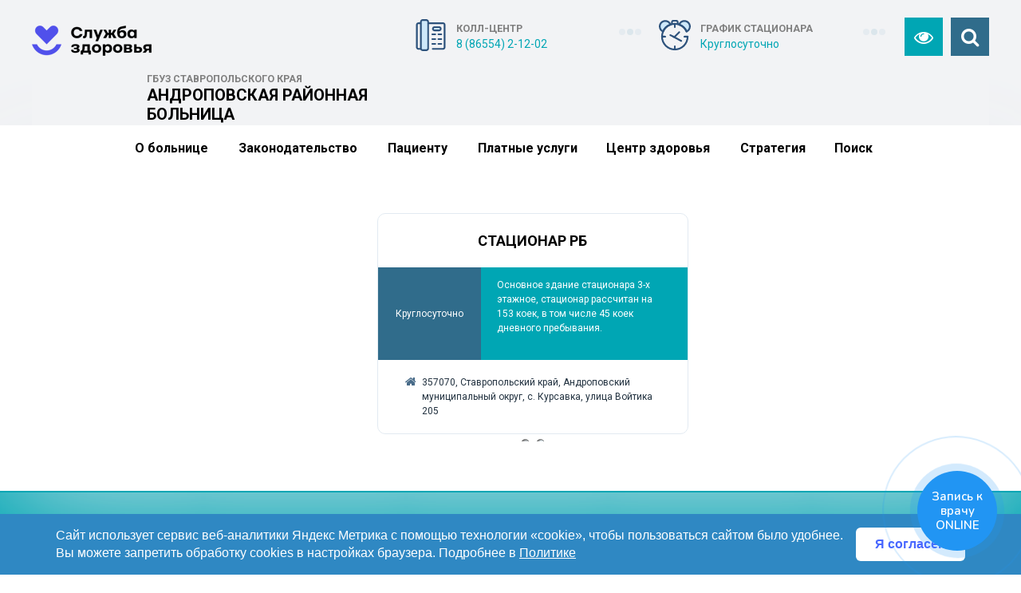

--- FILE ---
content_type: text/html; charset=utf-8
request_url: https://androprb.ru/ob_uchrezhdenii/blagodarnosti/blagodarnost_26_06_2020/
body_size: 17694
content:
<html xmlns:umi="http://www.umi-cms.ru/TR/umi" lang="ru">
<head>
<script type="text/javascript" src="/mis/mistakes.js"></script><link href="/mis/mistakes.css" rel="stylesheet" type="text/css">
<script type="text/javascript" src="//ajax.googleapis.com/ajax/libs/jquery/1.4/jquery.min.js"></script><script type="text/javascript" src="/lightbox/imagelightbox.js"></script><link href="/lightbox/lightbox.css" rel="stylesheet" type="text/css">
<meta charset="utf-8">
<meta http-equiv="Content-Type" content="text/html; charset=utf-8">
<meta http-equiv="X-UA-Compatible" content="IE=edge">
<title>ГБУЗ СК "Андроповская районная больница" Благодарность от 26.06.2020</title>
<meta name="description" content="">
<meta name="viewport" content="width=device-width, initial-scale=1.0, maximum-scale=1.0, user-scalable=no">
<link rel="shortcut icon" href="/templates/stepnoe-crb/css/images/logo.ico" type="image/x-icon">
<link rel="manifest" href="/images/favicon/perinatal-stav-1/manifest.json">
<meta name="theme-color" content="#ffffff">
<link rel="stylesheet" href="/templates/androp-rb/css/reset.css">
<script type="text/javascript">
                    (function(){ var widget_id = 'PCIdFTRq7N';var d=document;var w=window;function l(){
                    var s = document.createElement('script'); s.type = 'text/javascript'; s.async = true; s.src = '//code.jivosite.com/script/widget/'+widget_id; var ss = document.getElementsByTagName('script')[0]; ss.parentNode.insertBefore(s, ss);}if(d.readyState=='complete'){l();}else{if(w.attachEvent){w.attachEvent('onload',l);}else{w.addEventListener('load',l,false);}}})();</script><script type="text/javascript">
                        $(document).ready(function() {
                            $('#test_id').height($('#test_id2').height());
                        });
                    </script><style>
                    /* LOADER САЙТА */
                    #wrapper {
                    opacity: 0;
                    }

                    body {
                    overflow: hidden;
                    }

                    .loaded {
                    overflow: visible;
                    }

                    .loaded #wrapper {
                    opacity: 1;
                    }

                    .preloader
                    {
                    background: #fff;
                    position: fixed;
                    z-index: 999999999999999;
                    top: 0;
                    right: 0;
                    bottom: 0;
                    left: 0;

                    overflow: hidden !important;

                    width: 100%;
                    height: 100%;
                    }

                    .status
                    {
                    position: absolute;
                    top: 40%;
                    right: 0;
                    left: 0;

                    display: block;

                    box-sizing: content-box;
                    max-width: 200px;
                    width: 200px;
                    text-align: center;
                    margin: 0 auto;
                    }

                    .status .status-image
                    {
                    margin-bottom: 25px;

                    background-repeat: no-repeat;
                    background-position: center;
                    background-size: cover;
                    }

                    .status .status-text
                    {
                    font-family: Arial, Helvetica, sans-serif;

                    font-size: 15px !important;
                    font-weight: 700;
                    line-height: 1.2;

                    text-align: center;
                    }

                    /* цветовая схема для загрузки */
                    .status {
                    background: rgb(255, 255, 255);
                    border: 20px solid rgb(255, 255, 255);
                    }

                    .status .status-text {
                    color: rgb(35, 42, 51);
                    font-size: 15px;
                    text-align: center;
                    }

                    .status .status-image {
                    border: 0;
                    }

                    /* ЛОАДЕР ПО УМОЛЧАНИЮ */
                    .sk-cube-grid
                    {
                    width: 50px;
                    height: 40px;
                    margin: 0 auto;
                    }

                    .sk-cube-grid .sk-cube
                    {
                    float: left;

                    width: 33%;
                    height: 33%;

                    -webkit-animation: sk-cubeGridScaleDelay 1.3s infinite ease-in-out;
                    animation: sk-cubeGridScaleDelay 1.3s infinite ease-in-out;
                    }

                    .sk-cube-grid .sk-cube {
                    background-color: #00a6b4;
                    height: 31%;
                    margin: 1%;
                    width: 31%;
                    border-radius: 3px;
                    }

                    .sk-cube-grid .sk-cube1
                    {
                    -webkit-animation-delay: .2s;
                    animation-delay: .2s;
                    }

                    .sk-cube-grid .sk-cube2
                    {
                    -webkit-animation-delay: .3s;
                    animation-delay: .3s;
                    }

                    .sk-cube-grid .sk-cube3
                    {
                    -webkit-animation-delay: .4s;
                    animation-delay: .4s;
                    }

                    .sk-cube-grid .sk-cube4
                    {
                    -webkit-animation-delay: .1s;
                    animation-delay: .1s;
                    }

                    .sk-cube-grid .sk-cube5
                    {
                    -webkit-animation-delay: .2s;
                    animation-delay: .2s;
                    }

                    .sk-cube-grid .sk-cube6
                    {
                    -webkit-animation-delay: .3s;
                    animation-delay: .3s;
                    }

                    .sk-cube-grid .sk-cube7
                    {
                    -webkit-animation-delay: 0s;
                    animation-delay: 0s;
                    }

                    .sk-cube-grid .sk-cube8
                    {
                    -webkit-animation-delay: .1s;
                    animation-delay: .1s;
                    }

                    .sk-cube-grid .sk-cube9
                    {
                    -webkit-animation-delay: .2s;
                    animation-delay: .2s;
                    }

                    @-webkit-keyframes sk-cubeGridScaleDelay
                    {
                    0%,
                    70%,
                    100%
                    {
                    -webkit-transform: scale3D(1, 1, 1);
                    transform: scale3D(1, 1, 1);
                    }
                    35%
                    {
                    -webkit-transform: scale3D(0, 0, 1);
                    transform: scale3D(0, 0, 1);
                    }
                    }

                    @keyframes sk-cubeGridScaleDelay
                    {
                    0%,
                    70%,
                    100%
                    {
                    -webkit-transform: scale3D(1, 1, 1);
                    transform: scale3D(1, 1, 1);
                    }
                    35%
                    {
                    -webkit-transform: scale3D(0, 0, 1);
                    transform: scale3D(0, 0, 1);
                    }
                    }
                </style>
<link rel="stylesheet" href="/templates/androp-rb/css/components/min/components.min.css">
<link rel="stylesheet" href="/templates/androp-rb/css/components/full/jquery.magnific-popup.css">
<link rel="stylesheet" href="/templates/androp-rb/css/components/full/jquery.nanoscroller.css">
<link rel="stylesheet" href="/templates/androp-rb/css/responsive.gs.12col.css?v=2">
<link rel="stylesheet" href="/templates/androp-rb/css/components/full/owl.carousel.css">
<link rel="stylesheet" href="/templates/androp-rb/css/main.css?v=2.45">
<link rel="stylesheet" href="/templates/androp-rb/css/main-poor.css">
<link rel="stylesheet" href="/templates/androp-rb/css/components/min/font-awesome.min.css">
<link href="https://fonts.googleapis.com/css?family=Open+Sans:400,700&amp;subset=cyrillic" rel="stylesheet">
<link href="https://fonts.googleapis.com/css?family=Roboto:400,500,700&amp;subset=cyrillic" rel="stylesheet">
<script src="/templates/androp-rb/js/modernizr.min.js"></script><script src="/templates/androp-rb/js/jquery-1.11.3.min.js"></script><script src="https://api-maps.yandex.ru/2.1/?lang=ru_RU" type="text/javascript"></script><script type="text/javascript">
                   (function(m,e,t,r,i,k,a){m[i]=m[i]||function(){(m[i].a=m[i].a||[]).push(arguments)};
                   m[i].l=1*new Date();k=e.createElement(t),a=e.getElementsByTagName(t)[0],k.async=1,k.src=r,a.parentNode.insertBefore(k,a)})
                   (window, document, "script", "https://mc.yandex.ru/metrika/tag.js", "ym");
                
                   ym(56588335, "init", {
                        clickmap:true,
                        trackLinks:true,
                        accurateTrackBounce:true,
                        webvisor:true
                   });
                </script><noscript><div><img src="https://mc.yandex.ru/watch/56588335" style="position:absolute; left:-9999px;" alt=""></div></noscript>
</head>
<body>
<nav class="pushy pushy-left"><div class="mobile-multimenu"><ul class="menu">
<li class="item"><a href="/ob_uchrezhdenii/grafik_raboty/">График работы учреждения</a></li>
<li class="pushy-submenu">
<a title="О больнице" class="title title-sub" href="#" style="font-size: 24px;">О больнице</a><ul style="text-align:center;">
<li class=" "><a title="Страница главного врача" class="title title-sub" href="/index/biografiya_glavnogo_vracha1/" style="font-size: 16px;">Страница главного врача</a></li>
<li class=" "><a title="Администрация" class="title title-sub" href="/index/administraciya/" style="font-size: 16px;">Администрация</a></li>
<li class=" "><a title="Вакансии" class="title title-sub" href="/index/vakansii/" style="font-size: 16px;">Вакансии</a></li>
<li class=" "><a title="График приема граждан по личным вопросам" class="title title-sub" href="/ob_uchrezhdenii/grafik_priema/" style="font-size: 16px;">График приема граждан по личным вопросам</a></li>
<li class=" "><a title="Виды оказываемой медицинской помощи" class="title title-sub" href="/index/vidy_okazyvaemoj_medicinskoj_pomowi/" style="font-size: 16px;">Виды оказываемой медицинской помощи</a></li>
<li class=" "><a title="Первичная профсоюзная организация" class="title title-sub" href="/ob_uchrezhdenii/pervichnaya_profsoyuznaya_organizaciya/" style="font-size: 16px;">Первичная профсоюзная организация</a></li>
<li class=" "><a title="Иностранным гражданам (Foreign citizens)" class="title title-sub" href="/pacientu/pravila_okazaniya_medicinskoj_pomowi_inostrannym_grazhdanam_na_territorii_rossijskoj_federacii/" style="font-size: 16px;">Иностранным гражданам (Foreign citizens)</a></li>
<li class=" "><a title="Информация о штате" class="title title-sub" href="/index/informaciya_o_shtate/" style="font-size: 16px;">Информация о штате</a></li>
<li class=" "><a title="Контакты и режим работы" class="title title-sub" href="/index/kontakty_i_rezhim_raboty/" style="font-size: 16px;">Контакты и режим работы</a></li>
<li class=" "><a title="Структура учреждения" class="title title-sub" href="/ob_uchrezhdenii/struktura/" style="font-size: 16px;">Структура учреждения</a></li>
<li class=" "><a title="Наша история" class="title title-sub" href="/ob_uchrezhdenii/nasha_istoriya/" style="font-size: 16px;">Наша история</a></li>
<li class=" "><a title="График работы врачей" class="title title-sub" href="/ob_uchrezhdenii/grafik_priema_vrachami/" style="font-size: 16px;">График работы врачей</a></li>
<li class=" "><a title="Контролирующие организации" class="title title-sub" href="/ob_uchrezhdenii/kontroliruyuwie_organizacii/" style="font-size: 16px;">Контролирующие организации</a></li>
<li class=" "><a title="Информация о государственном задании" class="title title-sub" href="/ob_uchrezhdenii/informaciya_o_gosudarstvennom_zadanii/" style="font-size: 16px;">Информация о государственном задании</a></li>
<li class=" "><a title="О борьбе с коррупцией" class="title title-sub" href="/ob_uchrezhdenii/o_borbe_s_korrupciej1/" style="font-size: 16px;">О борьбе с коррупцией</a></li>
<li class=" "><a title="Целевое обучение" class="title title-sub" href="/ob_uchrezhdenii/celevoe_obuchenie/" style="font-size: 16px;">Целевое обучение</a></li>
<li class=" "><a title="Правила внутреннего распорядка поликлиники" class="title title-sub" href="/pacientu/pravila_vnutrennego_rasporyadka_polikliniki/" style="font-size: 16px;">Правила внутреннего распорядка поликлиники</a></li>
<li class=" "><a title="Информация о заработной плате руководителей" class="title title-sub" href="/ob_uchrezhdenii/informaciya_o_zarabotnoj_plate_rukovoditelej/" style="font-size: 16px;">Информация о заработной плате руководителей</a></li>
<li class=" "><a title="Карта подъезда" class="title title-sub" href="/ob_uchrezhdenii/karta_territorii/" style="font-size: 16px;">Карта подъезда</a></li>
<li class=" "><a title="Бережливая поликлиника" class="title title-sub" href="/ob_uchrezhdenii/berezhlivaya_poliklinika/" style="font-size: 16px;">Бережливая поликлиника</a></li>
<li class=" "><a title="Благодарности" class="title title-sub" href="/ob_uchrezhdenii/blagodarnosti/" style="font-size: 16px;">Благодарности</a></li>
<li class=" "><a title="Обработка персональных данных" class="title title-sub" href="/index/obrabotka_personalnyh_dannyh/" style="font-size: 16px;">Обработка персональных данных</a></li>
</ul>
</li>
<li class="pushy-submenu">
<a title="Законодательство" class="title title-sub" href="#" style="font-size: 24px;">Законодательство</a><ul style="text-align:center;">
<li class=" "><a title="Федеральное законодательство" class="title title-sub" href="/zakonodatelstvo1/federalnoe_zakonodatelstvo/" style="font-size: 16px;">Федеральное законодательство</a></li>
<li class=" "><a title="Минздрав России" class="title title-sub" href="/zakonodatelstvo1/minzdrav_rossii/" style="font-size: 16px;">Минздрав России</a></li>
<li class=" "><a title="ФОМС" class="title title-sub" href="/zakonodatelstvo1/ffoms/" style="font-size: 16px;">ФОМС</a></li>
<li class=" "><a title="Региональное законодательство" class="title title-sub" href="/zakonodatelstvo1/regionalnoe_zakonodatelstvo/" style="font-size: 16px;">Региональное законодательство</a></li>
<li class=" "><a title="Порядки оказания медицинской помощи" class="title title-sub" href="/zakonodatelstvo1/poryadki_okazaniya_medicinskoj_pomowi/" style="font-size: 16px;">Порядки оказания медицинской помощи</a></li>
<li class=" "><a title="Система ОМС" class="title title-sub" href="/sistema_oms1/" style="font-size: 16px;">Система ОМС</a></li>
<li class=" "><a title='"Тарифное соглашение в сфере обязательного медицинского страхования на территории Ставропольского края" (Заключено в г. Ставрополе 24.01.2025) (ред. от 17.07.2025)' class="title title-sub" href="/zakonodatelstvo1/tarifnoe_soglashenie_v_sfere_obyazatelnogo_medicinskogo_strahovaniya_na_territorii_stavropolskogo_kraya_zaklyucheno_v_g_stavropo/" style="font-size: 16px;">"Тарифное соглашение в сфере обязательного медицинского страхования на территории Ставропольского края" (Заключено в г. Ставрополе 24.01.2025) (ред. от 17.07.2025)</a></li>
</ul>
</li>
<li class="pushy-submenu">
<a title="Пациенту" class="title title-sub" href="#" style="font-size: 24px;">Пациенту</a><ul style="text-align:center;">
<li class=" "><a title="Диспансеризация и профилактические осмотры населения" class="title title-sub" href="/pacientu/dispanserizaciya/" style="font-size: 16px;">Диспансеризация и профилактические осмотры населения</a></li>
<li class=" "><a title="Диспансерное наблюдение" class="title title-sub" href="/pacientu/dispansernoe_nablyudenie/" style="font-size: 16px;">Диспансерное наблюдение</a></li>
<li class=" "><a title="Углубленная диспансеризация" class="title title-sub" href="/pacientu/dispanserizaciya/uglublennaya_dispanserizaciya/" style="font-size: 16px;">Углубленная диспансеризация</a></li>
<li class=" "><a title="Материалы для пациентов" class="title title-sub" href="/pacientu/materialy_dlya_pacientov/" style="font-size: 16px;">Материалы для пациентов</a></li>
<li class=" "><a title="Порядок приема претензий" class="title title-sub" href="/pacientu/poryadok_priema_pretenzij1/" style="font-size: 16px;">Порядок приема претензий</a></li>
<li class=" "><a title="Запись на прием к врачу" class="title title-sub" href="/pacientu/zapis_na_priem_k_vrachu/" style="font-size: 16px;">Запись на прием к врачу</a></li>
<li class=" "><a title="Национальный календарь профилактических прививок" class="title title-sub" href="/pacientu/nacionalnyj_kalendar_profilakticheskih_privivok/" style="font-size: 16px;">Национальный календарь профилактических прививок</a></li>
<li class=" "><a title="Правила подготовки к диагностическим исследованиям" class="title title-sub" href="/pacientu/pravila_podgotovki_k_diagnosticheskim_issledovaniyam/" style="font-size: 16px;">Правила подготовки к диагностическим исследованиям</a></li>
<li class=" "><a title="Иностранным гражданам (Foreign citizens)" class="title title-sub" href="/pacientu/pravila_okazaniya_medicinskoj_pomowi_inostrannym_grazhdanam_na_territorii_rossijskoj_federacii/" style="font-size: 16px;">Иностранным гражданам (Foreign citizens)</a></li>
<li class=" "><a title="О работе страховых представителей" class="title title-sub" href="/pacientu/o_rabote_strahovyh_predstavitelej/" style="font-size: 16px;">О работе страховых представителей</a></li>
<li class=" "><a title="Правила посещения пациента" class="title title-sub" href="/ob_uchrezhdenii/pravila_poseweniya_pacienta/" style="font-size: 16px;">Правила посещения пациента</a></li>
<li class=" "><a title="Информация о правилах и сроках госпитализации" class="title title-sub" href="/pacientu/informaciya_o_pravilah_i_srokah_gospitalizacii1/" style="font-size: 16px;">Информация о правилах и сроках госпитализации</a></li>
<li class=" "><a title="Основные права пациента и обязанности граждан в сфере охраны здоровья" class="title title-sub" href="/pacientu/osnovnye_prava_pacienta_i_obyazannosti_grazhdan_v_sfere_ohrany_zdorovya/" style="font-size: 16px;">Основные права пациента и обязанности граждан в сфере охраны здоровья</a></li>
<li class=" "><a title="Правила посещения родственниками пациентов в отделениях реанимации и интенсивной терапии" class="title title-sub" href="/ob_uchrezhdenii/pravila_poseweniya_rodstvennikami_pacientov_v_otdeleniyah_reanimacii_i_intensivnoj_terapii/" style="font-size: 16px;">Правила посещения родственниками пациентов в отделениях реанимации и интенсивной терапии</a></li>
<li class=" "><a title="Контакты и режим работы" class="title title-sub" href="/index/kontakty_i_rezhim_raboty/" style="font-size: 16px;">Контакты и режим работы</a></li>
<li class=" "><a title="Отделения" class="title title-sub" href="/pacientu/otdeleniya/" style="font-size: 16px;">Отделения</a></li>
<li class=" "><a title="Право на выбор медицинской организации и врача" class="title title-sub" href="/pacientu/pravo_na_vybor_medicinskoj_organizacii_i_vracha/" style="font-size: 16px;">Право на выбор медицинской организации и врача</a></li>
<li class=" "><a title=" Лекарственное обеспечение" class="title title-sub" href="/pacientu/lekarstvennoe_obespechenie/" style="font-size: 16px;"> Лекарственное обеспечение</a></li>
<li class=" "><a title="Памятка — Оказание психологической помощи несовершеннолетним, признанным потерпевшими в рамках уголовного судопроизводства." class="title title-sub" href="/pacientu/pamyatka_okazanie_psihologicheskoj_pomowi_nesovershennoletnim_priznannym_poterpevshimi_v_ramkah_ugolovnogo_sudoproizvodstva/" style="font-size: 16px;">Памятка — Оказание психологической помощи несовершеннолетним, признанным потерпевшими в рамках уголовного судопроизводства.</a></li>
<li class=" "><a title="Реализация прав граждан на бесплатную медицинскую помощь" class="title title-sub" href="/pacientu/realizaciya_prav_grazhdan_na_besplatnuyu_medicinskuyu_pomow/" style="font-size: 16px;">Реализация прав граждан на бесплатную медицинскую помощь</a></li>
<li class=" "><a title="Лечение бесплодия (процедура ЭКО)" class="title title-sub" href="/pacientu/lechenie_besplodiya_procedura_eko/" style="font-size: 16px;">Лечение бесплодия (процедура ЭКО)</a></li>
<li class=" "><a title="Памятка для граждан о гарантиях бесплатного оказания медицинской помощи" class="title title-sub" href="/pacientu/pamyatka_dlya_grazhdan_o_garantiyah_besplatnogo_okazaniya_medicinskoj_pomowi/" style="font-size: 16px;">Памятка для граждан о гарантиях бесплатного оказания медицинской помощи</a></li>
<li class=" "><a title="Система ОМС" class="title title-sub" href="/sistema_oms1/" style="font-size: 16px;">Система ОМС</a></li>
<li class=" "><a title="Личный кабинет Застрахованного лица" class="title title-sub" href="/pacientu/lichnyj_kabinet_zastrahovannogo_lica/" style="font-size: 16px;">Личный кабинет Застрахованного лица</a></li>
<li class=" "><a title="Пациентские организации" class="title title-sub" href="/pacientu/pacientskie_organizacii/" style="font-size: 16px;">Пациентские организации</a></li>
<li class=" "><a title="Телефоны доверия" class="title title-sub" href="/pacientu/telefony_doveriya/" style="font-size: 16px;">Телефоны доверия</a></li>
<li class=" "><a title="Независимая оценка качества" class="title title-sub" href="/pacientu/nezavisimaya_ocenka_kachestva/" style="font-size: 16px;">Независимая оценка качества</a></li>
<li class=" "><a title="Льготополучатели" class="title title-sub" href="/zakonodatelstvo1/lgotopoluchateli1/" style="font-size: 16px;">Льготополучатели</a></li>
<li class=" "><a title="Полезные ссылки" class="title title-sub" href="/sistema_oms1/poleznye_ssylki/" style="font-size: 16px;">Полезные ссылки</a></li>
<li class=" "><a title="График выездов по проекту «За здоровье»мобильных медицинских бригад " class="title title-sub" href="/pacientu/grafik_vyezdov_po_proektu_za_zdorovemobilnyh_medicinskih_brigad_na_period/" style="font-size: 16px;">График выездов по проекту «За здоровье»мобильных медицинских бригад </a></li>
<li class=" "><a title="Порядки прикрепления МЗ РФ " class="title title-sub" href="/pacientu/poryadki_prikrepleniya_mz_rf/" style="font-size: 16px;">Порядки прикрепления МЗ РФ </a></li>
</ul>
</li>
<li class=" "><a title="Платные услуги" class="title title-sub" href="/ob_uchrezhdenii/platnye_uslugi/" style="font-size: 16px;">Платные услуги</a></li>
<li class="pushy-submenu">
<a title="Центр здоровья" class="title title-sub" href="#" style="font-size: 24px;">Центр здоровья</a><ul style="text-align:center;">
<li class=" "><a title="Полезные статьи о здоровье" class="title title-sub" href="/zdorovyj_obraz_zhizni/poleznye_stati_o_zdorove1/" style="font-size: 16px;">Полезные статьи о здоровье</a></li>
<li class=" "><a title="О вреде курения табака" class="title title-sub" href="/zdorovyj_obraz_zhizni/o_vrede_kureniya_tabaka/" style="font-size: 16px;">О вреде курения табака</a></li>
<li class=" "><a title="Инфографика по здоровому образу жизни" class="title title-sub" href="/zdorovyj_obraz_zhizni/infografika_po_zozh1/" style="font-size: 16px;">Инфографика по здоровому образу жизни</a></li>
<li class=" "><a title="Диспансеризация" class="title title-sub" href="/pacientu/dispanserizaciya/" style="font-size: 16px;">Диспансеризация</a></li>
</ul>
</li>
<li class=" "><a title="Стратегия" class="title title-sub" href="/strategiya/" style="font-size: 16px;">Стратегия</a></li>
</ul></div></nav><div class="site-overlay"></div>
<div class="preloader section-color-1"><div class="status">
<div class="sk-cube-grid status-image">
<div class="sk-cube sk-cube1"></div>
<div class="sk-cube sk-cube2"></div>
<div class="sk-cube sk-cube3"></div>
<div class="sk-cube sk-cube4"></div>
<div class="sk-cube sk-cube5"></div>
<div class="sk-cube sk-cube6"></div>
<div class="sk-cube sk-cube7"></div>
<div class="sk-cube sk-cube8"></div>
<div class="sk-cube sk-cube9"></div>
</div>
<div class="status-text">Загрузка..</div>
</div></div>
<div id="main">
<header class="is-default-"><div class="navigation-header"><div class="container"><div class="row"><div id="navbar-header" class="navbar-header"><div class="row">
<div class="col span_3 logo-span"><div class="logo"><a href="/"><img class="logo-img" src="/templates/androp-rb/css/images/logo_cvadrat.png" width="150"><div class="logo-text-div">
<span class="logo-text-text">ГБУЗ Ставропольского края</span><span class="logo-text-title">Андроповская районная больница</span>
</div></a></div></div>
<div class="col span_9 header-info" style="width:60%;"><div class="row">
<div class="col span_10"><div class="row gutters">
<div class="col span_5 icon-box">
<svg xmlns="http://www.w3.org/2000/svg" xmlns:xlink="http://www.w3.org/1999/xlink" version="1.1" id="Layer_1" x="0px" y="0px" viewBox="0 0 512 512" style="enable-background:new 0 0 512 512; width: 40px;" xml:space="preserve">
<g>
	<path style="fill:#2D527C;" d="M452.751,490.504H288.078c-7.611,0-13.783-6.171-13.783-13.783s6.172-13.783,13.783-13.783h164.675   c6.985,0,12.669-5.684,12.669-12.67V91.488c0-6.986-5.684-12.67-12.669-12.67H59.249c-6.985,0-12.669,5.684-12.669,12.67v358.78   c0,6.986,5.684,12.67,12.669,12.67H198.24c7.611,0,13.783,6.171,13.783,13.783s-6.172,13.783-13.783,13.783H59.249   c-22.186,0-40.235-18.05-40.235-40.236V91.488c0-22.186,18.05-40.236,40.235-40.236h393.503c22.186,0,40.235,18.05,40.235,40.236   v358.78C492.987,472.455,474.938,490.504,452.751,490.504z"></path>
	<path style="fill:#2D527C;" d="M327.743,333.851h-44.64c-7.611,0-13.783-6.171-13.783-13.783s6.172-13.783,13.783-13.783h44.64   c7.611,0,13.783,6.171,13.783,13.783C341.526,327.681,335.354,333.851,327.743,333.851z"></path>
	<path style="fill:#2D527C;" d="M424.465,333.851h-44.641c-7.611,0-13.783-6.171-13.783-13.783s6.172-13.783,13.783-13.783h44.641   c7.611,0,13.783,6.171,13.783,13.783C438.247,327.681,432.076,333.851,424.465,333.851z"></path>
	<path style="fill:#2D527C;" d="M327.743,256.558h-44.64c-7.611,0-13.783-6.171-13.783-13.783s6.172-13.783,13.783-13.783h44.64   c7.611,0,13.783,6.171,13.783,13.783C341.526,250.387,335.354,256.558,327.743,256.558z"></path>
	<path style="fill:#2D527C;" d="M424.465,256.558h-44.641c-7.611,0-13.783-6.171-13.783-13.783s6.172-13.783,13.783-13.783h44.641   c7.611,0,13.783,6.171,13.783,13.783C438.247,250.387,432.076,256.558,424.465,256.558z"></path>
	<path style="fill:#2D527C;" d="M327.743,411.145h-44.64c-7.611,0-13.783-6.171-13.783-13.783s6.172-13.783,13.783-13.783h44.64   c7.611,0,13.783,6.171,13.783,13.783C341.526,404.974,335.354,411.145,327.743,411.145z"></path>
	<path style="fill:#2D527C;" d="M424.465,411.145h-44.641c-7.611,0-13.783-6.171-13.783-13.783s6.172-13.783,13.783-13.783h44.641   c7.611,0,13.783,6.171,13.783,13.783S432.076,411.145,424.465,411.145z"></path>
</g>
<path style="fill:#CEE8FA;" d="M184.184,498.216h-56.213c-16.892,0-30.587-13.695-30.587-30.587V44.369  c0-16.892,13.695-30.587,30.587-30.587h56.213c16.892,0,30.587,13.695,30.587,30.587v423.26  C214.771,484.523,201.076,498.216,184.184,498.216z"></path>
<path style="fill:#2D527C;" d="M184.184,512h-56.212c-24.466,0-44.369-19.904-44.369-44.369V44.369  C83.602,19.904,103.508,0,127.973,0h56.212c24.466,0,44.369,19.904,44.369,44.369v423.26C228.553,492.095,208.65,512,184.184,512z   M127.973,27.565c-9.266,0-16.804,7.538-16.804,16.804v423.26c0,9.266,7.539,16.804,16.804,16.804h56.212  c9.266,0,16.804-7.538,16.804-16.804V44.369c0-9.266-7.539-16.804-16.804-16.804C184.184,27.565,127.973,27.565,127.973,27.565z"></path>
<path style="fill:#CEE8FA;" d="M390.382,180.222h-73.196c-14.458,0-26.178-11.721-26.178-26.178l0,0  c0-14.458,11.721-26.178,26.178-26.178h73.196c14.458,0,26.178,11.721,26.178,26.178l0,0  C416.561,168.502,404.84,180.222,390.382,180.222z"></path>
<path style="fill:#2D527C;" d="M390.382,194.005h-73.195c-22.034,0-39.96-17.926-39.96-39.96s17.926-39.96,39.96-39.96h73.195  c22.034,0,39.96,17.926,39.96,39.96S412.418,194.005,390.382,194.005z M317.187,141.649c-6.835,0-12.395,5.56-12.395,12.395  s5.56,12.395,12.395,12.395h73.195c6.835,0,12.395-5.56,12.395-12.395s-5.56-12.395-12.395-12.395H317.187L317.187,141.649z"></path>
</svg><div id="phones">
<div>
<span class="icon-box__subtitle">Единный номер</span><h4 class="icon-box__title">+7 (86556) 6-45-29 </h4>
</div>
<div>
<span class="icon-box__subtitle">Колл-центр</span><h4 class="icon-box__title">8 (86554) 2-12-02</h4>
</div>
<div>
<span style="color: red;" class="icon-box__subtitle">Горячая линия Минздрава СК</span><h4 style="color: red;" class="icon-box__title">8 (800) 200-26-03</h4>
</div>
</div>
</div>
<div class="col span_1" id="phones-btns"><span>1</span></div>
<div class="col span_5 icon-box">
<svg xmlns="http://www.w3.org/2000/svg" xmlns:xlink="http://www.w3.org/1999/xlink" version="1.1" id="Layer_1" x="0px" y="0px" viewBox="0 0 511.998 511.998" style="enable-background:new 0 0 511.998 511.998; width: 40px;" xml:space="preserve">
<path style="fill:#CEE8FA;" d="M186.152,88.196c-12.048-34.548-44.891-59.345-83.545-59.345c-48.866,0-88.479,39.613-88.479,88.479  c0,36.156,21.698,67.225,52.771,80.952C86.748,145.095,131.057,103.832,186.152,88.196z"></path>
<path style="fill:#2D527C;" d="M66.901,212.411c-1.947,0-3.891-0.403-5.709-1.205C24.019,194.785,0,157.937,0,117.33  C0,60.752,46.029,14.722,102.607,14.722c43.596,0,82.532,27.657,96.885,68.82c1.281,3.675,0.99,7.714-0.804,11.169  c-1.796,3.453-4.935,6.013-8.679,7.076c-50.438,14.315-91.513,52.235-109.872,101.435c-1.361,3.647-4.164,6.568-7.75,8.08  C70.633,212.042,68.766,212.411,66.901,212.411z M102.607,42.98c-40.997,0-74.35,33.354-74.35,74.35  c0,24.547,12.114,47.197,31.773,60.943c21.452-45.291,59.914-80.802,106.726-98.533C153.598,57.296,129.309,42.98,102.607,42.98z"></path>
<path style="fill:#CEE8FA;" d="M409.393,28.851c-38.655,0-71.499,24.797-83.545,59.344c55.095,15.638,99.404,56.901,119.253,110.087  c31.075-13.728,52.771-44.797,52.771-80.952C497.871,68.464,458.258,28.851,409.393,28.851z"></path>
<g>
	<path style="fill:#2D527C;" d="M445.099,212.411c-1.865,0-3.733-0.369-5.488-1.109c-3.586-1.512-6.389-4.435-7.75-8.08   c-18.359-49.199-59.433-87.119-109.872-101.435c-3.743-1.062-6.884-3.623-8.679-7.076c-1.796-3.453-2.087-7.494-0.804-11.169   c14.353-41.164,53.289-68.82,96.885-68.82c56.579,0,102.607,46.029,102.607,102.607c0,40.608-24.019,77.455-61.192,93.877   C448.991,212.009,447.044,212.411,445.099,212.411z M345.242,79.74c46.811,17.729,85.274,53.241,106.726,98.533   c19.659-13.746,31.773-36.397,31.773-60.943c0-40.996-33.352-74.35-74.35-74.35C382.689,42.98,358.402,57.296,345.242,79.74z"></path>
	<path style="fill:#2D527C;" d="M246.03,299.763c-3.741,0-7.514-0.853-11.025-2.608l-56.423-28.211   c-6.98-3.49-9.808-11.977-6.32-18.957c3.488-6.98,11.976-9.808,18.955-6.318l54.091,27.045l71.798-71.798   c5.52-5.517,14.464-5.517,19.982,0c5.517,5.517,5.517,14.464,0,19.981l-73.642,73.642   C258.712,297.275,252.416,299.763,246.03,299.763z"></path>
	<path style="fill:#2D527C;" d="M255.999,500.484c-121.047,0-219.524-98.479-219.524-219.526S134.954,61.435,255.999,61.435   c87.224,0,166.195,51.639,201.185,131.556c3.131,7.148-0.127,15.479-7.275,18.609c-7.151,3.125-15.479-0.127-18.609-7.276   C400.81,134.688,332.002,89.691,256,89.691c-105.466,0-191.267,85.803-191.267,191.268S150.536,472.228,256,472.228   s191.267-85.803,191.267-191.268c0-7.803,6.327-14.129,14.129-14.129s14.129,6.325,14.129,14.129   C475.524,402.006,377.046,500.484,255.999,500.484z"></path>
	<path style="fill:#2D527C;" d="M358.882,363.389c-2.28,0-4.595-0.554-6.741-1.721l-128.056-69.673   c-6.855-3.73-9.389-12.309-5.659-19.163c3.729-6.854,12.306-9.387,19.163-5.659l128.056,69.673   c6.855,3.73,9.389,12.309,5.659,19.163C368.743,360.719,363.891,363.389,358.882,363.389z"></path>
	<path style="fill:#2D527C;" d="M255.999,140.333c-7.802,0-14.129-6.325-14.129-14.129v-50.64c0-7.803,6.327-14.129,14.129-14.129   s14.129,6.325,14.129,14.129v50.64C270.128,134.007,263.803,140.333,255.999,140.333z"></path>
	<path style="fill:#2D527C;" d="M255.999,500.484c-7.802,0-14.129-6.325-14.129-14.129v-50.64c0-7.803,6.327-14.129,14.129-14.129   s14.129,6.325,14.129,14.129v50.64C270.128,494.16,263.803,500.484,255.999,500.484z"></path>
	<path style="fill:#2D527C;" d="M461.395,295.088h-50.64c-7.802,0-14.129-6.325-14.129-14.129s6.327-14.129,14.129-14.129h50.64   c7.802,0,14.129,6.325,14.129,14.129S469.198,295.088,461.395,295.088z"></path>
	<path style="fill:#2D527C;" d="M101.244,295.088h-50.64c-7.802,0-14.129-6.325-14.129-14.129s6.327-14.129,14.129-14.129h50.64   c7.802,0,14.129,6.325,14.129,14.129S109.047,295.088,101.244,295.088z"></path>
	<path style="fill:#2D527C;" d="M301.449,89.692c-7.802,0-14.129-6.325-14.129-14.129V46.365c0-3.635-2.959-6.594-6.594-6.594   h-49.454c-3.635,0-6.594,2.957-6.594,6.594v29.199c0,7.803-6.327,14.129-14.129,14.129s-14.129-6.325-14.129-14.129V46.365   c0-19.217,15.633-34.851,34.851-34.851h49.454c19.218,0,34.851,15.633,34.851,34.851v29.199   C315.578,83.367,309.252,89.692,301.449,89.692z"></path>
</g>
</svg><div id="time">
<div>
<span class="icon-box__subtitle">График поликлиники</span><h4 class="icon-box__title"> Будни С 08:00 до 17:00 </h4>
</div>
<div>
<span class="icon-box__subtitle">График стационара</span><h4 class="icon-box__title">Круглосуточно</h4>
</div>
<div>
<span class="icon-box__subtitle">Неотложная медицинская помощь</span><h4 class="icon-box__title"> Будни С 08:00 до 18:00<br>СБ-ВС C 08:00 до 12:00
                                                            </h4>
</div>
</div>
</div>
<div class="col span_1" id="time-btns"><span>1</span></div>
</div></div>
<div class="col span_2 header-btns">
<a href="#" class="poorVision btn"><span><i class="fa fa-eye"></i></span></a><a href="/search" class="btn" style="background: #306c8b;"><i class="fa fa-search"></i></a>
</div>
</div></div>
</div></div></div></div></div>
<div class="navigation"><div class="container">
<div class="row"><div class="col span_12 header_span_12_media"><nav><ul class="sf-menu">
<li class="li-with-ul">
<a href="/index/o_bolnice/" title="О больнице">О больнице</a><ul id="list_1"><div class="containe"><div class="submenu">
<div class="row"><h3>О больнице</h3></div>
<div class="row gutters">
<div class="col span_4 height"><ul>
<li><a href="/index/biografiya_glavnogo_vracha1/" title="Страница главного врача">Страница главного врача</a></li>
<li><a href="/ob_uchrezhdenii/grafik_priema/" title="График приема граждан по личным вопросам">График приема граждан по личным вопросам</a></li>
<li><a href="/pacientu/pravila_okazaniya_medicinskoj_pomowi_inostrannym_grazhdanam_na_territorii_rossijskoj_federacii/" title="Иностранным гражданам (Foreign citizens)">Иностранным гражданам (Foreign citizens)</a></li>
<li><a href="/ob_uchrezhdenii/struktura/" title="Структура учреждения">Структура учреждения</a></li>
<li><a href="/ob_uchrezhdenii/kontroliruyuwie_organizacii/" title="Контролирующие организации">Контролирующие организации</a></li>
<li><a href="/ob_uchrezhdenii/celevoe_obuchenie/" title="Целевое обучение">Целевое обучение</a></li>
<li><a href="/ob_uchrezhdenii/karta_territorii/" title="Карта подъезда">Карта подъезда</a></li>
<li><a href="/index/obrabotka_personalnyh_dannyh/" title="Обработка персональных данных">Обработка персональных данных</a></li>
</ul></div>
<div class="col span_4 height"><ul>
<li><a href="/index/administraciya/" title="Администрация">Администрация</a></li>
<li><a href="/index/vidy_okazyvaemoj_medicinskoj_pomowi/" title="Виды оказываемой медицинской помощи">Виды оказываемой медицинской помощи</a></li>
<li><a href="/index/informaciya_o_shtate/" title="Информация о штате">Информация о штате</a></li>
<li><a href="/ob_uchrezhdenii/nasha_istoriya/" title="Наша история">Наша история</a></li>
<li><a href="/ob_uchrezhdenii/informaciya_o_gosudarstvennom_zadanii/" title="Информация о государственном задании">Информация о государственном задании</a></li>
<li><a href="/pacientu/pravila_vnutrennego_rasporyadka_polikliniki/" title="Правила внутреннего распорядка поликлиники">Правила внутреннего распорядка поликлиники</a></li>
<li><a href="/ob_uchrezhdenii/berezhlivaya_poliklinika/" title="Бережливая поликлиника">Бережливая поликлиника</a></li>
</ul></div>
<div class="col span_4 height"><ul>
<li><a href="/index/vakansii/" title="Вакансии">Вакансии</a></li>
<li><a href="/ob_uchrezhdenii/pervichnaya_profsoyuznaya_organizaciya/" title="Первичная профсоюзная организация">Первичная профсоюзная организация</a></li>
<li><a href="/index/kontakty_i_rezhim_raboty/" title="Контакты и режим работы">Контакты и режим работы</a></li>
<li><a href="/ob_uchrezhdenii/grafik_priema_vrachami/" title="График работы врачей">График работы врачей</a></li>
<li><a href="/ob_uchrezhdenii/o_borbe_s_korrupciej1/" title="О борьбе с коррупцией">О борьбе с коррупцией</a></li>
<li><a href="/ob_uchrezhdenii/informaciya_o_zarabotnoj_plate_rukovoditelej/" title="Информация о заработной плате руководителей">Информация о заработной плате руководителей</a></li>
<li><a href="/ob_uchrezhdenii/blagodarnosti/" title="Благодарности">Благодарности</a></li>
</ul></div>
</div>
</div></div></ul>
</li>
<li class="li-with-ul">
<a href="/zakonodatelstvo1/" title="Законодательство">Законодательство</a><ul id="list_2"><div class="containe"><div class="submenu">
<div class="row"><h3>Законодательство</h3></div>
<div class="row gutters">
<div class="col span_4 height"><ul>
<li><a href="/zakonodatelstvo1/federalnoe_zakonodatelstvo/" title="Федеральное законодательство">Федеральное законодательство</a></li>
<li><a href="/zakonodatelstvo1/regionalnoe_zakonodatelstvo/" title="Региональное законодательство">Региональное законодательство</a></li>
<li><a href="/zakonodatelstvo1/tarifnoe_soglashenie_v_sfere_obyazatelnogo_medicinskogo_strahovaniya_na_territorii_stavropolskogo_kraya_zaklyucheno_v_g_stavropo/" title='"Тарифное соглашение в сфере обязательного медицинского страхования на территории Ставропольского края" (Заключено в г. Ставрополе 24.01.2025) (ред. от 17.07.2025)'>"Тарифное соглашение в сфере обязательного медицинского страхования на территории Ставропольского края" (Заключено в г. Ставрополе 24.01.2025) (ред. от 17.07.2025)</a></li>
</ul></div>
<div class="col span_4 height"><ul>
<li><a href="/zakonodatelstvo1/minzdrav_rossii/" title="Минздрав России">Минздрав России</a></li>
<li><a href="/zakonodatelstvo1/poryadki_okazaniya_medicinskoj_pomowi/" title="Порядки оказания медицинской помощи">Порядки оказания медицинской помощи</a></li>
</ul></div>
<div class="col span_4 height"><ul>
<li><a href="/zakonodatelstvo1/ffoms/" title="ФОМС">ФОМС</a></li>
<li><a href="/sistema_oms1/" title="Система ОМС">Система ОМС</a></li>
</ul></div>
</div>
</div></div></ul>
</li>
<li class="li-with-ul">
<a href="/pacientu/" title="Пациенту">Пациенту</a><ul id="list_3"><div class="containe"><div class="submenu">
<div class="row"><h3>Пациенту</h3></div>
<div class="row gutters">
<div class="col span_4 height"><ul>
<li><a href="/pacientu/dispanserizaciya/" title="Диспансеризация и профилактические осмотры населения">Диспансеризация и профилактические осмотры населения</a></li>
<li><a href="/pacientu/materialy_dlya_pacientov/" title="Материалы для пациентов">Материалы для пациентов</a></li>
<li><a href="/pacientu/nacionalnyj_kalendar_profilakticheskih_privivok/" title="Национальный календарь профилактических прививок">Национальный календарь профилактических прививок</a></li>
<li><a href="/pacientu/o_rabote_strahovyh_predstavitelej/" title="О работе страховых представителей">О работе страховых представителей</a></li>
<li><a href="/pacientu/osnovnye_prava_pacienta_i_obyazannosti_grazhdan_v_sfere_ohrany_zdorovya/" title="Основные права пациента и обязанности граждан в сфере охраны здоровья">Основные права пациента и обязанности граждан в сфере охраны здоровья</a></li>
<li><a href="/pacientu/otdeleniya/" title="Отделения">Отделения</a></li>
<li><a href="/pacientu/pamyatka_okazanie_psihologicheskoj_pomowi_nesovershennoletnim_priznannym_poterpevshimi_v_ramkah_ugolovnogo_sudoproizvodstva/" title="Памятка — Оказание психологической помощи несовершеннолетним, признанным потерпевшими в рамках уголовного судопроизводства.">Памятка — Оказание психологической помощи несовершеннолетним, признанным потерпевшими в рамках уголовного судопроизводства.</a></li>
<li><a href="/pacientu/pamyatka_dlya_grazhdan_o_garantiyah_besplatnogo_okazaniya_medicinskoj_pomowi/" title="Памятка для граждан о гарантиях бесплатного оказания медицинской помощи">Памятка для граждан о гарантиях бесплатного оказания медицинской помощи</a></li>
<li><a href="/pacientu/pacientskie_organizacii/" title="Пациентские организации">Пациентские организации</a></li>
<li><a href="/zakonodatelstvo1/lgotopoluchateli1/" title="Льготополучатели">Льготополучатели</a></li>
<li><a href="/pacientu/poryadki_prikrepleniya_mz_rf/" title="Порядки прикрепления МЗ РФ ">Порядки прикрепления МЗ РФ </a></li>
</ul></div>
<div class="col span_4 height"><ul>
<li><a href="/pacientu/dispansernoe_nablyudenie/" title="Диспансерное наблюдение">Диспансерное наблюдение</a></li>
<li><a href="/pacientu/poryadok_priema_pretenzij1/" title="Порядок приема претензий">Порядок приема претензий</a></li>
<li><a href="/pacientu/pravila_podgotovki_k_diagnosticheskim_issledovaniyam/" title="Правила подготовки к диагностическим исследованиям">Правила подготовки к диагностическим исследованиям</a></li>
<li><a href="/ob_uchrezhdenii/pravila_poseweniya_pacienta/" title="Правила посещения пациента">Правила посещения пациента</a></li>
<li><a href="/ob_uchrezhdenii/pravila_poseweniya_rodstvennikami_pacientov_v_otdeleniyah_reanimacii_i_intensivnoj_terapii/" title="Правила посещения родственниками пациентов в отделениях реанимации и интенсивной терапии">Правила посещения родственниками пациентов в отделениях реанимации и интенсивной терапии</a></li>
<li><a href="/pacientu/pravo_na_vybor_medicinskoj_organizacii_i_vracha/" title="Право на выбор медицинской организации и врача">Право на выбор медицинской организации и врача</a></li>
<li><a href="/pacientu/realizaciya_prav_grazhdan_na_besplatnuyu_medicinskuyu_pomow/" title="Реализация прав граждан на бесплатную медицинскую помощь">Реализация прав граждан на бесплатную медицинскую помощь</a></li>
<li><a href="/sistema_oms1/" title="Система ОМС">Система ОМС</a></li>
<li><a href="/pacientu/telefony_doveriya/" title="Телефоны доверия">Телефоны доверия</a></li>
<li><a href="/sistema_oms1/poleznye_ssylki/" title="Полезные ссылки">Полезные ссылки</a></li>
</ul></div>
<div class="col span_4 height"><ul>
<li><a href="/pacientu/dispanserizaciya/uglublennaya_dispanserizaciya/" title="Углубленная диспансеризация">Углубленная диспансеризация</a></li>
<li><a href="/pacientu/zapis_na_priem_k_vrachu/" title="Запись на прием к врачу">Запись на прием к врачу</a></li>
<li><a href="/pacientu/pravila_okazaniya_medicinskoj_pomowi_inostrannym_grazhdanam_na_territorii_rossijskoj_federacii/" title="Иностранным гражданам (Foreign citizens)">Иностранным гражданам (Foreign citizens)</a></li>
<li><a href="/pacientu/informaciya_o_pravilah_i_srokah_gospitalizacii1/" title="Информация о правилах и сроках госпитализации">Информация о правилах и сроках госпитализации</a></li>
<li><a href="/index/kontakty_i_rezhim_raboty/" title="Контакты и режим работы">Контакты и режим работы</a></li>
<li><a href="/pacientu/lekarstvennoe_obespechenie/" title=" Лекарственное обеспечение"> Лекарственное обеспечение</a></li>
<li><a href="/pacientu/lechenie_besplodiya_procedura_eko/" title="Лечение бесплодия (процедура ЭКО)">Лечение бесплодия (процедура ЭКО)</a></li>
<li><a href="/pacientu/lichnyj_kabinet_zastrahovannogo_lica/" title="Личный кабинет Застрахованного лица">Личный кабинет Застрахованного лица</a></li>
<li><a href="/pacientu/nezavisimaya_ocenka_kachestva/" title="Независимая оценка качества">Независимая оценка качества</a></li>
<li><a href="/pacientu/grafik_vyezdov_po_proektu_za_zdorovemobilnyh_medicinskih_brigad_na_period/" title="График выездов по проекту «За здоровье»мобильных медицинских бригад ">График выездов по проекту «За здоровье»мобильных медицинских бригад </a></li>
</ul></div>
</div>
</div></div></ul>
</li>
<li><a href="/ob_uchrezhdenii/platnye_uslugi/" title="Платные услуги">Платные услуги</a></li>
<li class="li-with-ul">
<a href="/zdorovyj_obraz_zhizni/" title="Центр здоровья">Центр здоровья</a><ul id="list_5"><div class="containe"><div class="submenu">
<div class="row"><h3>Центр здоровья</h3></div>
<div class="row gutters">
<div class="col span_4 height"><ul>
<li><a href="/zdorovyj_obraz_zhizni/poleznye_stati_o_zdorove1/" title="Полезные статьи о здоровье">Полезные статьи о здоровье</a></li>
<li><a href="/pacientu/dispanserizaciya/" title="Диспансеризация">Диспансеризация</a></li>
</ul></div>
<div class="col span_4 height"><ul><li><a href="/zdorovyj_obraz_zhizni/o_vrede_kureniya_tabaka/" title="О вреде курения табака">О вреде курения табака</a></li></ul></div>
<div class="col span_4 height"><ul><li><a href="/zdorovyj_obraz_zhizni/infografika_po_zozh1/" title="Инфографика по здоровому образу жизни">Инфографика по здоровому образу жизни</a></li></ul></div>
</div>
</div></div></ul>
</li>
<li><a href="/strategiya/" title="Стратегия">Стратегия</a></li>
<li><a href="/search">Поиск</a></li>
</ul></nav></div></div>
<li class="mobile-bar"><div class="menu-btn"><a href="#" onclick="return false;"><i class="fa fa-bars"></i>
                                Меню
                            </a></div></li>
</div></div>
<section id="main-slider" class="section-wrapper"><div class="main-slider-text span_5"><div class="row"><div class="flexslide banners"><div class="banners-descr-wrapper right"><div class="banners-descr-wrapper-content">
<div class="banners-descr banners-descr-items">
<div class="banners-descr-item">
<div class="banners-descr-item-header center">Поликлиника РБ</div>
<div class="row blue">
<div class="col span_4 banners-descr-item-time blue bH"><div class="time-tb"><div class="time-cel center">08<sup>00</sup> -17<sup>00</sup></div></div></div>
<div class="col span_8 banners-descr-item-descr green bH"><p>Прием пациентов в поликлинике осуществляется в будние дни с с 08:00 до 17:00</p></div>
</div>
<div class="banners-descr-item-footer"><p> 357070, Ставропольский край, Андроповский муниципальный округ, с. Курсавка, улица Войтика 205</p></div>
</div>
<div class="banners-descr-item">
<div class="banners-descr-item-header center">Стационар РБ</div>
<div class="row blue">
<div class="col span_4 banners-descr-item-time blue bH"><div class="time-tb"><div class="time-cel center"><sup>Круглосуточно</sup></div></div></div>
<div class="col span_8 banners-descr-item-descr green bH"><p>Основное здание стационара 3-х этажное, стационар рассчитан на 153 коек, в том числе 45 коек дневного пребывания.</p></div>
</div>
<div class="banners-descr-item-footer"><p>357070,  Ставропольский край, Андроповский муниципальный округ, с. Курсавка, улица Войтика 205</p></div>
</div>
</div>
<div class="banner-nav"></div>
</div></div></div></div></div>
<div class="main-slider-text span_5"></div></section></header><div class="page-headers"><div class="container">
<div class="row"><h1>Благодарность от 26.06.2020</h1></div>
<div class="row"><div class="breadcrumbs"><ul>
<li><a href="/">Главная страница</a></li>
<li><a href="/ob_uchrezhdenii/">Об учреждении</a></li>
<li><a href="/ob_uchrezhdenii/blagodarnosti/">Благодарности</a></li>
<li class="last">Благодарность от 26.06.2020</li>
</ul></div></div>
</div></div>
<main><div class="container"><div class="row gutters">
<div class="article-content col span_9"><article><div class="row right"><a href="/files/androp-rb/blagodarnosti/blagodarnost_ot_26_06_2020.pdf" target="_blank" class="open_document">Открыть файл в новом окне</a></div>
<iframe src="/files/androp-rb/blagodarnosti/blagodarnost_ot_26_06_2020.pdf"></iframe></article></div>
<aside class="col span_3"><div class="quick-btn">
<a href="/pacientu1/dokumenty_neobhodimye_dlya_planovoj_gospitalizacii/" class="green quick-btn-doctor welcome-documents ">
                    Не забудьте документы
                </a><a href="/ob_uchrezhdenii/grafik_priema_vrachami/" class="blue quick-btn-sheduler welcome-grafik">График работы врачей</a>
</div>
<blockquote>
<div class="blockquote-title blue">
                    Полезные ссылки
                </div>
<div class="blockquote-content"><ul>
<li><a href="http://mvroddom.ru/sistema_oms1/poleznye_ssylki/foms/" class="fa-my-list">Федеральный фонд ОМС</a></li>
<li><a href="http://mvroddom.ru/sistema_oms1/poleznye_ssylki/mzsk/" class="fa-my-list">Министерство здравоохранения Ставропольского края</a></li>
<li><a href="http://mvroddom.ru/sistema_oms1/poleznye_ssylki/minzdrav_rossii/" class="fa-my-list">Министерство здравоохранения Российской Федерации</a></li>
<li><a href="http://mvroddom.ru/sistema_oms1/poleznye_ssylki/smo_ingosstrah/" class="fa-my-list">ИНГОССТРАХ-М</a></li>
<li><a href="http://mvroddom.ru/sistema_oms1/poleznye_ssylki/smo_vtb/" class="fa-my-list">Ставропольский филиал Акционерного общества «Страховая компания «Согаз-Мед»</a></li>
<li><a href="http://mvroddom.ru/sistema_oms1/poleznye_ssylki/rospotrebnadzor/" class="fa-my-list">Роспотребнадзор по СК</a></li>
<li><a href="http://mvroddom.ru/sistema_oms1/poleznye_ssylki/roszdravnadzor/" class="fa-my-list">Росздравнадзор по СК</a></li>
</ul></div>
</blockquote></aside>
</div></div></main><footer><div class="container">
<div class="row gutters">
<div class="col span_3">
<div class="logo-footer"><a href="/" title="Главная страница"><div class="logo-image"><img src="/images/androp-rb/logo.png"></div>
<span class="logo-footer-text">ГБУЗ Ставропольского края Андроповская районная больница</span></a></div>
<p class="copyright">Лицензия: <a href="/ob_uchrezhdenii/">ЛО-26-01-005565 от 24 ноября 2020 г.</a><br>© 2015-2026 <a href="https://xn--d1abkigu.xn--p1ai/" target="_blank">Medpic LLC</a></p>
<a class="instruction" style="font-size: 14px; float: left; padding-top: 10px;;" href="https://medpic.ru/templates/medpic/php/imas" target="_blank">Инструкция по работе с сайтом</a>
</div>
<div class="col span_3 mobile_footer">
<h6>Система ОМС</h6>
<ul>
<li><a href="/sistema_oms1/programmy_gosudarstvennyh_garantij_besplatnogo_okazaniya_grazhdanam_medicinskoj_pomowi/">Программы государственных гарантий бесплатного оказания гражданам медицинской помощи</a></li>
<li><a href="/sistema_oms1/tarify_na_oplatu_medicinskoj_pomowi_po_oms/">Тарифы на оплату медицинской помощи по ОМС</a></li>
<li><a href="/sistema_oms1/strahovye_medicinskie_organizacii/">Страховые медицинские организации</a></li>
<li><a href="/sistema_oms1/osnovnye_prava_pacienta_i_obyazannosti_grazhdan_v_sfere_ohrany_zdorov_ya/">Основные права пациента и обязанности граждан в сфере охраны здоровья</a></li>
<li><a href="/sistema_oms1/pamyatka_zastrahovannomu/">Памятка застрахованному</a></li>
<li><a href="/sistema_oms1/pravo_na_vybor_medicinskoj_organizacii_i_vracha/">Право на выбор медицинской организации и врача</a></li>
<li><a href="/sistema_oms1/priobretenie_bahil_pri_posewenii_medicinskoj_organizacii/">Приобретение бахил при посещении медицинской организации</a></li>
</ul>
</div>
<div class="col span_3 mobile_footer">
<h6>Государственные сайты</h6>
<ul>
<li><a href="/sistema_oms1/poleznye_ssylki/foms/">Федеральный фонд ОМС</a></li>
<li><a href="/sistema_oms1/poleznye_ssylki/tfomssk/">Территориальный фонд ОМС СК</a></li>
<li><a href="/sistema_oms1/poleznye_ssylki/mzsk/">Министерство здравоохранения Ставропольского края</a></li>
<li><a href="/sistema_oms1/poleznye_ssylki/minzdrav_rossii/">Министерство здравоохранения Российской Федерации</a></li>
<li><a href="/sistema_oms1/poleznye_ssylki/smo_ingosstrah/">Ингосстрах-М</a></li>
<li><a href="/sistema_oms1/poleznye_ssylki/smo_vtb/">АО «Страховая компания «СОГАЗ - Мед»</a></li>
<li><a href="/sistema_oms1/poleznye_ssylki/rospotrebnadzor/">Роспотребнадзор по СК</a></li>
<li><a href="/sistema_oms1/poleznye_ssylki/roszdravnadzor/">Росздравнадзор по СК</a></li>
<li><a href="/sistema_oms1/poleznye_ssylki/komitet_sk_ppptl/">Комитет СК по пищевой и перерабатывающей промышленности, торговле и лицензированию</a></li>
<li><a href="/sistema_oms1/poleznye_ssylki/antiterroristicheskaya_komissiya_stavropolskogo_kraya/">Антитеррористическая комиссия Ставропольского края</a></li>
</ul>
</div>
<div class="col span_3 mobile_apps">
<h6>Запись с телефона</h6>
<p>Запишитесь на прием через мобильное приложение</p>
<div class="phone_apps"><div class="row">
<div class="span_6 col phone_app"><a href="https://zdrav26.ru/site/mobile" target="blank" class="phone_app_android">Google Play</a></div>
<div class="span_6 col phone_app"><a href="https://zdrav26.ru/site/mobile" target="blank" class="phone_app_iphone">App Store</a></div>
</div></div>
<span class="instruction" style="font-size: 14px;  padding-top: 10px"> Если Вы обнаружили ошибку в тексте, пожалуйста, выделите её и нажмите Ctrl + Enter</span><img style="width: 80%; height: auto; padding-top: 10px;" src="/images/pgp1/banner_330.jpg">
</div>
</div>
<div class="col span_12">
<div class="col span_2 banner_footer"><a href="//bus.gov.ru/pub/independentRating/list" target="_blank"><img class="footer-banner-img" src="/images/banners/BUS.jpg"></a></div>
<div class="col span_2 banner_footer"><a href="//onf.ru" target="_blank"><svg xmlns="http://www.w3.org/2000/svg" width="225" height="100" viewBox="0 0 150 55" fill="none"><path d="M12.1242 35.4266C11.4069 35.0767 10.5999 34.8353 9.70545 34.698V32.2422H6.03584V34.698C5.1414 34.8353 4.33443 35.0767 3.61713 35.4266C2.43839 36.0023 1.53958 36.8349 0.92506 37.9289C0.308355 39.0228 0 40.3382 0 41.8772V45.1435C0 46.6826 0.308355 47.998 0.92506 49.0919C1.54176 50.1858 2.43839 51.0207 3.61713 51.5942C4.33443 51.9441 5.1414 52.1855 6.03584 52.3228V54.7786H9.70545V52.3228C10.5999 52.1855 11.4069 51.9441 12.1242 51.5942C13.3029 51.0207 14.1995 50.1858 14.8162 49.0919C15.4329 47.998 15.7413 46.6826 15.7413 45.1435V41.8772C15.7413 40.3404 15.4329 39.0228 14.8162 37.9289C14.1995 36.8372 13.3029 36.0023 12.1242 35.4266ZM4.76306 47.8097C4.03264 47.1808 3.66743 46.2928 3.66743 45.1435V41.8772C3.66743 40.7279 4.03264 39.84 4.76306 39.211C5.11515 38.9077 5.53941 38.6796 6.03584 38.5224V48.5006C5.53941 48.3434 5.11515 48.1131 4.76306 47.8097ZM12.0717 45.1435C12.0717 46.2928 11.7065 47.1808 10.976 47.8097C10.6239 48.1131 10.1997 48.3412 9.70326 48.4984V38.5201C10.1975 38.6774 10.6239 38.9055 10.976 39.2088C11.7065 39.8377 12.0717 40.7279 12.0717 41.875V45.1435Z" fill="#E60000"></path><path d="M31.9013 33.5613C31.1424 33.1826 30.2305 32.9922 29.1655 32.9922H27.2126H25.2597H23.543V54.7757H27.2126V46.3254H29.1655C30.2218 46.3254 31.1271 46.1371 31.8882 45.7629C32.647 45.3887 33.2266 44.8439 33.6268 44.1308C34.027 43.4178 34.226 42.5564 34.226 41.5466V37.875C34.226 36.8475 34.0291 35.964 33.6333 35.231C33.2375 34.498 32.6601 33.9422 31.9013 33.5613ZM30.5104 40.9775C30.5104 41.3473 30.4514 41.6662 30.3333 41.9363C30.2152 42.2065 30.0468 42.4102 29.8303 42.5497C29.6138 42.6892 29.3579 42.7601 29.0605 42.7601H27.2104V36.5574H29.0605C29.3667 36.5574 29.6269 36.6305 29.8456 36.7745C30.0621 36.9184 30.2283 37.131 30.342 37.4122C30.4557 37.6912 30.5126 38.0256 30.5126 38.4154V40.9775H30.5104Z" fill="#E60000"></path><path d="M51.0233 33.3667C50.1988 32.9681 49.2104 32.7666 48.0557 32.7666C46.901 32.7666 45.9125 32.9659 45.0903 33.3667C44.2658 33.7653 43.6382 34.3499 43.203 35.1183C42.7678 35.889 42.5513 36.8124 42.5513 37.8908V49.8754C42.5513 50.9538 42.7678 51.8751 43.203 52.639C43.636 53.403 44.2658 53.9876 45.0903 54.3929C45.9125 54.7981 46.9032 54.9996 48.0557 54.9996C49.2104 54.9996 50.1988 54.7981 51.0233 54.3929C51.8478 53.9876 52.4754 53.403 52.9106 52.639C53.3436 51.8751 53.5623 50.9538 53.5623 49.8754V37.8908C53.5623 36.8124 53.3458 35.889 52.9106 35.1183C52.4754 34.3499 51.8456 33.7675 51.0233 33.3667ZM49.8468 49.3971C49.8468 49.7979 49.779 50.1367 49.639 50.4157C49.5012 50.6948 49.2957 50.9096 49.0245 51.0601C48.7533 51.2107 48.4296 51.2838 48.0557 51.2838C47.6817 51.2838 47.3603 51.2085 47.0935 51.0601C46.8267 50.9096 46.6255 50.6948 46.4877 50.4157C46.3499 50.1367 46.2799 49.7957 46.2799 49.3971V38.3404C46.2799 37.9506 46.3499 37.6162 46.4877 37.3372C46.6255 37.0582 46.8288 36.8434 47.0935 36.6928C47.3603 36.5422 47.6795 36.4669 48.0557 36.4669C48.4296 36.4669 48.7533 36.5422 49.0245 36.6928C49.2957 36.8434 49.5012 37.0582 49.639 37.3372C49.7768 37.6162 49.8468 37.9506 49.8468 38.3404V49.3971Z" fill="#E60000"></path><path d="M68.5279 42.2951H65.6281V32.9922H61.9585V54.7757H65.6281V45.7873H68.5279V54.7757H72.1976V32.9922H68.5279V42.2951Z" fill="#E60000"></path><path d="M80.5957 36.5574H84.1472V54.7757H87.8168V36.5574H91.3662V32.9922H80.5957V36.5574Z" fill="#E60000"></path><path d="M6.56944 13.9018H3.66961V4.59668H0V26.3802H3.66961V17.3918H6.56944V26.3802H10.2391V4.59668H6.56944V13.9018Z" fill="#E60000"></path><path d="M26.804 26.3841H30.443L25.3082 4.60059H22.7342L17.6016 26.3841H21.2406L21.901 22.9982H26.1458L26.804 26.3841ZM22.5789 19.5215L24.0245 12.1053L25.47 19.5215H22.5789Z" fill="#E60000"></path><path d="M46.4587 5.16579C45.6998 4.78712 44.7879 4.59668 43.7228 4.59668H41.7678H39.8149H38.0981V26.3802H41.7678V17.9321H43.7207C44.7769 17.9321 45.6823 17.7438 46.4433 17.3696C47.2022 16.9954 47.7817 16.4506 48.1819 15.7376C48.5821 15.0245 48.7811 14.1631 48.7811 13.1533V9.48175C48.7811 8.45203 48.5843 7.57068 48.1885 6.8377C47.7948 6.1025 47.2175 5.54668 46.4587 5.16579ZM45.0678 12.582C45.0678 12.9518 45.0087 13.2707 44.8906 13.5408C44.7726 13.811 44.6042 14.0147 44.3877 14.1542C44.1712 14.2937 43.9153 14.3646 43.6179 14.3646H41.7678V8.16415H43.6179C43.924 8.16415 44.1843 8.23723 44.403 8.38117C44.6195 8.52511 44.7857 8.73769 44.8994 9.01893C45.0131 9.29795 45.07 9.63233 45.07 10.0221V12.582H45.0678Z" fill="#E60000"></path><path d="M65.5785 4.97511C64.754 4.57651 63.7655 4.375 62.6109 4.375C61.4562 4.375 60.4677 4.5743 59.6454 4.97511C58.821 5.37371 58.1933 5.95833 57.7581 6.72896C57.3251 7.49737 57.1064 8.42079 57.1064 9.50144V21.486C57.1064 22.5645 57.3229 23.4857 57.7581 24.2497C58.1911 25.0136 58.821 25.5983 59.6454 26.0035C60.4677 26.4087 61.4584 26.6103 62.6109 26.6103C63.7655 26.6103 64.754 26.4087 65.5785 26.0035C66.4029 25.5983 67.0306 25.0136 67.4658 24.2497C67.8988 23.4857 68.1175 22.5645 68.1175 21.486V9.49923C68.1175 8.42079 67.901 7.49737 67.4658 6.72674C67.0306 5.95833 66.4029 5.37371 65.5785 4.97511ZM64.4019 21.0055C64.4019 21.4063 64.332 21.7451 64.1942 22.0241C64.0564 22.3032 63.8508 22.518 63.5797 22.6685C63.3085 22.8191 62.9848 22.8922 62.6109 22.8922C62.2369 22.8922 61.9154 22.8169 61.6486 22.6685C61.3818 22.518 61.1806 22.3032 61.0429 22.0241C60.9051 21.7451 60.8351 21.4041 60.8351 21.0055V9.94876C60.8351 9.55902 60.9029 9.22464 61.0429 8.94562C61.1806 8.6666 61.384 8.4518 61.6486 8.30121C61.9154 8.15063 62.2347 8.07534 62.6109 8.07534C62.9848 8.07534 63.3085 8.15063 63.5797 8.30121C63.8508 8.44958 64.0564 8.6666 64.1942 8.94562C64.332 9.22464 64.4019 9.55902 64.4019 9.94876V21.0055Z" fill="#E60000"></path><path d="M87.2556 22.8149V4.59668H85.3333H83.5882H81.1323H80.4216H77.7732V18.3661C77.7732 19.8431 77.6245 20.9548 77.3293 21.6988C77.0341 22.4429 76.5901 22.8149 75.9975 22.8149H75.6585H75.2583V26.3802V29.1837H78.6327V26.3802H83.5904H85.6176V29.1837H88.9898V22.8149H87.9095H87.2556ZM80.2641 22.8149C80.4259 22.4606 80.5637 22.0753 80.6731 21.6546C80.9792 20.4809 81.1323 19.0703 81.1323 17.4228V8.16415H83.5882V22.8171H80.2641V22.8149Z" fill="#E60000"></path><path d="M103.586 13.9018H100.686V4.59668H97.0161V26.3802H100.686V17.3918H103.586V26.3802H107.253V4.59668H103.586V13.9018Z" fill="#E60000"></path><path d="M130.715 4.59668H127.045V26.3802H130.715V4.59668Z" fill="#E60000"></path><path d="M123.894 13.625C123.174 13.2308 122.306 13.0337 121.289 13.0337H119.616V4.59668H115.947V26.3802H117.825H119.614H121.287C122.293 26.3802 123.159 26.1875 123.885 25.8044C124.611 25.4191 125.162 24.8611 125.543 24.1259C125.923 23.3907 126.111 22.5093 126.111 21.4818V18.0362C126.111 16.9865 125.921 16.0874 125.543 15.339C125.165 14.5905 124.613 14.0191 123.894 13.625ZM122.444 20.6138C122.444 21.0744 122.37 21.4685 122.221 21.7985C122.074 22.1285 121.865 22.3809 121.591 22.5558C121.32 22.7308 120.996 22.8171 120.622 22.8171H119.616V16.599H120.622C120.996 16.599 121.322 16.6898 121.6 16.8691C121.875 17.0485 122.085 17.3098 122.228 17.6486C122.37 17.9897 122.442 18.3971 122.442 18.8776V20.6138H122.444Z" fill="#E60000"></path><path d="M147.07 4.59668L142.453 18.1048V4.59668H139.109V26.3669H142.068L146.654 12.9363V26.3669H150V4.59668H147.07Z" fill="#E60000"></path><path d="M146.514 0H143.117V3.43977H146.514V0Z" fill="#E60000"></path></svg></a></div>
<div class="col span_2 banner_footer"><iframe src="https://nok.minzdrav.gov.ru/MO/GetBanner/7397/1" border="0" scrolling="no" allowtransparency="true" width="300" height="100" style="border: 0; min-height: 100px; width: 300px;"></iframe></div>
<div class="col span_2 banner_footer"><a href="//gubernator.stavkray.ru" target="_blank"><img class="footer-banner-img" src="/images/banners/GUB.jpg"></a></div>
<div class="col span_2 banner_footer"><a href="//tfomssk.ru/" target="_blank"><img class="footer-banner-img" src="/images/banners/TFOMS.jpg"></a></div>
<div class="col span_2 banner_footer"><a href="/novosti1/nasha_novostnaya_lenta/regionalnyj_proekt_za_zdorove/" target="_blank"><img class="footer-banner-img" src="/images/banners/ZDR.jpg"></a></div>
</div>
</div></footer><div id="script">
<script src="/templates/androp-rb/js/components/min/components.min.js"></script><script src="/templates/androp-rb/js/components/min/jquery.poorvision.js"></script><script src="/templates/androp-rb/js/components/full/jquery.magnific-popup.js"></script><script src="/templates/androp-rb/js/components/min/jquery.nanoscroller.min.js"></script><script src="/templates/androp-rb//js/components/full/owl.carousel.js"></script><script src="/templates/androp-rb/js/main.js?v=0.17"></script><script src="/templates/androp-rb/js/reformal.js"></script><script src="https://www.google.com/recaptcha/api.js?hl=ru&amp;onload=onRecaptchaLoadCallback&amp;render=explicit"></script><script>
                                        var m_Opt = {
                                        mo_code: 260004,
                                        mo_title: "Запись на прием к врачу в ГБУЗ СК «Андроповская районная больница» ",
                                        mo_phone: "+7 (8-6556) 6-45-29",
                                        mo_days: 6,
                                        btn_text: "Запись к врачу ONLINE",
                                        position: "bottom-right"
                                    };

                                </script><script src="https://xn----7sbbnetalqdpcdj9i.xn--p1ai/js/widget/medicine-online-plugin.min.js?v=0.3"></script>
</div>
</div>
<div id="modals" class="hide">
<div id="modal-answer" class="white-popup-block zoom-anim-dialog mfp-hide">
<div class="modal-header">
<h2>Задайте свой вопрос</h2>
<a class="modal-close" onclick="modal_close();return false;"></a>
</div>
<div class="modal-content">
<p>Заполните все обязательные поля</p>
<form xmlns="http://www.w3.org/1999/xhtml" method="post" class="form-ajax" action="/send" data-action="/udata/webforms/sendMessage/" enctype="multipart/form-data"><input type="hidden" name="system_email_to" value="53662"></input><div class="field"><input type="text" name="data[new][rus_fio]" class="textinputs form-control rus_fio required" placeholder="ФИО*"></input></div><div class="field"><input type="text" name="data[new][number_phone]" class="textinputs form-control number_phone required" placeholder="Контактный телефон *"></input></div><div class="field"><input type="text" name="data[new][email_user]" class="textinputs form-control email_user required" placeholder="Адрес электронной почты*"></input></div><div class="field"><input type="text" name="data[new][adress]" class="textinputs form-control adress required" placeholder="Адрес*"></input></div><div class="field"><textarea name="data[new][message]" class="textinputs form-control message required" placeholder="Сообщение*"></textarea></div><input type="hidden" name="system_form_id" value="281"></input><input type="hidden" name="ref_onsuccess" value="/"></input><div class="form_element"></div><div class="webforms-recaptcha" id="webformsAdd"><div class="g-recaptcha" data-sitekey="6LfNbGAUAAAAABPj2MGzkwxzih2LHbkusO_l9lab"></div></div><div xmlns="" class="consurm"><p>Нажимая «Отправить», вы даете <a href="/index/consurm" target="blank">согласие</a> на обработку своих персональных данных</p></div>
<input type="submit" class="btn transparent action-btn" value="Отправить"></input></form>
</div>
</div>
<div id="modal-help" class="modal-form modal-window small-window">
<h2>Обращение к главному врачу</h2>
<p>Подробно опишите ситуацию и укажите контактные данные.</p>
<form xmlns="http://www.w3.org/1999/xhtml" method="post" class="form-ajax" action="/send" data-action="/udata/webforms/sendMessage/" enctype="multipart/form-data"><input type="hidden" name="system_email_to" value="53662"></input><div class="field"><input type="text" name="data[new][name]" class="textinputs form-control name required" placeholder="Ваше имя*"></input></div><div class="field"><input type="text" name="data[new][email]" class="textinputs form-control email required" placeholder="Email*"></input></div><div class="field"><textarea name="data[new][message]" class="textinputs form-control message required" placeholder="Обращение*"></textarea></div><input type="hidden" name="system_form_id" value="282"></input><input type="hidden" name="ref_onsuccess" value="/"></input><div class="form_element"></div><div class="webforms-recaptcha" id="webformsAdd"><div class="g-recaptcha" data-sitekey="6LfNbGAUAAAAABPj2MGzkwxzih2LHbkusO_l9lab"></div></div><div xmlns="" class="consurm"><p>Нажимая «Отправить», вы даете <a href="/index/consurm" target="blank">согласие</a> на обработку своих персональных данных</p></div>
<input type="submit" class="btn transparent action-btn" value="Отправить"></input></form><a href="#" class="btn blue" id="modal-help-btn">Отправить сообщение</a>
</div>
<div id="anketa-form" class="white-popup-block zoom-anim-dialog">
<div class="modal-header"><h2>Оцените качество помощи</h2></div>
<div class="modal-content"><p>В целях анализа качества предоставления медицинских услуг, оказываемых Государственным бюджетным учреждением здравоохранения Ставропольского края ГБУЗ СК &laquo;Андроповская районная больница&raquo;, просим Вас оценить качество нашей работы.</p>
<p>Просим Вас с пониманием отнестись к анкетированию и внимательно ответить на задаваемые вопросы. Выберите один из вариантов на каждый вопрос.</p>
<p>При этом не нужно указывать свое имя, Ваши личные данные нигде не прозвучат. Ваше мнение нам очень важно и будет учтено в дальнейшей работе.</p><a class="btn blue poll-btn" href="/vse_ankety/anketa_dlya_ocenki_kachestva_uslovij_okazaniya_uslug_medicinskimi_organizaciyami_v_stacionarnyh_usloviyah/" target="_blank">Анкета оценки медицинской помощи в стационарных условиях</a><a class="btn blue poll-btn" href="/vse_ankety/anketa_dlya_ocenki_kachestva_okazaniya_uslug_medicinskimi_organizaciyami_v_ambulatornyh_usloviyah/" target="_blank">Анкета оценки медицинской помощи в амбулаторных условиях</a><a class="btn blue poll-btn" href="vse_ankety/anketa_pacientov_po_berezhlivoj_poliklinike/" target="_blank">Анкета посетителя</a><a class="btn blue poll-btn" href="https://anketa.minzdrav.gov.ru/staticmojustank/7397" target="_blank">Оценить качество</a><a class="btn black" onclick="modal_close();" style="cursor: pointer;">Нет, спасибо</a>
</div>
</div>
</div>
</body>
</html>


--- FILE ---
content_type: text/html; charset=utf-8
request_url: https://www.google.com/recaptcha/api2/anchor?ar=1&k=6LfNbGAUAAAAABPj2MGzkwxzih2LHbkusO_l9lab&co=aHR0cHM6Ly9hbmRyb3ByYi5ydTo0NDM.&hl=ru&v=PoyoqOPhxBO7pBk68S4YbpHZ&size=normal&anchor-ms=20000&execute-ms=30000&cb=vopu6ihkjw1y
body_size: 49571
content:
<!DOCTYPE HTML><html dir="ltr" lang="ru"><head><meta http-equiv="Content-Type" content="text/html; charset=UTF-8">
<meta http-equiv="X-UA-Compatible" content="IE=edge">
<title>reCAPTCHA</title>
<style type="text/css">
/* cyrillic-ext */
@font-face {
  font-family: 'Roboto';
  font-style: normal;
  font-weight: 400;
  font-stretch: 100%;
  src: url(//fonts.gstatic.com/s/roboto/v48/KFO7CnqEu92Fr1ME7kSn66aGLdTylUAMa3GUBHMdazTgWw.woff2) format('woff2');
  unicode-range: U+0460-052F, U+1C80-1C8A, U+20B4, U+2DE0-2DFF, U+A640-A69F, U+FE2E-FE2F;
}
/* cyrillic */
@font-face {
  font-family: 'Roboto';
  font-style: normal;
  font-weight: 400;
  font-stretch: 100%;
  src: url(//fonts.gstatic.com/s/roboto/v48/KFO7CnqEu92Fr1ME7kSn66aGLdTylUAMa3iUBHMdazTgWw.woff2) format('woff2');
  unicode-range: U+0301, U+0400-045F, U+0490-0491, U+04B0-04B1, U+2116;
}
/* greek-ext */
@font-face {
  font-family: 'Roboto';
  font-style: normal;
  font-weight: 400;
  font-stretch: 100%;
  src: url(//fonts.gstatic.com/s/roboto/v48/KFO7CnqEu92Fr1ME7kSn66aGLdTylUAMa3CUBHMdazTgWw.woff2) format('woff2');
  unicode-range: U+1F00-1FFF;
}
/* greek */
@font-face {
  font-family: 'Roboto';
  font-style: normal;
  font-weight: 400;
  font-stretch: 100%;
  src: url(//fonts.gstatic.com/s/roboto/v48/KFO7CnqEu92Fr1ME7kSn66aGLdTylUAMa3-UBHMdazTgWw.woff2) format('woff2');
  unicode-range: U+0370-0377, U+037A-037F, U+0384-038A, U+038C, U+038E-03A1, U+03A3-03FF;
}
/* math */
@font-face {
  font-family: 'Roboto';
  font-style: normal;
  font-weight: 400;
  font-stretch: 100%;
  src: url(//fonts.gstatic.com/s/roboto/v48/KFO7CnqEu92Fr1ME7kSn66aGLdTylUAMawCUBHMdazTgWw.woff2) format('woff2');
  unicode-range: U+0302-0303, U+0305, U+0307-0308, U+0310, U+0312, U+0315, U+031A, U+0326-0327, U+032C, U+032F-0330, U+0332-0333, U+0338, U+033A, U+0346, U+034D, U+0391-03A1, U+03A3-03A9, U+03B1-03C9, U+03D1, U+03D5-03D6, U+03F0-03F1, U+03F4-03F5, U+2016-2017, U+2034-2038, U+203C, U+2040, U+2043, U+2047, U+2050, U+2057, U+205F, U+2070-2071, U+2074-208E, U+2090-209C, U+20D0-20DC, U+20E1, U+20E5-20EF, U+2100-2112, U+2114-2115, U+2117-2121, U+2123-214F, U+2190, U+2192, U+2194-21AE, U+21B0-21E5, U+21F1-21F2, U+21F4-2211, U+2213-2214, U+2216-22FF, U+2308-230B, U+2310, U+2319, U+231C-2321, U+2336-237A, U+237C, U+2395, U+239B-23B7, U+23D0, U+23DC-23E1, U+2474-2475, U+25AF, U+25B3, U+25B7, U+25BD, U+25C1, U+25CA, U+25CC, U+25FB, U+266D-266F, U+27C0-27FF, U+2900-2AFF, U+2B0E-2B11, U+2B30-2B4C, U+2BFE, U+3030, U+FF5B, U+FF5D, U+1D400-1D7FF, U+1EE00-1EEFF;
}
/* symbols */
@font-face {
  font-family: 'Roboto';
  font-style: normal;
  font-weight: 400;
  font-stretch: 100%;
  src: url(//fonts.gstatic.com/s/roboto/v48/KFO7CnqEu92Fr1ME7kSn66aGLdTylUAMaxKUBHMdazTgWw.woff2) format('woff2');
  unicode-range: U+0001-000C, U+000E-001F, U+007F-009F, U+20DD-20E0, U+20E2-20E4, U+2150-218F, U+2190, U+2192, U+2194-2199, U+21AF, U+21E6-21F0, U+21F3, U+2218-2219, U+2299, U+22C4-22C6, U+2300-243F, U+2440-244A, U+2460-24FF, U+25A0-27BF, U+2800-28FF, U+2921-2922, U+2981, U+29BF, U+29EB, U+2B00-2BFF, U+4DC0-4DFF, U+FFF9-FFFB, U+10140-1018E, U+10190-1019C, U+101A0, U+101D0-101FD, U+102E0-102FB, U+10E60-10E7E, U+1D2C0-1D2D3, U+1D2E0-1D37F, U+1F000-1F0FF, U+1F100-1F1AD, U+1F1E6-1F1FF, U+1F30D-1F30F, U+1F315, U+1F31C, U+1F31E, U+1F320-1F32C, U+1F336, U+1F378, U+1F37D, U+1F382, U+1F393-1F39F, U+1F3A7-1F3A8, U+1F3AC-1F3AF, U+1F3C2, U+1F3C4-1F3C6, U+1F3CA-1F3CE, U+1F3D4-1F3E0, U+1F3ED, U+1F3F1-1F3F3, U+1F3F5-1F3F7, U+1F408, U+1F415, U+1F41F, U+1F426, U+1F43F, U+1F441-1F442, U+1F444, U+1F446-1F449, U+1F44C-1F44E, U+1F453, U+1F46A, U+1F47D, U+1F4A3, U+1F4B0, U+1F4B3, U+1F4B9, U+1F4BB, U+1F4BF, U+1F4C8-1F4CB, U+1F4D6, U+1F4DA, U+1F4DF, U+1F4E3-1F4E6, U+1F4EA-1F4ED, U+1F4F7, U+1F4F9-1F4FB, U+1F4FD-1F4FE, U+1F503, U+1F507-1F50B, U+1F50D, U+1F512-1F513, U+1F53E-1F54A, U+1F54F-1F5FA, U+1F610, U+1F650-1F67F, U+1F687, U+1F68D, U+1F691, U+1F694, U+1F698, U+1F6AD, U+1F6B2, U+1F6B9-1F6BA, U+1F6BC, U+1F6C6-1F6CF, U+1F6D3-1F6D7, U+1F6E0-1F6EA, U+1F6F0-1F6F3, U+1F6F7-1F6FC, U+1F700-1F7FF, U+1F800-1F80B, U+1F810-1F847, U+1F850-1F859, U+1F860-1F887, U+1F890-1F8AD, U+1F8B0-1F8BB, U+1F8C0-1F8C1, U+1F900-1F90B, U+1F93B, U+1F946, U+1F984, U+1F996, U+1F9E9, U+1FA00-1FA6F, U+1FA70-1FA7C, U+1FA80-1FA89, U+1FA8F-1FAC6, U+1FACE-1FADC, U+1FADF-1FAE9, U+1FAF0-1FAF8, U+1FB00-1FBFF;
}
/* vietnamese */
@font-face {
  font-family: 'Roboto';
  font-style: normal;
  font-weight: 400;
  font-stretch: 100%;
  src: url(//fonts.gstatic.com/s/roboto/v48/KFO7CnqEu92Fr1ME7kSn66aGLdTylUAMa3OUBHMdazTgWw.woff2) format('woff2');
  unicode-range: U+0102-0103, U+0110-0111, U+0128-0129, U+0168-0169, U+01A0-01A1, U+01AF-01B0, U+0300-0301, U+0303-0304, U+0308-0309, U+0323, U+0329, U+1EA0-1EF9, U+20AB;
}
/* latin-ext */
@font-face {
  font-family: 'Roboto';
  font-style: normal;
  font-weight: 400;
  font-stretch: 100%;
  src: url(//fonts.gstatic.com/s/roboto/v48/KFO7CnqEu92Fr1ME7kSn66aGLdTylUAMa3KUBHMdazTgWw.woff2) format('woff2');
  unicode-range: U+0100-02BA, U+02BD-02C5, U+02C7-02CC, U+02CE-02D7, U+02DD-02FF, U+0304, U+0308, U+0329, U+1D00-1DBF, U+1E00-1E9F, U+1EF2-1EFF, U+2020, U+20A0-20AB, U+20AD-20C0, U+2113, U+2C60-2C7F, U+A720-A7FF;
}
/* latin */
@font-face {
  font-family: 'Roboto';
  font-style: normal;
  font-weight: 400;
  font-stretch: 100%;
  src: url(//fonts.gstatic.com/s/roboto/v48/KFO7CnqEu92Fr1ME7kSn66aGLdTylUAMa3yUBHMdazQ.woff2) format('woff2');
  unicode-range: U+0000-00FF, U+0131, U+0152-0153, U+02BB-02BC, U+02C6, U+02DA, U+02DC, U+0304, U+0308, U+0329, U+2000-206F, U+20AC, U+2122, U+2191, U+2193, U+2212, U+2215, U+FEFF, U+FFFD;
}
/* cyrillic-ext */
@font-face {
  font-family: 'Roboto';
  font-style: normal;
  font-weight: 500;
  font-stretch: 100%;
  src: url(//fonts.gstatic.com/s/roboto/v48/KFO7CnqEu92Fr1ME7kSn66aGLdTylUAMa3GUBHMdazTgWw.woff2) format('woff2');
  unicode-range: U+0460-052F, U+1C80-1C8A, U+20B4, U+2DE0-2DFF, U+A640-A69F, U+FE2E-FE2F;
}
/* cyrillic */
@font-face {
  font-family: 'Roboto';
  font-style: normal;
  font-weight: 500;
  font-stretch: 100%;
  src: url(//fonts.gstatic.com/s/roboto/v48/KFO7CnqEu92Fr1ME7kSn66aGLdTylUAMa3iUBHMdazTgWw.woff2) format('woff2');
  unicode-range: U+0301, U+0400-045F, U+0490-0491, U+04B0-04B1, U+2116;
}
/* greek-ext */
@font-face {
  font-family: 'Roboto';
  font-style: normal;
  font-weight: 500;
  font-stretch: 100%;
  src: url(//fonts.gstatic.com/s/roboto/v48/KFO7CnqEu92Fr1ME7kSn66aGLdTylUAMa3CUBHMdazTgWw.woff2) format('woff2');
  unicode-range: U+1F00-1FFF;
}
/* greek */
@font-face {
  font-family: 'Roboto';
  font-style: normal;
  font-weight: 500;
  font-stretch: 100%;
  src: url(//fonts.gstatic.com/s/roboto/v48/KFO7CnqEu92Fr1ME7kSn66aGLdTylUAMa3-UBHMdazTgWw.woff2) format('woff2');
  unicode-range: U+0370-0377, U+037A-037F, U+0384-038A, U+038C, U+038E-03A1, U+03A3-03FF;
}
/* math */
@font-face {
  font-family: 'Roboto';
  font-style: normal;
  font-weight: 500;
  font-stretch: 100%;
  src: url(//fonts.gstatic.com/s/roboto/v48/KFO7CnqEu92Fr1ME7kSn66aGLdTylUAMawCUBHMdazTgWw.woff2) format('woff2');
  unicode-range: U+0302-0303, U+0305, U+0307-0308, U+0310, U+0312, U+0315, U+031A, U+0326-0327, U+032C, U+032F-0330, U+0332-0333, U+0338, U+033A, U+0346, U+034D, U+0391-03A1, U+03A3-03A9, U+03B1-03C9, U+03D1, U+03D5-03D6, U+03F0-03F1, U+03F4-03F5, U+2016-2017, U+2034-2038, U+203C, U+2040, U+2043, U+2047, U+2050, U+2057, U+205F, U+2070-2071, U+2074-208E, U+2090-209C, U+20D0-20DC, U+20E1, U+20E5-20EF, U+2100-2112, U+2114-2115, U+2117-2121, U+2123-214F, U+2190, U+2192, U+2194-21AE, U+21B0-21E5, U+21F1-21F2, U+21F4-2211, U+2213-2214, U+2216-22FF, U+2308-230B, U+2310, U+2319, U+231C-2321, U+2336-237A, U+237C, U+2395, U+239B-23B7, U+23D0, U+23DC-23E1, U+2474-2475, U+25AF, U+25B3, U+25B7, U+25BD, U+25C1, U+25CA, U+25CC, U+25FB, U+266D-266F, U+27C0-27FF, U+2900-2AFF, U+2B0E-2B11, U+2B30-2B4C, U+2BFE, U+3030, U+FF5B, U+FF5D, U+1D400-1D7FF, U+1EE00-1EEFF;
}
/* symbols */
@font-face {
  font-family: 'Roboto';
  font-style: normal;
  font-weight: 500;
  font-stretch: 100%;
  src: url(//fonts.gstatic.com/s/roboto/v48/KFO7CnqEu92Fr1ME7kSn66aGLdTylUAMaxKUBHMdazTgWw.woff2) format('woff2');
  unicode-range: U+0001-000C, U+000E-001F, U+007F-009F, U+20DD-20E0, U+20E2-20E4, U+2150-218F, U+2190, U+2192, U+2194-2199, U+21AF, U+21E6-21F0, U+21F3, U+2218-2219, U+2299, U+22C4-22C6, U+2300-243F, U+2440-244A, U+2460-24FF, U+25A0-27BF, U+2800-28FF, U+2921-2922, U+2981, U+29BF, U+29EB, U+2B00-2BFF, U+4DC0-4DFF, U+FFF9-FFFB, U+10140-1018E, U+10190-1019C, U+101A0, U+101D0-101FD, U+102E0-102FB, U+10E60-10E7E, U+1D2C0-1D2D3, U+1D2E0-1D37F, U+1F000-1F0FF, U+1F100-1F1AD, U+1F1E6-1F1FF, U+1F30D-1F30F, U+1F315, U+1F31C, U+1F31E, U+1F320-1F32C, U+1F336, U+1F378, U+1F37D, U+1F382, U+1F393-1F39F, U+1F3A7-1F3A8, U+1F3AC-1F3AF, U+1F3C2, U+1F3C4-1F3C6, U+1F3CA-1F3CE, U+1F3D4-1F3E0, U+1F3ED, U+1F3F1-1F3F3, U+1F3F5-1F3F7, U+1F408, U+1F415, U+1F41F, U+1F426, U+1F43F, U+1F441-1F442, U+1F444, U+1F446-1F449, U+1F44C-1F44E, U+1F453, U+1F46A, U+1F47D, U+1F4A3, U+1F4B0, U+1F4B3, U+1F4B9, U+1F4BB, U+1F4BF, U+1F4C8-1F4CB, U+1F4D6, U+1F4DA, U+1F4DF, U+1F4E3-1F4E6, U+1F4EA-1F4ED, U+1F4F7, U+1F4F9-1F4FB, U+1F4FD-1F4FE, U+1F503, U+1F507-1F50B, U+1F50D, U+1F512-1F513, U+1F53E-1F54A, U+1F54F-1F5FA, U+1F610, U+1F650-1F67F, U+1F687, U+1F68D, U+1F691, U+1F694, U+1F698, U+1F6AD, U+1F6B2, U+1F6B9-1F6BA, U+1F6BC, U+1F6C6-1F6CF, U+1F6D3-1F6D7, U+1F6E0-1F6EA, U+1F6F0-1F6F3, U+1F6F7-1F6FC, U+1F700-1F7FF, U+1F800-1F80B, U+1F810-1F847, U+1F850-1F859, U+1F860-1F887, U+1F890-1F8AD, U+1F8B0-1F8BB, U+1F8C0-1F8C1, U+1F900-1F90B, U+1F93B, U+1F946, U+1F984, U+1F996, U+1F9E9, U+1FA00-1FA6F, U+1FA70-1FA7C, U+1FA80-1FA89, U+1FA8F-1FAC6, U+1FACE-1FADC, U+1FADF-1FAE9, U+1FAF0-1FAF8, U+1FB00-1FBFF;
}
/* vietnamese */
@font-face {
  font-family: 'Roboto';
  font-style: normal;
  font-weight: 500;
  font-stretch: 100%;
  src: url(//fonts.gstatic.com/s/roboto/v48/KFO7CnqEu92Fr1ME7kSn66aGLdTylUAMa3OUBHMdazTgWw.woff2) format('woff2');
  unicode-range: U+0102-0103, U+0110-0111, U+0128-0129, U+0168-0169, U+01A0-01A1, U+01AF-01B0, U+0300-0301, U+0303-0304, U+0308-0309, U+0323, U+0329, U+1EA0-1EF9, U+20AB;
}
/* latin-ext */
@font-face {
  font-family: 'Roboto';
  font-style: normal;
  font-weight: 500;
  font-stretch: 100%;
  src: url(//fonts.gstatic.com/s/roboto/v48/KFO7CnqEu92Fr1ME7kSn66aGLdTylUAMa3KUBHMdazTgWw.woff2) format('woff2');
  unicode-range: U+0100-02BA, U+02BD-02C5, U+02C7-02CC, U+02CE-02D7, U+02DD-02FF, U+0304, U+0308, U+0329, U+1D00-1DBF, U+1E00-1E9F, U+1EF2-1EFF, U+2020, U+20A0-20AB, U+20AD-20C0, U+2113, U+2C60-2C7F, U+A720-A7FF;
}
/* latin */
@font-face {
  font-family: 'Roboto';
  font-style: normal;
  font-weight: 500;
  font-stretch: 100%;
  src: url(//fonts.gstatic.com/s/roboto/v48/KFO7CnqEu92Fr1ME7kSn66aGLdTylUAMa3yUBHMdazQ.woff2) format('woff2');
  unicode-range: U+0000-00FF, U+0131, U+0152-0153, U+02BB-02BC, U+02C6, U+02DA, U+02DC, U+0304, U+0308, U+0329, U+2000-206F, U+20AC, U+2122, U+2191, U+2193, U+2212, U+2215, U+FEFF, U+FFFD;
}
/* cyrillic-ext */
@font-face {
  font-family: 'Roboto';
  font-style: normal;
  font-weight: 900;
  font-stretch: 100%;
  src: url(//fonts.gstatic.com/s/roboto/v48/KFO7CnqEu92Fr1ME7kSn66aGLdTylUAMa3GUBHMdazTgWw.woff2) format('woff2');
  unicode-range: U+0460-052F, U+1C80-1C8A, U+20B4, U+2DE0-2DFF, U+A640-A69F, U+FE2E-FE2F;
}
/* cyrillic */
@font-face {
  font-family: 'Roboto';
  font-style: normal;
  font-weight: 900;
  font-stretch: 100%;
  src: url(//fonts.gstatic.com/s/roboto/v48/KFO7CnqEu92Fr1ME7kSn66aGLdTylUAMa3iUBHMdazTgWw.woff2) format('woff2');
  unicode-range: U+0301, U+0400-045F, U+0490-0491, U+04B0-04B1, U+2116;
}
/* greek-ext */
@font-face {
  font-family: 'Roboto';
  font-style: normal;
  font-weight: 900;
  font-stretch: 100%;
  src: url(//fonts.gstatic.com/s/roboto/v48/KFO7CnqEu92Fr1ME7kSn66aGLdTylUAMa3CUBHMdazTgWw.woff2) format('woff2');
  unicode-range: U+1F00-1FFF;
}
/* greek */
@font-face {
  font-family: 'Roboto';
  font-style: normal;
  font-weight: 900;
  font-stretch: 100%;
  src: url(//fonts.gstatic.com/s/roboto/v48/KFO7CnqEu92Fr1ME7kSn66aGLdTylUAMa3-UBHMdazTgWw.woff2) format('woff2');
  unicode-range: U+0370-0377, U+037A-037F, U+0384-038A, U+038C, U+038E-03A1, U+03A3-03FF;
}
/* math */
@font-face {
  font-family: 'Roboto';
  font-style: normal;
  font-weight: 900;
  font-stretch: 100%;
  src: url(//fonts.gstatic.com/s/roboto/v48/KFO7CnqEu92Fr1ME7kSn66aGLdTylUAMawCUBHMdazTgWw.woff2) format('woff2');
  unicode-range: U+0302-0303, U+0305, U+0307-0308, U+0310, U+0312, U+0315, U+031A, U+0326-0327, U+032C, U+032F-0330, U+0332-0333, U+0338, U+033A, U+0346, U+034D, U+0391-03A1, U+03A3-03A9, U+03B1-03C9, U+03D1, U+03D5-03D6, U+03F0-03F1, U+03F4-03F5, U+2016-2017, U+2034-2038, U+203C, U+2040, U+2043, U+2047, U+2050, U+2057, U+205F, U+2070-2071, U+2074-208E, U+2090-209C, U+20D0-20DC, U+20E1, U+20E5-20EF, U+2100-2112, U+2114-2115, U+2117-2121, U+2123-214F, U+2190, U+2192, U+2194-21AE, U+21B0-21E5, U+21F1-21F2, U+21F4-2211, U+2213-2214, U+2216-22FF, U+2308-230B, U+2310, U+2319, U+231C-2321, U+2336-237A, U+237C, U+2395, U+239B-23B7, U+23D0, U+23DC-23E1, U+2474-2475, U+25AF, U+25B3, U+25B7, U+25BD, U+25C1, U+25CA, U+25CC, U+25FB, U+266D-266F, U+27C0-27FF, U+2900-2AFF, U+2B0E-2B11, U+2B30-2B4C, U+2BFE, U+3030, U+FF5B, U+FF5D, U+1D400-1D7FF, U+1EE00-1EEFF;
}
/* symbols */
@font-face {
  font-family: 'Roboto';
  font-style: normal;
  font-weight: 900;
  font-stretch: 100%;
  src: url(//fonts.gstatic.com/s/roboto/v48/KFO7CnqEu92Fr1ME7kSn66aGLdTylUAMaxKUBHMdazTgWw.woff2) format('woff2');
  unicode-range: U+0001-000C, U+000E-001F, U+007F-009F, U+20DD-20E0, U+20E2-20E4, U+2150-218F, U+2190, U+2192, U+2194-2199, U+21AF, U+21E6-21F0, U+21F3, U+2218-2219, U+2299, U+22C4-22C6, U+2300-243F, U+2440-244A, U+2460-24FF, U+25A0-27BF, U+2800-28FF, U+2921-2922, U+2981, U+29BF, U+29EB, U+2B00-2BFF, U+4DC0-4DFF, U+FFF9-FFFB, U+10140-1018E, U+10190-1019C, U+101A0, U+101D0-101FD, U+102E0-102FB, U+10E60-10E7E, U+1D2C0-1D2D3, U+1D2E0-1D37F, U+1F000-1F0FF, U+1F100-1F1AD, U+1F1E6-1F1FF, U+1F30D-1F30F, U+1F315, U+1F31C, U+1F31E, U+1F320-1F32C, U+1F336, U+1F378, U+1F37D, U+1F382, U+1F393-1F39F, U+1F3A7-1F3A8, U+1F3AC-1F3AF, U+1F3C2, U+1F3C4-1F3C6, U+1F3CA-1F3CE, U+1F3D4-1F3E0, U+1F3ED, U+1F3F1-1F3F3, U+1F3F5-1F3F7, U+1F408, U+1F415, U+1F41F, U+1F426, U+1F43F, U+1F441-1F442, U+1F444, U+1F446-1F449, U+1F44C-1F44E, U+1F453, U+1F46A, U+1F47D, U+1F4A3, U+1F4B0, U+1F4B3, U+1F4B9, U+1F4BB, U+1F4BF, U+1F4C8-1F4CB, U+1F4D6, U+1F4DA, U+1F4DF, U+1F4E3-1F4E6, U+1F4EA-1F4ED, U+1F4F7, U+1F4F9-1F4FB, U+1F4FD-1F4FE, U+1F503, U+1F507-1F50B, U+1F50D, U+1F512-1F513, U+1F53E-1F54A, U+1F54F-1F5FA, U+1F610, U+1F650-1F67F, U+1F687, U+1F68D, U+1F691, U+1F694, U+1F698, U+1F6AD, U+1F6B2, U+1F6B9-1F6BA, U+1F6BC, U+1F6C6-1F6CF, U+1F6D3-1F6D7, U+1F6E0-1F6EA, U+1F6F0-1F6F3, U+1F6F7-1F6FC, U+1F700-1F7FF, U+1F800-1F80B, U+1F810-1F847, U+1F850-1F859, U+1F860-1F887, U+1F890-1F8AD, U+1F8B0-1F8BB, U+1F8C0-1F8C1, U+1F900-1F90B, U+1F93B, U+1F946, U+1F984, U+1F996, U+1F9E9, U+1FA00-1FA6F, U+1FA70-1FA7C, U+1FA80-1FA89, U+1FA8F-1FAC6, U+1FACE-1FADC, U+1FADF-1FAE9, U+1FAF0-1FAF8, U+1FB00-1FBFF;
}
/* vietnamese */
@font-face {
  font-family: 'Roboto';
  font-style: normal;
  font-weight: 900;
  font-stretch: 100%;
  src: url(//fonts.gstatic.com/s/roboto/v48/KFO7CnqEu92Fr1ME7kSn66aGLdTylUAMa3OUBHMdazTgWw.woff2) format('woff2');
  unicode-range: U+0102-0103, U+0110-0111, U+0128-0129, U+0168-0169, U+01A0-01A1, U+01AF-01B0, U+0300-0301, U+0303-0304, U+0308-0309, U+0323, U+0329, U+1EA0-1EF9, U+20AB;
}
/* latin-ext */
@font-face {
  font-family: 'Roboto';
  font-style: normal;
  font-weight: 900;
  font-stretch: 100%;
  src: url(//fonts.gstatic.com/s/roboto/v48/KFO7CnqEu92Fr1ME7kSn66aGLdTylUAMa3KUBHMdazTgWw.woff2) format('woff2');
  unicode-range: U+0100-02BA, U+02BD-02C5, U+02C7-02CC, U+02CE-02D7, U+02DD-02FF, U+0304, U+0308, U+0329, U+1D00-1DBF, U+1E00-1E9F, U+1EF2-1EFF, U+2020, U+20A0-20AB, U+20AD-20C0, U+2113, U+2C60-2C7F, U+A720-A7FF;
}
/* latin */
@font-face {
  font-family: 'Roboto';
  font-style: normal;
  font-weight: 900;
  font-stretch: 100%;
  src: url(//fonts.gstatic.com/s/roboto/v48/KFO7CnqEu92Fr1ME7kSn66aGLdTylUAMa3yUBHMdazQ.woff2) format('woff2');
  unicode-range: U+0000-00FF, U+0131, U+0152-0153, U+02BB-02BC, U+02C6, U+02DA, U+02DC, U+0304, U+0308, U+0329, U+2000-206F, U+20AC, U+2122, U+2191, U+2193, U+2212, U+2215, U+FEFF, U+FFFD;
}

</style>
<link rel="stylesheet" type="text/css" href="https://www.gstatic.com/recaptcha/releases/PoyoqOPhxBO7pBk68S4YbpHZ/styles__ltr.css">
<script nonce="_1GnSswCgX9SQLzGAhJTuw" type="text/javascript">window['__recaptcha_api'] = 'https://www.google.com/recaptcha/api2/';</script>
<script type="text/javascript" src="https://www.gstatic.com/recaptcha/releases/PoyoqOPhxBO7pBk68S4YbpHZ/recaptcha__ru.js" nonce="_1GnSswCgX9SQLzGAhJTuw">
      
    </script></head>
<body><div id="rc-anchor-alert" class="rc-anchor-alert"></div>
<input type="hidden" id="recaptcha-token" value="[base64]">
<script type="text/javascript" nonce="_1GnSswCgX9SQLzGAhJTuw">
      recaptcha.anchor.Main.init("[\x22ainput\x22,[\x22bgdata\x22,\x22\x22,\[base64]/[base64]/[base64]/bmV3IHJbeF0oY1swXSk6RT09Mj9uZXcgclt4XShjWzBdLGNbMV0pOkU9PTM/bmV3IHJbeF0oY1swXSxjWzFdLGNbMl0pOkU9PTQ/[base64]/[base64]/[base64]/[base64]/[base64]/[base64]/[base64]/[base64]\x22,\[base64]\x22,\x22woxew5haw5RGw7LDsMKybMKUcMKbwoFHfjJOS8O2aHIowqMlDlAJwosXwrJkbwcABTtBwqXDth7Du2jDq8O+wrIgw4nCpTTDmsOtbUHDpU52wobCvjVeYS3Diypjw7jDtlYWwpfCtcOSw6HDow/ChgjCm3RgTAQ4w5zCgSYTwo/Cn8O/[base64]/w7LCi8K4woXDnQLCs8O5PzPDmkrCoBTDrA/CjsOOGcOkAcOCw7LCpMKAbxrCrsO4w7Awbn/[base64]/[base64]/CnMOuw5p9wo4hL8K/MkjCmcKRw6rDtsOlwoQwDcK5cxzCgcKMwrPDjypbFcK2dQ/[base64]/wp3DjQvCqQ3Cj8KrGcKfUSVaZxl7w5HDkAEaw5LDtMKvwqrDkDFHd2rCi8K9M8K+wo52bXorZsKSD8OnXwpgVFjDk8OdME0lw5AbwpwMI8Khw6rDv8OaEcOTw6ooWMOuw7/Crm/CrCZXDWRgN8Oew549w6daSnkrw7vDi2fCs8OJJsKZBRXCv8KQw6ksw7EJdsOiJ1nDil/Co8ObwpNdX8KMQ1Uhw7PCicO2w7ttw77DmcKWWcKyDRYIwpRJCltmwr1twpHCkR3DgAXCp8K+wrvDlMKWWDTDhMKQeHpQw7rCghQQw7InZXBbw4DDkcKUw5nDscOiIcKuwrjCi8KkWMODcsKzLMONwqx/TcOHPsOMBMO8PjzCu1TDljXCjcOaEkTClcO7egzDrcOVMMKeacKrPsO9woDDrDnDp8OgwqcHDcK8WsKDAkgiIMO/w6XCk8K/w788wpDDuSbDhcOqPSvDlMKlcl1+wqbDhcKdwo4/wprChynDmMORw6Blw4HCssK+KcKKw5ExYE83DX/DpsKHBsKrwpbCpCvDi8KCwoLCo8Onwr3Dri9gDjTCk0zCki0FIihdwqsheMKxEFt2w6LCqFPDjG7CgMO9JMKewr56fcOCwpLCskzDpy8nw67CgsOiJVEuw4/DsR5oasKxD3bDg8OcHMOPwotawoIEwplFw5PDiiXDh8KVw7U5w7bCqcKTw5JyXR3ChzrCgcKWw4RBw5HDtTrDhsOTwpXDpgdLZcKCwoJIw4gLw65GSHHDnV1fXTXCkMOZwo3Cm0ttwo45w74rwoPCr8O/WcK3MlHDjcOcw4rDvcOJI8K4UQvDozhmTcKNFVhtw6/DtH7Dh8O3wp5ECDQ7w6Ygw4TCr8OzwpLDo8KEw7AEAMOQw6NVwqHDksOcKsK/wpc5QnzCkTLCmcODwprDjQQhwpRZe8OkwrXDrsKpc8O/[base64]/[base64]/Du8Otw5llHRBfwoJww4NgwpU/CHkwwp3DjcKOEMOWwrzDr3MNwowKXjY0w4PCvcKDw5Bgw5fDtzwxw63DogwjT8OmasO+wq7ClHVOwqLDl3E/WEbCqBkow5wjw4TDgT1Awo4XGgzCl8KjwqDCnF7ClMOFwrgkYMK8KsKVWB0pwqrDvi7Ct8KTUz8MTgc7QgzCmwIsU318w7dmE0Eab8Kbw64KwoTCk8KPw77DgsKKXjo1wqfDgcOGH29gw5/DmX9KbMKKXidsb2nCqsOQwqrCuMKCa8O3DmsawrRmfRvChMOhemTCv8OyA8OqUzPCicKiDw4dfsORcGnCv8OsRcKRw6LCoBhNwpjCoE8lYcOJZMO6TXcIwqjDmHRgw58+Oi4TG343NsKCWkomwqgIw7bCsxYnZxDCtT/Cj8K7WV0Gw5Zow7NXGcOWBUNXw7TDk8OHw4Axw57Dt3HDrMODchc3exgLwpAbcsK/w6jDuiU8w5jChzIRdBfCj8O5w7bCgMKswp1Uwo3DvTZdwqTCgsOBGsKLw5AJw5rDphbDpMOuGjpvXMKlwocOVEcYw5JSAVFDG8OCX8O4w7/DrMOlEU0RFh8MDMKdw61Bw7dkGmXCjVV3w7TDjVRXw4Ezwr7CtWVFUyDCjcOow4JYE8OHwqnDlzLDpMOIwrTDrsOTe8O/w6PCgm42wqJod8Kfw4fCmMOtMn0Mw4nDoWPCicO/RiDClsO+w7TDkcOuwo7Cnj3Dq8KcwpnCmHAdREFTVWNcFMKIZnk0VFlPOjHDpG/DuUprw6vDvA8iHMO7w54ZwpzChBXDmxbDrMKjwq1GcUw3TMKIRATDn8OQAxrCgsOIw5BXwqsbG8O0wog8X8OqYzd/WsKXwqbDty1Gw4TChRTDqFXCmlvDucOJwoBRw7/CuzPDgCkew6onwprDksOgwq0IWVTDicKmajp1EUJMwrBLIHXCp8K/AsKRGT9jwoJ5wpp/[base64]/[base64]/DvjbCoMKwL8OewpEjV8KBHsOXGcOgBcKpbHfCtjN+bMKBacO7TyEww5HDosOYwqxQGMOoeyPDisOHw4zDsAEvYcKrwrJIw5F/w6fCsTtDC8KrwpAzBcOkwq4tbW10w67DhcK8HcK6wrfDs8KnesKrHgjCisOowq5Hw4PCosKjwqDDt8KeQsOhEUERw70II8KsPcOOVSstwrUDMwvDmko0CQg8w73Dm8Omwp9jwqrCiMKgRgnDtwfCqsKrSsOrw4DCtH3CgsK/EcOMRMOQbFpBw4gXasKQNsOREcKsw7jDh3LDu8KXw7NpEMOQCx/Dt0Z2w4YVUMOTbiB/[base64]/LsK+L8KSwpRpHsKMDcOgc2fDrcOwGgDCuxDDg8O2XcOxVEN2b8KgYizCusOYeMOZw7B2fMOBYl/Dsl4HQcK4wpLCrFXDh8KMAy8ZWhHDnStSw5IcIcKNw6jDvj8swp8AwrHDngHCsWbCgk7DtcKlwphRP8KVI8Kzw7lVwp/DoQnDm8KZw5XDr8OsB8KaRMOPIjAswrrCkTvCgSHDsF9+w4hWw6fClsOJw4ddFsK0XMOUw7zDg8KVecKhwrzCv1rCq33ChD7CmEZ8w59Hf8Kxw7JjEVQrwrzDsGVhW2DCny7CsMKwSkN1w6PCgSTDhFAaw45Gw5XCjMOcwrxuQsK3O8K/TcOaw7slwrHCngEIK8KnGMK+w7fCocKtwpPDhMOqbMKIw67Cq8OMw6vChsKxw75bwq9UQAMUAcKvw4HDr8KjHWhwDFI+w6AgHR/Ci8OkYcOBwpjChcK0wrrDoMOMQMO6LyvCpsKWOsKQGCXDrsK6w5lhwo/DssKKwrTDqwrDllDDgcKfGivDq3/ClA1dwpXDocOJw5gMwqPCs8OXF8KiwrrCjsKGwq5WVcKtw4PCmwHDmFvCriDDlgDDnsO8bsKcwqLDoMO+wr/ChMOxwpLDrE/CicOUOcOKUj7CkMODA8Kpw6QrKUl2CcOeW8O5dC42ZkjCmMKWwpTDvcOrwoQgw7EnNDbDq1TDnErDrcKtwojDmw0mw71scGE0w7PDiT7DsC9DJEvDtl90w6vDgUHCmMKUwqzCqBfClsOow59Iw6cEwpF1wobDvcOHw5DCvhdOKA4oESc/w4fDhsO7wonCosKew5nDrRjCqRk/QzlTCcOPLHXDhHEbw73CpMOaIMOFwrkDF8OQwqzCoMK3wpUmw5DDhsObw4vDtsKiYsKiThnCh8KYwobCkxHDoWfDjMKUwrzDuQpYwqcxw71mwr/DisOsegReY1vDqsKhaB/CnMKqw6vCnGMrwqfDjlLDksKswofCmULDvmk3AVYJwofDsGHClGReX8OQwqU9FRDDug0HasKow5rDjmF8woXClcO2ZznDl07CuMKQasOoJT7DicOLAG8LHTFeUGpDw5DDsiLCs2x/[base64]/wrXDmBDDuVvCosOXwqLCtcK4wpoeTsOGw4nCg3rCrATCo3PCiX9pwod3wrHDikzDikEdG8OePMKXw6VEwqNdTifDqw5kwrEPJMO/[base64]/CgUZVSG7Clgd8UMOgw6vCocK0w57CpQfDizVbVksQOnNnAXrDgEnCkcKdwrfCoMKdJcOWwpzDiMOdd0PDkX/Dh23DtsORJMODwpHDq8KHw7bDrsKZIzVXwpoGw4bCgmlgw6TCoMKRw55lw4NswpDDucKFWw/CrHfDt8OCwqkQw4MuO8Kpw4XCmW7DmcO6w7bCh8O8QRvDq8ONw7nDjS/DtsK5U2nCl0kAw5DCl8O7wpsmP8Oaw6DClX9aw7B5w5jCr8OEcMOfGhvCp8OrVX/DmFITwr7CgRRLwrBow6AESHLCmG94w5BewocJwpRxwrd3wpRqIWbCoWLCkMKLw63CkcKjw69Yw49fw6ZmwqDCl8O/XywNw6MQwrg1wpHDkRDCqcOlJMKgJVHDgFdVLcKeQVhHCcKPw5vDly/CtCY0w61Qwq/DqMKOwp0vQ8Kcw5N7w7BZdkALw4hKOFcxw43DhRbDsMOvEsOJPcO8LG0zADhrwozCm8OQwrtsVcKkwq89w7sEw7zCrMO7KydzHgTCn8Oew4TDlUPDrMOJd8K9E8OPYh/[base64]/[base64]/bcOkwrzCjsOVw7hbFsOcw4XDqCw8wqPDlMOQw4jDnsKrwptaw7/CmVTDig/ClcKWwq/DrsOcworDtMO3wpHClMKZG2MBAMKXw5lHwqsBSmnClyPCpMKUwo7CmsOOMsKYwpvCusOnAUAJRQ4kcMKOQ8OMw7LDn2zDjj03wo/Ch8K7w7zDgy7DkWnDjjzCgnrCpCIhwqIFwqkvw5hRwpLDtR4+w6lWw53CgsOlDMKawooWSsO/[base64]/[base64]/OwzCvcKywrcnwoHDk8KWwqghVjpKRnhgw6VLEsO6w4gqfMK/ajN8wqjCtsOgwp/Djh54wqovw5jCjxzDnANgJ8Ogw5XDuMK6wp5JMzvDmCDDvMKxwrpow7lnw4V2w5hhwp0MJQXCmTIGSDlYIMKnc3rDlMOwHkrCuWUOOXcxw58HwoTCnx4Hwq4pLj3CqQlew6vDhXdFw6vDim/[base64]/Dk8OIwpIowpzDgRIeFFUfw5nCvcKiEMOCHMKCw4N3bWDCtxvCm2p5woJMG8Kgw6vDmsKXAMKCQmfDqcOQWMOKJMK9FE/[base64]/DoMOAw4rDrMOsY8OmaAEOw40zwoUDwo3DocO9woohLVbChMORw6k8WnBrwpd2dsO+ZlfDmUQbdEcyw4E5QMOBYcKxw7Muw7lXD8KEcAVFwpBAwqnDvMKxaGtQw6rCvsO0wqLDtcO2ClvDtnoawovDtTsFOsOkNQNEdU3DjVHCkxM/w7wMFWB1wpwqQsOfWBtkw4nDow/DuMKtwp9VworDqcOYwqPCsSc5BMK+wp/CtcKFYcK5KT/CgxDDslXDucONfMKhw6QYwq3DkxRJwqx7wr/DtH4bw4XCsHXDksOiw7rDncKTHsO8UWxxwqTDhCpzTcKLwpc0w6p8w7NUKgsCXsK3wrx9CiN+w7Jnw4vDol4zcsOkVUIJNlDCmlrDhBt1wrk7w6rCssOxPcKkUWxjVcOnMsOHwrsCwqxBRhzDiwVgMcKDbm/[base64]/fsO9X8KUeMOaE3U7wp8gwprDtMO2wpjDpsOgwqBlwqTDpMKLB8OzbcOQDVHCrGfDqEHDjmwpwoLDlcKNw78RwrXDuMKMJsKWw7V2w4nCicO/w7XCmsKPw4fDl2rCoHfDh3FVd8KsJsOlKVdvw5FDwrV+wq/DvsKHH2zDqlFjFMKPRTjDiRoINcOnwobCjMOBwqTClsKZJ0DDusKzw6EVw4jClXzDpCk9w6LDtiwfwpPCvcK6acK5w4zCjMK5SzhjwqLDglNiLsKFwqBRcsOmwpdEa2JUPsOtecK1Vi7DmBxqwot/[base64]/O8OHw73Cuy7CssKyesOcT8OYwqNpwpBOMz4sw57CrT/CkMKPLMOJw4VZw5MdNcOVwqVywpTDmShQEkAKfERtw6FaQMKbw6dlwq7DoMOewq49w5vDuXjCqsKGwp/DhmHDsnY1w4s7BEPDg3pfw7fCsUXCrQHClsO+w5/Cn8OJMMOHwqlbwqBvUl1PH3Ubw5Yaw4bDmAPCk8ODwozCj8Omwq/DuMKaXW9wLSAyF05aKUPDmsOSwqJLw78IJ8KTSMKVw4DCl8KuRcOOw67CiCo9IcOfUnfCj29/w6DDhxjDqEVoccKrw4Amw7zDu0tCNR/Dk8KZw4YZEMKww5HDk8OmVMOJwpQHWxfCn0TDpTFtwo7CjkdLG8KtCXDCsysVw74/UsKDIsKnK8KWcHwuwogpwrUow6MFw4pLw5LCkBQdVSswGsKdwq1ub8Ofw4PDqcKhAMOew73DpWEZJsOCWMOmdHbClDdywolDw7bDoXtRTSxCw6fCkUUIwoZdJsOHAsOEFSEMMA5Vwp/CvVFmwrLCp2rCt0DDk8KTfl/[base64]/DtcOrw5DDhsKnw6xgacOec8Kdw7XDqiXCu8OtwpwyHVZSVRTCpsKlaUMsC8KrVXHCt8K+wpXDnSImw5vDqWPCknvCuhdYLsKVwrHDqnVwwpPCgixYwqzDpm/CjMKTe00Twr/CisKFw7jDpV7Ct8OBGMObeB0sAzhBa8K8wpTDihJibCfCsMO6woDDq8KsS8K4w6BCTz7CqsKYQykZw7bCkcOWw4V5w5ZYw5/[base64]/w4rCgFwwA8OBwpsJZxfDkVoSB8OyYMKQw4xZwrcbwrJKwp7DkMOIDMOde8OiwpXDj0zDiGE9wr3CusO0OMOCRsKkWsOrUsOSNcKiXsO8DRdHVcOJegJTOHYdwok1HsO1w5bClcOiwrHDmmjDkS/DvMOHTsKGRV8xwpF8Py9zRcKqw6UMA8OOw7zCn8ObGHIPWsKewrfCklYqw53Dg1rCsQ15w5xTHX1tw4zDtGtxcWLCs252w6zCqBrCtHsNwq1MP8O/w7zDiETDpcKrw4wPwpLCqnlIwo5RQsO4e8OUd8KLRFDDkwVYD2E5AMOAIygpw5XCp2XDm8Kxw5DDrMOEcxN8wohNw48JJXc1wqnCnS3ChsKkbw3CkhjCpX3CtMKlTUkLHVkNwq3CoMKoEcKjw4/[base64]/DmcKOw7l+SMOZwpoDGMKQPF1YwoPDni4iYAM6JTvDlxfDmRpPIyLCqMOBwqRgeMOtewZBw543fsK/woIlwobDnRZFY8KzwqEkcMKdw7xYGUlhwpscwrgQw63DsMKHw4/[base64]/Dkn7Di8OiRMOSwrDCjcO2wqp4OAHDkMOELcOUwoDCv8O1GsK/TCR5REjDl8ORPsO/GHQ1w7Zbw5fDlzY4w6HCmMKrwrkuw74GbFIPASpMwoxCwpfCj19oHsK3w4nDvjcBH1nDsyRsU8KWYcOhWQPDp8Ogwp8cG8KDDwV9w5Vmw4rDoMOUC2bDuEnDm8KvHGYIw6XClMKlw5TCm8Osw6fDrHckw6/CrSPCh8OxG3ZfSwYawqzCmsK3w7jDmsKawpIQKjsgTgERw4DDiXHDkwnChMOiwo/ChcKtaVrDjDXCocOJw4fDgMK4wp4/[base64]/CvMKFax9CGcKMYcOVwrTDqMKowqsrw6nCp2I9wp/Dt8KTw48ZHcKTWMOualTDicKAP8OlwrgsD20fQsKnw7xOwp1WJsKUPsKtwrHCnBTChsKALsO9ZF3Di8OmI8KYCsOEwpxuwpHDk8OHSTV7acOENUImw6c9wpMIdQMrXMOWdDVvXsK8GSHDi37Ci8Kvw6dnw6vCh8Ofw5PCj8K0QXAvwoh/[base64]/w70CJSDDusO8wo7DjwBZw5PCvk4uw6fDr0UnwqrDqXRTwpNPMjDClWrDpcKfwpDCqMKZwrpLw7/[base64]/Ci8ORw4gFOUVcw5QzIFnCjsO3w4LCu3PDlcOhZcOGG8KQwpVYQcOUUy1NYg4UcCrCghPCicKCIcK+w6fCssK4SgjCrsK6SjjDs8KXMHsgAcKvXcO+wrzDvSPDg8Kyw7zCp8OhwonCs2ZPNkkNwrE/dhTDucKZw4Ufw6x5w5lBwprDvMO7FyElw6h+w73DtkPDrsKAbcOxBMKqwrPDpsOaY1g9wrsQQlIGJMKSwp/CmwnDi8OQwocWWcKNIxk8w5rDnnjDoT3CijrClsOZwrpAVcOowojCisKsQcKuwodbw6TCmDXDuMOsZcKZw4gZwptvCEE6wo/DlMO6VkMcwrAhw7fDunwYwql5DjMxw6EFw5zDtsOSHXgUGBbDlcKYw6BcUMKDw5fDn8KwG8OgcsOLCcOrNBbCncOowrHDkcO2Nw8NUEjCnlRDwojCtQTCl8KkbcOwIcOLaGtsIMKAwp/DgsOQw5V0E8KHesKZRsK/DMOJwrJfw70rw7PCiW5VwoLDiGVCwo/CqXVNw4zDl1ZTX1dResKUw5EdRcKKDcK5aMOYXsOcRlx0wrpkJU7Dm8O/wqvDp1jCm2oXw5R/[base64]/w7pPXivDkysgw73DjsK9TBESwqxdw4kkwrjDrR7CoBrCrMOAw5XDtsKkLEtmVsKuwo/DqQPDlwwWDcO8HMOxw5ckGsOHwp3Ci8KqwqjDn8K1CSxja03Dl17Dr8OOw6fCgVYOw4TDlsKdXGXCqMOIQMKtYcKOwpXCjBbCnh9PUm7CpkkSwr7CtgxbJsOzOcKnN2HDqR/[base64]/DuBLCvsOKw5FQE2F9w7N9BMO/X8O6w5U2w4MQSMKkwpXCkMOQAcK8wpFAHCjDk15fF8K3UjPCnUYHwrDCi3wJw51BGcKrfgLChSHDqcOJSGvCjlwIw4pXWsKSLMOuVWocEVnCvXTDg8KkEGPDmUjDqV0GLcK2w60Mw6/CjsKQSAlYAG4ZL8Ohw4nDrcO4wprDq2Rlw7xuT2zClcOQFHnDhMOqwqMmLcO4wr/CrR4lfsO6M33DjQLDgcKyVTZqw5duUWrDrjIzwoXCoVvChEBAw7t2w7fDtUpUIsOMZsKdw5YDwocQwpYSwpvDksKAwq7CrQjDnMOuSDjDvcOXE8KOa07Djwouwo8YAMKvw7zDmsOPwqhrw4d4wpQQTx7DqGTDoC8yw5PDj8OhdcOsKnMzwo0swp/CmcK2wojCpsKgw6TCk8KcwqpYw68+KgUowoYsRcOVw6bDnwgjGgoLecOqwq3DnMORFWTDqQfDgld4XsKhw6bDjsK+wr3Cim0TwoTChsOsdMOVwq00dCfCh8OoYCkUw7XDjjHDgjxLwqtJAw5tV2DDoE/CrsKOI1LDusK5wp9fYcOjwqzDtcOjw4bCpsKdwpjCkGDCt27DuMOqXFzCscOJfBHDpMObwoLCpHvDm8KtFiLCuMK3WcKUw47CpBPDjwp3w4gcdX/CncOGCsKBdMO0fcO4UcKgwooDWUHDtz3DrsKeBcK4w53DuSjCukUOw6DCt8OSwrTCpcKDGCjCicOIw4cTRDnDm8K2K2hxF0LDgMKaEUhPV8K/HsKwVcKdw6zCicODQ8O/XcOzw4csfVzDpsOgwrPCt8KBw5cswqnChw9mH8OHIQTCjsOMQQ5Qw4x9wr9dXsKZw6crwqBKwq/ChB/DjsKdQcO3wpV6wr1mwrjDvBg1w6rDiHjCgsKFw651bwBfwpPDjkVwwp1xJsOFw4TCshdJw5nDhMKcMsKDKxjCgwTCh3gswoZcw44ZDsOZGkxXwqzCscO/wobDrcK6wqbDh8OGJ8KKQsKCwqTCn8KDwo/[base64]/ClzJUOcKSO8KJwpgYe19nXFDCiAx6wpXDhmDCncKqZWLDhMOsAcOaw4LDo8OBC8O/KcOtPCLCgsOLGT10w6UiWsKoL8OxwoTChAc+HWnDpjMOw45rwpsnYQg0BcKWcsKMwpwaw4A3w5Z8WcKVwrNFw7NcRMKJJcK2woslw7zDvsOoNSxoBGDCvsKNw7nDuMK3w7PCg8K/wolgPG/[base64]/YEnDs8Kswpxew6kvV0TDphIRwp7CqsK2w6TDr8O+w4daW3kdDUI4cj3ClMOpRWhhw5HCg0fCvzw8wrMuw6IKwq/CusKowrx3w7vCgcOjwqHDoQnClgvDhTMfwpNrYE/CvMOqwpXCtcOEw5vDmMO0b8KaLMOGw4vCphvCjcKNwoATwr/DmUAOw5bDnMKjQCMqwq/DuR/Dlx3DhMOOwrnClz0wwp9Xw6XDnMObGsOJS8KORyN1PSdEasOBwqFDwqgNNBM8dMOAcCJVJULDpWZkDcK0ExE8W8K7IWnChn/ChH5kw75iw5bClMOgw7lfwo/Dvj0RMUdkwpLCoMOBw5TCpgfDrx7DnMOiwotFw6DDnixKwqPCviPDk8K4w5HDqV9fwpwJw4Ekw7/DvgXCqXDDgQfCt8KRFSjCtMK6w5zDlQYxwoohfMKvwopXfMK/cMOAwrvDg8KyEi7DpMK1w4pTwrRGw6HClCBrXGHCs8Oyw5fCgRtFeMONwoHCucKBfhfDnMOlw70SfMOaw5wFGsKvw5M4FsKyURfCvMKZecO3NEXCvDhIwoZ2YWHClsOewr/[base64]/DjAjCkEN0w60mw5sJLiHCmMKJwrvCosOaN2zDvwnDocKCwrXCuAZLw6/Cl8KqOsOOQMO0wpHDumZTwojCoVfDm8OPwpjCiMKVC8KgNBgqw5DCklt9wq4swoJAHW1AV13DgMOswqlKbAdVw6PCrSLDlD3DlhQTGHBpOCYOwpdKw6nCtsOZwo3CjsOofsOCw4MXwokpwroSwpfDkcKaworDrMOlbcKOKB5mdERUDMO/[base64]/ClsK4SMOuIMOZw6jCp8KnBMOJBcKsw686wrowwqzCrcKFw4Nuwr5Kw5/DhcKdA8KdbcKCW3LDqMK5w6AJKAXCsMOCPFLDuB7DgXzCvn4tSCzCoxbDojRVYEMqQsKZW8Otw7RaATHCuyVKKsKWUDgHwrw3wrbCqcO7aMKvw6/Ct8KJw4Uhw5VmE8OBIkfDmMKbVMOUw5TDmh/CpsO6wqUkC8OTDXDCpsK2PUBcDcOxw6jCoSXDmMOyNmsOwr7CtU7Cm8OYw7vDpcOfOybDkcKpwrLCjFPCuFYkw6PCrMKMwqAbw7sswp7CmMO/wpDDk1HDtcKDwqfDri9jwqY9wqIyw4vDt8OcWcObw4h3OcKJC8OpShnChcOPwqwRw4bDlg7DmS0UYD7CqEcVwqzDhjwBSRTDhDbClMOOR8KzwqAUZT7DpMKoLnAGw63CpMOyw6vClcK0WMOMwrNZOGnCnMO/SHMSw5rChXDCi8KSw5TDgV/DjCvCu8KJT0FCCcKTw6E6JBfDkMKawrt8KTrCrcOvc8KgWigKPMKJLQQJHMKvUcKlYwlDW8KTw6HDq8KuGsK7cxEEw77DrR8Lw5vDlivDvcKYw5IUUkTCrMKPYcKdHsOWecOMWAAfwo4Fw4fCmnnDnsKdDS/CisKxwqLDhcO0CcK+FAoUEsKdw7TDlgkmTkYPw5rDhMOCC8KXOUcmWsOQworDuMOXw5dCw7XCtMKiNQjCg05wJXA4JcO3wrVDwpLDiwfDmsKIIcKCTcO1Y0dawoFHbXxFXn0Iwqwqw7nDsMKZJcKAwo7Dv0/Cl8OUcMOQw5Z8w7YDw5czU0JoVV/DvjFfc8KrwrNwazLDiMKzd09aw4MlQcOXIcOGQgUfw4AnBMOdw47CoMK8eU/ChsOETlwnw4pudyVFGMKGwpfCuUZTL8OVw47CnsKwwonDng3CpcOLw5/DtsOTXcKowrXDjMOfOMKuwp3DqsOxw7ABXcOJwpQ9w4HCghwewqkOw6s4wowzbBfCvXl7wqALKsOvVsOdccKhwqxkQsK8DsO2w4LDicKfbcK7w4fCj08pQC/Cj3fDpUHDk8KQwp9Tw6Qxwr0ES8KVwrNNw4BFInDCksOiwpfCpMO4woXDu8KZwqvDi0jDnMKow4d0w5Eww6zDuGTCqDvCoBsRL8OSwppzwqrDti3Do2DCvTsqJ2DCjUHDoVAHw5MIcVjCscO5w5/DqsO7woNBKcOMDcO0C8OzU8OgwosVw7gRB8OXw5grwqnDsFo8D8OfUMOEFcKrEjHChcKeEQHCm8KHwoDCi1rChH8AQ8O2wojCsXwefyB1wqnCk8O4wp4owo86wojChSIYw7bDiMKywo4oGTPDpsO3JEFdH3/DqcK1w4wNw6FRLMKRW0rCqWABbcKDw5LDkmF7G18ow5LClQ9ewqo3w4LCsWXDg1dHZ8KdcnrCvcKuwpETOyPDnB/Ctm1owpnCpcOJRMOzw7Ekw6/DgMKgRG1qKMKQw7PCnsKqMsOTUxfCimkdN8OYw7LCvT1Zw6s2wpIoYmDClMOwWwrDsn57WsOiw4IMSkLCuwfCncKowoTDjlfCu8Oxw59EwpPCmwBzDS8MGXszw4Q1w6jDmS7CvznCqhNIwq4/IHRUZjrDtcO+a8KvwqRYUiRuW0jCgcKoExw7akpxesOtV8OQDzN6RT/[base64]/DgMO0VAcTwoZCSnrDvnrCuFvCth7DkR3DvcOaGh87w4nCrHfDk30ldS3Ck8ONPcOYwovCkcKRL8ORw4/DhcOww7N1chxjVxc6Vzptw4HCl8O/[base64]/wqrDhBHCocOUXX/CocK/VCDCrcKeCFZrw77DvMOtwoHDisOWA2s8ZMKEw4xQE1tawp48YMK/[base64]/DsKvS8Ogw7cDw7QIwq/[base64]/CnsOWcBXClHLDgA7Cti9Iwodjw4oaBcOqwrTDsGwrIl94w6ErJQdnwr7Ch2dLw4E4w4dZwr9uH8Oubm09wrvDqlzCn8O2wqvCscOHwq9AOyDDt2Biw5zDv8Ozw4wpw58Fw5XDul/DqhbCmsO6XcO8wq8LeUVuR8OfOMKibgI0TXlpJMOpOsOCC8KOw6hyVTVgwonDtMK5WcKNQsOqwpDCtMOgw4LCtBjCjG4ZR8KnRsKpGsKiEMOZAMOYw4ZnwpwKwo3DusOiOgVuR8O6w4/CmH3CuGt3JcOsQRUnVRDDiU1APU7DlS7DkcOrw5TCi35TworCpGAGQlFLccOywp0ww6Jaw7sCf2nCrkMywpJERHLCqArDkwDDq8Ojw5HCkixoCsOFwo/Dl8KIWV8JcAZuwpI3bMO/wobCo059wpNYfBcNw6MMw4HCmjk/YjEKw6dBaMOBWsKGwp/CncKyw7hgw6XCnw/Dt8Ojw48ZIMKCwo11w6F7YlJUw50XYcK0OCjDtsOgc8O1f8K2fcO3O8O1TgvCosOmJ8Obw7ghDQopwpPCuxvDtjnDmsKQGSLDhkwhwrx4AMK2wpAuw5JGfMKJDMOrFycvOREhw64fw6zDrTTDhnAIw6PCmsOrbSQCUsOaw6HClgYAw4BHJ8Otw4jCt8KQwqrCn2/CiHFnJUIuc8OWAMO4SsOebsKEwo0/w7hbw5JUcMOLwpJxe8O0Zm56ZcOTwqwow57CvwUTUwFKwpJ2w6jCk2lNwrnCr8KHeBcXXMKpPQjDtU/Ct8KUC8OuB1nCt2TClMKwA8KDwpsRw5nCqMKiKhPCt8OSfT1cw6dpHR3DjXnDsjDDsmfCqVFxw6cEw7t0w4w+w7R0w5TCtsOUCcK/C8KTwofCgsK6wrouesKXNQrCjMOfw6TCt8OZw5gLYDfDnXrClsOMaStaw4zCm8OUHQjCg1nCszpSw5PClMOsYRBUYGkIwqw4w43CuyEHw5pcccOMwpFlw5I1w47CqyJ/w79Gwo/[base64]/w47Di3HDncKRAx/[base64]/DhlLCncKeVsKoBcKBAcO2P3jDpsO/wqjCqiAGwrHCvcKlwqrCuhBZwqzCmsO+wotOw4JAw47DvEARe0rCkcOHaMOVw6tRw73DoBHCoH8Aw780w6LDsSfDjgB/AcOCEWjClsKjDSTCpg4wIsKVwojDrsK3QsKkGHBnw7xxAcK8w4zCtcKuw6PDh8KBDB55wprDhjNWJcKtw5TChCEICgnDqMKJwoQewpbCnQdZJMKrwqzCvBrDq1YTwrPDnsOkwoHCoMOqw7k+dsO6ewExbsOcR3ATLwFbw6bDt2FNwqxJw4Fnw5/Di0JnwofCoHQYwoFxwo1dZCHDh8Krwrszw54UM0diw7Fnw6jCisKcORx4Vm3Dj3vDk8KPwr3ClAYMw5g5w6DDrCzCg8Kgw7nCsUVAw4RVw5AHfMKCwqrCrBrDsCICaGY/wp7CoDrDhDTCmQlEwpnCli7CuFYyw7QEw7bDoh3CtsKrdcKDwozCjcOrw7chTj5sw7tzHMKbwo/CijbCkcKbw7YMwpPCusKRw5TCjy0fwonClTpbYMKKPCxXw6DDkcOzw67CiBUCUsK/B8O9w4cCdcOLPSl3w5AJOsOjw5YPwoRAwq/CqF8nw4rDnsK6w5jCgMOtKR0PCsOtNhDDsG3ChjZDwrTCpMKQwqnDuA7DjcK1PzDDi8KCwqvDq8OnUhHCrHHDh1cXwo/Dk8KgZMKrAsKfw6d1wovDgcO3woMvwqLCiMKFw5/DhWDDhk5QVMKrwoIUBEHCjsKWw4/CmMOqwq7CnFDCnsOfw5TCnlTDvMK6w4HCj8K/wqlWOAJUDcOAw6EFwqxHc8OgJwhracKHVTXDhsKQB8OSw6rCphTDvUVZSH8iwpjDuiwMQ3/Dt8KtND7CjcOIw71xZmrCimfCjsOww7Qlwr/DsMKQYFrDnsOCw5JRa8KuwqvCtcKbPAI0T1XDn30VwqRoOsK0CMKzwrlqwqosw6DDosOpVcKow6RIwpHCicKPwpQhwpjCnmnDmMKSE3Fjw7LCo0FndcKld8Oww5/CrMOHw7rCq2LCksKyAngGwpzCo07CqHvCqUXDqcKEw4QYwoLCsMK0wpNLV2sRDMKtExQRw5LDtgkzSEZ3TsOaBMOSwonDgnERwo/CpU9iw7jDp8KQwrZbwpLDq3PCv3/Dq8KMU8K6A8Opw5gdwqFNw7rCgMOZdX5uKibCscKvwoNHw73CqV81w7N5bcK6wrrDlsOVQ8O/wpHCkMKRw41CwotEKno8wq0fC1LCkRbDvcKgD2nCnhXDqwF/DcOLwoLDhnwpwqvCmsKQMXFCwqTDncOIfMOTNSjDsQLCnj5QwolfTD/Cg8O3w6gxYxTDiRzDpcOiF1LDo8KYIgR+EcKZGzJDwqnDo8O0QDQIw7l8Vn5Jwro8IlHDh8KdwqRRIMOrw4LDksO4CjnDk8Oqw4/DkUjDl8Kiw45mw5kYey3Ci8OxOMKbRTTCvsK5KU7CrMOiwrJTXD02w4o8CxRsdsO9woIlwonCtcOcw5VJUTHCq2UEwpNKwoRVw4cXw7wEw4/[base64]/[base64]/CoznDqiXDo3hve8OJwpPDrD8RCWJXdwFgWjZJw4tgJzrDnlLCq8Kew7LChUEzbl/DuiABJXnCt8O1w6krZMKTSlwywppMfFBaw4fDmcOlw6nDuDAWwoopVAMJwqxAw63CvmdOwo9BFcKJwqPChMKRw4Ulw5RYKMOKwqjDv8K6FsO/wpnDmEbDhQ/CosObwp/[base64]/Cplw7WsKdw6zDgMOEw4XCjjdJJcKJKxgaw6BEw5jDiSvCicKyw5cXw5fDiMOmI8O/T8KHecK0VMONw5YLesOjNWg7YsKLw6jCoMOYw6LCisK2w6bCqcOQMVZgLG/[base64]/Ds1PDlcKDw7fDgcOAwpR4w6gwegbCrA3CtlPCvEnDsMOBw6tWE8Kvwr1WZsKLPsOvL8O3w6TCkcK5w6pAwrQTw7DDvxVow6ItwrzDsiM6WsOPecOTw5/Du8OfVDIEwrbCngdNZghePCHDusOvV8K7eQMxRcOwV8KBwqjCl8OAw4nDh8KRUGrCh8OMbsOhw77DlsOvVFjDuWwww5jCjMKrFjLCucOIwqPDgm/Cu8Kkc8KmT8OnMsK/wp7CpsK5PMOww5Iiw6BOGMKzw4FDwpZLahJIw6Vdw7HDlsKLwrF9wqfDsMOJwo9SwoTCu03DjMOQworDm2UWe8K4w7nDk3xFw4NifcOow7gCWsKfDiluw7cYfsOVMRcJw4ouw6hrw7B6YyZ8HSTDo8KXej/CiTUCwr/DicOXw4HDsU7DrkXDncK6wpM0w4DCnzZ2XcK8w5Qew7fDiE/DmDvClcO3w5DCqkzCjcO4wp3DozPDv8Omwr/Cs8K7wr3DrX0nXsOJwps5w7rCvcOye2vCtsOUa1HDrw3Ds1opwqjDjgXDsTTDk8KQFAfCpsKzw51mWsK/CEgTDgzDln8IwqZTJjLDr2TDpMOFw40owrhAw5NYAcOVwrJAFMK4w607KylEwqfDmMOGecKRZyRkwodkH8K9wohUB0lawojDjsOHw5gSYzrCjMO9BcKCw4bCpcOfwqfDmjPChsOlAGDDug7CpEDDk2B/[base64]/Dg8Ouwpw5wpPDksOzOUwwwr47w5jDssK4UFFcUMKjY3xkwplMw63Cp29+GMKBw6AMEEJcBlccB0Qew4UTecO5E8KlQgnCtsO0bWzDqXfCj8Kse8OxB31SZsOAwqFaRsKWfxPDssKGGcKtw7kNwqZoByTDtsOEesOnan/Ct8Knw40vw40Jw4vCucOgw7BbfkMsYcKiw6keLcOMwp8Zw5t0wpVDAcKfXX7CisOvIsKdBsOQETTCnMOgwobCusOXRltgw53DrS82MiDChUrDqgsAw7HDtS7CjQ1xSH7Cj2d7wp/DhMOUw4LDqTUjw7XDtMOQw7zCsyIOG8O0wo5jwqBBLcOqMADCqsOVP8KcCF/CisKMwpkGwqw1IsKfwrTCjBwpw7vDlsOLKnvDsxozw6ptw6XDosOAwoI2worDjVEKw4Iiw7YSbEHCqcOgCMO1BsObHcK+UMKoCHJ4YSBdSnvCucOqw5/[base64]/[base64]/CkMO0QkzDgRNzwr8Ow6rCncKHYcK3NMK8w4MPw60KEcKTwrTClcKCZBXDnGnDsEIjwrjCtS10JsK3Unx5PU5FwqjCuMKlF1dTX03DtMKrwpNbw7XCgcOtXMOmRcKqw6rCqQBbLXjDrSY2wpE/w5rDsMOnWCx0woPCnVF2w73CrsO/McKxc8KaBD1yw6jDlm7Ck0DCtFpwQsOpw61Vewoowp5QUzvCoRUNc8KOwqLCki5ow4/ClRzChcObwoXDoznDpsO2ZMKLw67CuyLDj8OVw4/DiELCugNFwpM8woAlPlvCjsOJw6LDu8O0DsOcEAzCgcOrfH4aw4YGZhvDsg/Cg3kzDcOoS3LDt1DCn8OSwojClcKnTzU7wpDDmcO/wrFTw61uw4fDgCnDocK7w7xpw5dGw7Rqwpp7E8K7DHnDgcOywrTDm8O/OsKbw57DmEMQeMKiWyzDg29gAMObEMOpw6FcQXJVw5UGworCi8OibX/DtMK+G8O/DMO2w6fCgisuUsK7wrIwE33CsT/CmzDDt8K4wppVGVDDosKgwrfDqUZPY8KCw4HDkcKCdlTDiMONw68KOWp3w4cJw6/DocOyPsOMwpbCtcO1w54Swq0YwqgVw6/Dh8KsFMOdXEDCmcKORFEvHX/CpSpDcSnDu8KuTcKqw79Ww5cow5lNwonDscKjwrNkw7bDucKjw5N7w6fDgcOfwpgoH8OBMsODYsOHDEgoChTCqsObLMK6w6zDq8Kww7DDslw1wozCvmEQL0TChnbDhw/Cm8OaWDLCk8KUDRdFw7fCiMKOwqBvTsKqw78tw4Rdw7k3Dj1dbcK3wr0NwoLCh37DtsKXBivCiTPDl8KEw4BFfxVXMQHDoMOSBcKhaMKBVMOEw788wp/DrsOyAsORwoRgMMO8HTTDrh5fw6bCkcO4w4Epw4jCjsO7wqJeZ8Odb8K2OcOnbsOMFnPDhgJewqNOwprDpX13wrPCjMO6woXCrQZWWsO/[base64]/BcOVT8K+w6ZhwqV5wqrDrMK8EMKLw5dAKQ8BRsKcwqtyCBZkaTEmwp7DocO5H8K+GcO4Cj7Cqz/CusOMKcKTM09Vw6XDr8O8Z8K6woYXN8K2fmbDqcOxwoDCjUXCh2xTw6bCiMOPwqwnYVU1EsKTIzfCtyDClGMzwrjDocOQw6rDnCjDuXNfAz1nHsKQwqg7HcKcw4ZDw4MOP8KRwpPClcOUw7IMwpLChgR/VRPCgcOdwp8CbcKQwqfDkcKrw4/DhQ05woE7TzccH3wQw6opwrV1w5oFZcKBQcK7w4fDgUNvH8Olw73Do8OnMld9w5PCmXPCsVLCtyXDpMKzVSgeIsOQdA\\u003d\\u003d\x22],null,[\x22conf\x22,null,\x226LfNbGAUAAAAABPj2MGzkwxzih2LHbkusO_l9lab\x22,1,null,null,null,0,[21,125,63,73,95,87,41,43,42,83,102,105,109,121],[1017145,797],0,null,null,null,null,0,null,0,1,700,1,null,0,\[base64]/76lBhn6iwkZoQoZnOKMAhnM8xEZ\x22,0,0,null,null,1,null,0,1,null,null,null,0],\x22https://androprb.ru:443\x22,null,[1,1,1],null,null,null,0,3600,[\x22https://www.google.com/intl/ru/policies/privacy/\x22,\x22https://www.google.com/intl/ru/policies/terms/\x22],\x22ICm0OUmGWa9Rb2sSgIxPtParcLdj9QvYtZSXwkKIFkk\\u003d\x22,0,0,null,1,1769063233560,0,0,[169,25,86,254,70],null,[186],\x22RC-qc83_rUUCTUqzQ\x22,null,null,null,null,null,\x220dAFcWeA6c3VEoLw1xVUT24rSYNgHK1ehzX9OsnQmvWDNRKRyQy34ePh0sTgUbAiqawxIidvvVSnza8FRRY5GdyQeh7e5YbCbEtA\x22,1769146033710]");
    </script></body></html>

--- FILE ---
content_type: text/html; charset=utf-8
request_url: https://www.google.com/recaptcha/api2/anchor?ar=1&k=6LfNbGAUAAAAABPj2MGzkwxzih2LHbkusO_l9lab&co=aHR0cHM6Ly9hbmRyb3ByYi5ydTo0NDM.&hl=ru&v=PoyoqOPhxBO7pBk68S4YbpHZ&size=normal&anchor-ms=20000&execute-ms=30000&cb=xqi1e6h7ihil
body_size: 49176
content:
<!DOCTYPE HTML><html dir="ltr" lang="ru"><head><meta http-equiv="Content-Type" content="text/html; charset=UTF-8">
<meta http-equiv="X-UA-Compatible" content="IE=edge">
<title>reCAPTCHA</title>
<style type="text/css">
/* cyrillic-ext */
@font-face {
  font-family: 'Roboto';
  font-style: normal;
  font-weight: 400;
  font-stretch: 100%;
  src: url(//fonts.gstatic.com/s/roboto/v48/KFO7CnqEu92Fr1ME7kSn66aGLdTylUAMa3GUBHMdazTgWw.woff2) format('woff2');
  unicode-range: U+0460-052F, U+1C80-1C8A, U+20B4, U+2DE0-2DFF, U+A640-A69F, U+FE2E-FE2F;
}
/* cyrillic */
@font-face {
  font-family: 'Roboto';
  font-style: normal;
  font-weight: 400;
  font-stretch: 100%;
  src: url(//fonts.gstatic.com/s/roboto/v48/KFO7CnqEu92Fr1ME7kSn66aGLdTylUAMa3iUBHMdazTgWw.woff2) format('woff2');
  unicode-range: U+0301, U+0400-045F, U+0490-0491, U+04B0-04B1, U+2116;
}
/* greek-ext */
@font-face {
  font-family: 'Roboto';
  font-style: normal;
  font-weight: 400;
  font-stretch: 100%;
  src: url(//fonts.gstatic.com/s/roboto/v48/KFO7CnqEu92Fr1ME7kSn66aGLdTylUAMa3CUBHMdazTgWw.woff2) format('woff2');
  unicode-range: U+1F00-1FFF;
}
/* greek */
@font-face {
  font-family: 'Roboto';
  font-style: normal;
  font-weight: 400;
  font-stretch: 100%;
  src: url(//fonts.gstatic.com/s/roboto/v48/KFO7CnqEu92Fr1ME7kSn66aGLdTylUAMa3-UBHMdazTgWw.woff2) format('woff2');
  unicode-range: U+0370-0377, U+037A-037F, U+0384-038A, U+038C, U+038E-03A1, U+03A3-03FF;
}
/* math */
@font-face {
  font-family: 'Roboto';
  font-style: normal;
  font-weight: 400;
  font-stretch: 100%;
  src: url(//fonts.gstatic.com/s/roboto/v48/KFO7CnqEu92Fr1ME7kSn66aGLdTylUAMawCUBHMdazTgWw.woff2) format('woff2');
  unicode-range: U+0302-0303, U+0305, U+0307-0308, U+0310, U+0312, U+0315, U+031A, U+0326-0327, U+032C, U+032F-0330, U+0332-0333, U+0338, U+033A, U+0346, U+034D, U+0391-03A1, U+03A3-03A9, U+03B1-03C9, U+03D1, U+03D5-03D6, U+03F0-03F1, U+03F4-03F5, U+2016-2017, U+2034-2038, U+203C, U+2040, U+2043, U+2047, U+2050, U+2057, U+205F, U+2070-2071, U+2074-208E, U+2090-209C, U+20D0-20DC, U+20E1, U+20E5-20EF, U+2100-2112, U+2114-2115, U+2117-2121, U+2123-214F, U+2190, U+2192, U+2194-21AE, U+21B0-21E5, U+21F1-21F2, U+21F4-2211, U+2213-2214, U+2216-22FF, U+2308-230B, U+2310, U+2319, U+231C-2321, U+2336-237A, U+237C, U+2395, U+239B-23B7, U+23D0, U+23DC-23E1, U+2474-2475, U+25AF, U+25B3, U+25B7, U+25BD, U+25C1, U+25CA, U+25CC, U+25FB, U+266D-266F, U+27C0-27FF, U+2900-2AFF, U+2B0E-2B11, U+2B30-2B4C, U+2BFE, U+3030, U+FF5B, U+FF5D, U+1D400-1D7FF, U+1EE00-1EEFF;
}
/* symbols */
@font-face {
  font-family: 'Roboto';
  font-style: normal;
  font-weight: 400;
  font-stretch: 100%;
  src: url(//fonts.gstatic.com/s/roboto/v48/KFO7CnqEu92Fr1ME7kSn66aGLdTylUAMaxKUBHMdazTgWw.woff2) format('woff2');
  unicode-range: U+0001-000C, U+000E-001F, U+007F-009F, U+20DD-20E0, U+20E2-20E4, U+2150-218F, U+2190, U+2192, U+2194-2199, U+21AF, U+21E6-21F0, U+21F3, U+2218-2219, U+2299, U+22C4-22C6, U+2300-243F, U+2440-244A, U+2460-24FF, U+25A0-27BF, U+2800-28FF, U+2921-2922, U+2981, U+29BF, U+29EB, U+2B00-2BFF, U+4DC0-4DFF, U+FFF9-FFFB, U+10140-1018E, U+10190-1019C, U+101A0, U+101D0-101FD, U+102E0-102FB, U+10E60-10E7E, U+1D2C0-1D2D3, U+1D2E0-1D37F, U+1F000-1F0FF, U+1F100-1F1AD, U+1F1E6-1F1FF, U+1F30D-1F30F, U+1F315, U+1F31C, U+1F31E, U+1F320-1F32C, U+1F336, U+1F378, U+1F37D, U+1F382, U+1F393-1F39F, U+1F3A7-1F3A8, U+1F3AC-1F3AF, U+1F3C2, U+1F3C4-1F3C6, U+1F3CA-1F3CE, U+1F3D4-1F3E0, U+1F3ED, U+1F3F1-1F3F3, U+1F3F5-1F3F7, U+1F408, U+1F415, U+1F41F, U+1F426, U+1F43F, U+1F441-1F442, U+1F444, U+1F446-1F449, U+1F44C-1F44E, U+1F453, U+1F46A, U+1F47D, U+1F4A3, U+1F4B0, U+1F4B3, U+1F4B9, U+1F4BB, U+1F4BF, U+1F4C8-1F4CB, U+1F4D6, U+1F4DA, U+1F4DF, U+1F4E3-1F4E6, U+1F4EA-1F4ED, U+1F4F7, U+1F4F9-1F4FB, U+1F4FD-1F4FE, U+1F503, U+1F507-1F50B, U+1F50D, U+1F512-1F513, U+1F53E-1F54A, U+1F54F-1F5FA, U+1F610, U+1F650-1F67F, U+1F687, U+1F68D, U+1F691, U+1F694, U+1F698, U+1F6AD, U+1F6B2, U+1F6B9-1F6BA, U+1F6BC, U+1F6C6-1F6CF, U+1F6D3-1F6D7, U+1F6E0-1F6EA, U+1F6F0-1F6F3, U+1F6F7-1F6FC, U+1F700-1F7FF, U+1F800-1F80B, U+1F810-1F847, U+1F850-1F859, U+1F860-1F887, U+1F890-1F8AD, U+1F8B0-1F8BB, U+1F8C0-1F8C1, U+1F900-1F90B, U+1F93B, U+1F946, U+1F984, U+1F996, U+1F9E9, U+1FA00-1FA6F, U+1FA70-1FA7C, U+1FA80-1FA89, U+1FA8F-1FAC6, U+1FACE-1FADC, U+1FADF-1FAE9, U+1FAF0-1FAF8, U+1FB00-1FBFF;
}
/* vietnamese */
@font-face {
  font-family: 'Roboto';
  font-style: normal;
  font-weight: 400;
  font-stretch: 100%;
  src: url(//fonts.gstatic.com/s/roboto/v48/KFO7CnqEu92Fr1ME7kSn66aGLdTylUAMa3OUBHMdazTgWw.woff2) format('woff2');
  unicode-range: U+0102-0103, U+0110-0111, U+0128-0129, U+0168-0169, U+01A0-01A1, U+01AF-01B0, U+0300-0301, U+0303-0304, U+0308-0309, U+0323, U+0329, U+1EA0-1EF9, U+20AB;
}
/* latin-ext */
@font-face {
  font-family: 'Roboto';
  font-style: normal;
  font-weight: 400;
  font-stretch: 100%;
  src: url(//fonts.gstatic.com/s/roboto/v48/KFO7CnqEu92Fr1ME7kSn66aGLdTylUAMa3KUBHMdazTgWw.woff2) format('woff2');
  unicode-range: U+0100-02BA, U+02BD-02C5, U+02C7-02CC, U+02CE-02D7, U+02DD-02FF, U+0304, U+0308, U+0329, U+1D00-1DBF, U+1E00-1E9F, U+1EF2-1EFF, U+2020, U+20A0-20AB, U+20AD-20C0, U+2113, U+2C60-2C7F, U+A720-A7FF;
}
/* latin */
@font-face {
  font-family: 'Roboto';
  font-style: normal;
  font-weight: 400;
  font-stretch: 100%;
  src: url(//fonts.gstatic.com/s/roboto/v48/KFO7CnqEu92Fr1ME7kSn66aGLdTylUAMa3yUBHMdazQ.woff2) format('woff2');
  unicode-range: U+0000-00FF, U+0131, U+0152-0153, U+02BB-02BC, U+02C6, U+02DA, U+02DC, U+0304, U+0308, U+0329, U+2000-206F, U+20AC, U+2122, U+2191, U+2193, U+2212, U+2215, U+FEFF, U+FFFD;
}
/* cyrillic-ext */
@font-face {
  font-family: 'Roboto';
  font-style: normal;
  font-weight: 500;
  font-stretch: 100%;
  src: url(//fonts.gstatic.com/s/roboto/v48/KFO7CnqEu92Fr1ME7kSn66aGLdTylUAMa3GUBHMdazTgWw.woff2) format('woff2');
  unicode-range: U+0460-052F, U+1C80-1C8A, U+20B4, U+2DE0-2DFF, U+A640-A69F, U+FE2E-FE2F;
}
/* cyrillic */
@font-face {
  font-family: 'Roboto';
  font-style: normal;
  font-weight: 500;
  font-stretch: 100%;
  src: url(//fonts.gstatic.com/s/roboto/v48/KFO7CnqEu92Fr1ME7kSn66aGLdTylUAMa3iUBHMdazTgWw.woff2) format('woff2');
  unicode-range: U+0301, U+0400-045F, U+0490-0491, U+04B0-04B1, U+2116;
}
/* greek-ext */
@font-face {
  font-family: 'Roboto';
  font-style: normal;
  font-weight: 500;
  font-stretch: 100%;
  src: url(//fonts.gstatic.com/s/roboto/v48/KFO7CnqEu92Fr1ME7kSn66aGLdTylUAMa3CUBHMdazTgWw.woff2) format('woff2');
  unicode-range: U+1F00-1FFF;
}
/* greek */
@font-face {
  font-family: 'Roboto';
  font-style: normal;
  font-weight: 500;
  font-stretch: 100%;
  src: url(//fonts.gstatic.com/s/roboto/v48/KFO7CnqEu92Fr1ME7kSn66aGLdTylUAMa3-UBHMdazTgWw.woff2) format('woff2');
  unicode-range: U+0370-0377, U+037A-037F, U+0384-038A, U+038C, U+038E-03A1, U+03A3-03FF;
}
/* math */
@font-face {
  font-family: 'Roboto';
  font-style: normal;
  font-weight: 500;
  font-stretch: 100%;
  src: url(//fonts.gstatic.com/s/roboto/v48/KFO7CnqEu92Fr1ME7kSn66aGLdTylUAMawCUBHMdazTgWw.woff2) format('woff2');
  unicode-range: U+0302-0303, U+0305, U+0307-0308, U+0310, U+0312, U+0315, U+031A, U+0326-0327, U+032C, U+032F-0330, U+0332-0333, U+0338, U+033A, U+0346, U+034D, U+0391-03A1, U+03A3-03A9, U+03B1-03C9, U+03D1, U+03D5-03D6, U+03F0-03F1, U+03F4-03F5, U+2016-2017, U+2034-2038, U+203C, U+2040, U+2043, U+2047, U+2050, U+2057, U+205F, U+2070-2071, U+2074-208E, U+2090-209C, U+20D0-20DC, U+20E1, U+20E5-20EF, U+2100-2112, U+2114-2115, U+2117-2121, U+2123-214F, U+2190, U+2192, U+2194-21AE, U+21B0-21E5, U+21F1-21F2, U+21F4-2211, U+2213-2214, U+2216-22FF, U+2308-230B, U+2310, U+2319, U+231C-2321, U+2336-237A, U+237C, U+2395, U+239B-23B7, U+23D0, U+23DC-23E1, U+2474-2475, U+25AF, U+25B3, U+25B7, U+25BD, U+25C1, U+25CA, U+25CC, U+25FB, U+266D-266F, U+27C0-27FF, U+2900-2AFF, U+2B0E-2B11, U+2B30-2B4C, U+2BFE, U+3030, U+FF5B, U+FF5D, U+1D400-1D7FF, U+1EE00-1EEFF;
}
/* symbols */
@font-face {
  font-family: 'Roboto';
  font-style: normal;
  font-weight: 500;
  font-stretch: 100%;
  src: url(//fonts.gstatic.com/s/roboto/v48/KFO7CnqEu92Fr1ME7kSn66aGLdTylUAMaxKUBHMdazTgWw.woff2) format('woff2');
  unicode-range: U+0001-000C, U+000E-001F, U+007F-009F, U+20DD-20E0, U+20E2-20E4, U+2150-218F, U+2190, U+2192, U+2194-2199, U+21AF, U+21E6-21F0, U+21F3, U+2218-2219, U+2299, U+22C4-22C6, U+2300-243F, U+2440-244A, U+2460-24FF, U+25A0-27BF, U+2800-28FF, U+2921-2922, U+2981, U+29BF, U+29EB, U+2B00-2BFF, U+4DC0-4DFF, U+FFF9-FFFB, U+10140-1018E, U+10190-1019C, U+101A0, U+101D0-101FD, U+102E0-102FB, U+10E60-10E7E, U+1D2C0-1D2D3, U+1D2E0-1D37F, U+1F000-1F0FF, U+1F100-1F1AD, U+1F1E6-1F1FF, U+1F30D-1F30F, U+1F315, U+1F31C, U+1F31E, U+1F320-1F32C, U+1F336, U+1F378, U+1F37D, U+1F382, U+1F393-1F39F, U+1F3A7-1F3A8, U+1F3AC-1F3AF, U+1F3C2, U+1F3C4-1F3C6, U+1F3CA-1F3CE, U+1F3D4-1F3E0, U+1F3ED, U+1F3F1-1F3F3, U+1F3F5-1F3F7, U+1F408, U+1F415, U+1F41F, U+1F426, U+1F43F, U+1F441-1F442, U+1F444, U+1F446-1F449, U+1F44C-1F44E, U+1F453, U+1F46A, U+1F47D, U+1F4A3, U+1F4B0, U+1F4B3, U+1F4B9, U+1F4BB, U+1F4BF, U+1F4C8-1F4CB, U+1F4D6, U+1F4DA, U+1F4DF, U+1F4E3-1F4E6, U+1F4EA-1F4ED, U+1F4F7, U+1F4F9-1F4FB, U+1F4FD-1F4FE, U+1F503, U+1F507-1F50B, U+1F50D, U+1F512-1F513, U+1F53E-1F54A, U+1F54F-1F5FA, U+1F610, U+1F650-1F67F, U+1F687, U+1F68D, U+1F691, U+1F694, U+1F698, U+1F6AD, U+1F6B2, U+1F6B9-1F6BA, U+1F6BC, U+1F6C6-1F6CF, U+1F6D3-1F6D7, U+1F6E0-1F6EA, U+1F6F0-1F6F3, U+1F6F7-1F6FC, U+1F700-1F7FF, U+1F800-1F80B, U+1F810-1F847, U+1F850-1F859, U+1F860-1F887, U+1F890-1F8AD, U+1F8B0-1F8BB, U+1F8C0-1F8C1, U+1F900-1F90B, U+1F93B, U+1F946, U+1F984, U+1F996, U+1F9E9, U+1FA00-1FA6F, U+1FA70-1FA7C, U+1FA80-1FA89, U+1FA8F-1FAC6, U+1FACE-1FADC, U+1FADF-1FAE9, U+1FAF0-1FAF8, U+1FB00-1FBFF;
}
/* vietnamese */
@font-face {
  font-family: 'Roboto';
  font-style: normal;
  font-weight: 500;
  font-stretch: 100%;
  src: url(//fonts.gstatic.com/s/roboto/v48/KFO7CnqEu92Fr1ME7kSn66aGLdTylUAMa3OUBHMdazTgWw.woff2) format('woff2');
  unicode-range: U+0102-0103, U+0110-0111, U+0128-0129, U+0168-0169, U+01A0-01A1, U+01AF-01B0, U+0300-0301, U+0303-0304, U+0308-0309, U+0323, U+0329, U+1EA0-1EF9, U+20AB;
}
/* latin-ext */
@font-face {
  font-family: 'Roboto';
  font-style: normal;
  font-weight: 500;
  font-stretch: 100%;
  src: url(//fonts.gstatic.com/s/roboto/v48/KFO7CnqEu92Fr1ME7kSn66aGLdTylUAMa3KUBHMdazTgWw.woff2) format('woff2');
  unicode-range: U+0100-02BA, U+02BD-02C5, U+02C7-02CC, U+02CE-02D7, U+02DD-02FF, U+0304, U+0308, U+0329, U+1D00-1DBF, U+1E00-1E9F, U+1EF2-1EFF, U+2020, U+20A0-20AB, U+20AD-20C0, U+2113, U+2C60-2C7F, U+A720-A7FF;
}
/* latin */
@font-face {
  font-family: 'Roboto';
  font-style: normal;
  font-weight: 500;
  font-stretch: 100%;
  src: url(//fonts.gstatic.com/s/roboto/v48/KFO7CnqEu92Fr1ME7kSn66aGLdTylUAMa3yUBHMdazQ.woff2) format('woff2');
  unicode-range: U+0000-00FF, U+0131, U+0152-0153, U+02BB-02BC, U+02C6, U+02DA, U+02DC, U+0304, U+0308, U+0329, U+2000-206F, U+20AC, U+2122, U+2191, U+2193, U+2212, U+2215, U+FEFF, U+FFFD;
}
/* cyrillic-ext */
@font-face {
  font-family: 'Roboto';
  font-style: normal;
  font-weight: 900;
  font-stretch: 100%;
  src: url(//fonts.gstatic.com/s/roboto/v48/KFO7CnqEu92Fr1ME7kSn66aGLdTylUAMa3GUBHMdazTgWw.woff2) format('woff2');
  unicode-range: U+0460-052F, U+1C80-1C8A, U+20B4, U+2DE0-2DFF, U+A640-A69F, U+FE2E-FE2F;
}
/* cyrillic */
@font-face {
  font-family: 'Roboto';
  font-style: normal;
  font-weight: 900;
  font-stretch: 100%;
  src: url(//fonts.gstatic.com/s/roboto/v48/KFO7CnqEu92Fr1ME7kSn66aGLdTylUAMa3iUBHMdazTgWw.woff2) format('woff2');
  unicode-range: U+0301, U+0400-045F, U+0490-0491, U+04B0-04B1, U+2116;
}
/* greek-ext */
@font-face {
  font-family: 'Roboto';
  font-style: normal;
  font-weight: 900;
  font-stretch: 100%;
  src: url(//fonts.gstatic.com/s/roboto/v48/KFO7CnqEu92Fr1ME7kSn66aGLdTylUAMa3CUBHMdazTgWw.woff2) format('woff2');
  unicode-range: U+1F00-1FFF;
}
/* greek */
@font-face {
  font-family: 'Roboto';
  font-style: normal;
  font-weight: 900;
  font-stretch: 100%;
  src: url(//fonts.gstatic.com/s/roboto/v48/KFO7CnqEu92Fr1ME7kSn66aGLdTylUAMa3-UBHMdazTgWw.woff2) format('woff2');
  unicode-range: U+0370-0377, U+037A-037F, U+0384-038A, U+038C, U+038E-03A1, U+03A3-03FF;
}
/* math */
@font-face {
  font-family: 'Roboto';
  font-style: normal;
  font-weight: 900;
  font-stretch: 100%;
  src: url(//fonts.gstatic.com/s/roboto/v48/KFO7CnqEu92Fr1ME7kSn66aGLdTylUAMawCUBHMdazTgWw.woff2) format('woff2');
  unicode-range: U+0302-0303, U+0305, U+0307-0308, U+0310, U+0312, U+0315, U+031A, U+0326-0327, U+032C, U+032F-0330, U+0332-0333, U+0338, U+033A, U+0346, U+034D, U+0391-03A1, U+03A3-03A9, U+03B1-03C9, U+03D1, U+03D5-03D6, U+03F0-03F1, U+03F4-03F5, U+2016-2017, U+2034-2038, U+203C, U+2040, U+2043, U+2047, U+2050, U+2057, U+205F, U+2070-2071, U+2074-208E, U+2090-209C, U+20D0-20DC, U+20E1, U+20E5-20EF, U+2100-2112, U+2114-2115, U+2117-2121, U+2123-214F, U+2190, U+2192, U+2194-21AE, U+21B0-21E5, U+21F1-21F2, U+21F4-2211, U+2213-2214, U+2216-22FF, U+2308-230B, U+2310, U+2319, U+231C-2321, U+2336-237A, U+237C, U+2395, U+239B-23B7, U+23D0, U+23DC-23E1, U+2474-2475, U+25AF, U+25B3, U+25B7, U+25BD, U+25C1, U+25CA, U+25CC, U+25FB, U+266D-266F, U+27C0-27FF, U+2900-2AFF, U+2B0E-2B11, U+2B30-2B4C, U+2BFE, U+3030, U+FF5B, U+FF5D, U+1D400-1D7FF, U+1EE00-1EEFF;
}
/* symbols */
@font-face {
  font-family: 'Roboto';
  font-style: normal;
  font-weight: 900;
  font-stretch: 100%;
  src: url(//fonts.gstatic.com/s/roboto/v48/KFO7CnqEu92Fr1ME7kSn66aGLdTylUAMaxKUBHMdazTgWw.woff2) format('woff2');
  unicode-range: U+0001-000C, U+000E-001F, U+007F-009F, U+20DD-20E0, U+20E2-20E4, U+2150-218F, U+2190, U+2192, U+2194-2199, U+21AF, U+21E6-21F0, U+21F3, U+2218-2219, U+2299, U+22C4-22C6, U+2300-243F, U+2440-244A, U+2460-24FF, U+25A0-27BF, U+2800-28FF, U+2921-2922, U+2981, U+29BF, U+29EB, U+2B00-2BFF, U+4DC0-4DFF, U+FFF9-FFFB, U+10140-1018E, U+10190-1019C, U+101A0, U+101D0-101FD, U+102E0-102FB, U+10E60-10E7E, U+1D2C0-1D2D3, U+1D2E0-1D37F, U+1F000-1F0FF, U+1F100-1F1AD, U+1F1E6-1F1FF, U+1F30D-1F30F, U+1F315, U+1F31C, U+1F31E, U+1F320-1F32C, U+1F336, U+1F378, U+1F37D, U+1F382, U+1F393-1F39F, U+1F3A7-1F3A8, U+1F3AC-1F3AF, U+1F3C2, U+1F3C4-1F3C6, U+1F3CA-1F3CE, U+1F3D4-1F3E0, U+1F3ED, U+1F3F1-1F3F3, U+1F3F5-1F3F7, U+1F408, U+1F415, U+1F41F, U+1F426, U+1F43F, U+1F441-1F442, U+1F444, U+1F446-1F449, U+1F44C-1F44E, U+1F453, U+1F46A, U+1F47D, U+1F4A3, U+1F4B0, U+1F4B3, U+1F4B9, U+1F4BB, U+1F4BF, U+1F4C8-1F4CB, U+1F4D6, U+1F4DA, U+1F4DF, U+1F4E3-1F4E6, U+1F4EA-1F4ED, U+1F4F7, U+1F4F9-1F4FB, U+1F4FD-1F4FE, U+1F503, U+1F507-1F50B, U+1F50D, U+1F512-1F513, U+1F53E-1F54A, U+1F54F-1F5FA, U+1F610, U+1F650-1F67F, U+1F687, U+1F68D, U+1F691, U+1F694, U+1F698, U+1F6AD, U+1F6B2, U+1F6B9-1F6BA, U+1F6BC, U+1F6C6-1F6CF, U+1F6D3-1F6D7, U+1F6E0-1F6EA, U+1F6F0-1F6F3, U+1F6F7-1F6FC, U+1F700-1F7FF, U+1F800-1F80B, U+1F810-1F847, U+1F850-1F859, U+1F860-1F887, U+1F890-1F8AD, U+1F8B0-1F8BB, U+1F8C0-1F8C1, U+1F900-1F90B, U+1F93B, U+1F946, U+1F984, U+1F996, U+1F9E9, U+1FA00-1FA6F, U+1FA70-1FA7C, U+1FA80-1FA89, U+1FA8F-1FAC6, U+1FACE-1FADC, U+1FADF-1FAE9, U+1FAF0-1FAF8, U+1FB00-1FBFF;
}
/* vietnamese */
@font-face {
  font-family: 'Roboto';
  font-style: normal;
  font-weight: 900;
  font-stretch: 100%;
  src: url(//fonts.gstatic.com/s/roboto/v48/KFO7CnqEu92Fr1ME7kSn66aGLdTylUAMa3OUBHMdazTgWw.woff2) format('woff2');
  unicode-range: U+0102-0103, U+0110-0111, U+0128-0129, U+0168-0169, U+01A0-01A1, U+01AF-01B0, U+0300-0301, U+0303-0304, U+0308-0309, U+0323, U+0329, U+1EA0-1EF9, U+20AB;
}
/* latin-ext */
@font-face {
  font-family: 'Roboto';
  font-style: normal;
  font-weight: 900;
  font-stretch: 100%;
  src: url(//fonts.gstatic.com/s/roboto/v48/KFO7CnqEu92Fr1ME7kSn66aGLdTylUAMa3KUBHMdazTgWw.woff2) format('woff2');
  unicode-range: U+0100-02BA, U+02BD-02C5, U+02C7-02CC, U+02CE-02D7, U+02DD-02FF, U+0304, U+0308, U+0329, U+1D00-1DBF, U+1E00-1E9F, U+1EF2-1EFF, U+2020, U+20A0-20AB, U+20AD-20C0, U+2113, U+2C60-2C7F, U+A720-A7FF;
}
/* latin */
@font-face {
  font-family: 'Roboto';
  font-style: normal;
  font-weight: 900;
  font-stretch: 100%;
  src: url(//fonts.gstatic.com/s/roboto/v48/KFO7CnqEu92Fr1ME7kSn66aGLdTylUAMa3yUBHMdazQ.woff2) format('woff2');
  unicode-range: U+0000-00FF, U+0131, U+0152-0153, U+02BB-02BC, U+02C6, U+02DA, U+02DC, U+0304, U+0308, U+0329, U+2000-206F, U+20AC, U+2122, U+2191, U+2193, U+2212, U+2215, U+FEFF, U+FFFD;
}

</style>
<link rel="stylesheet" type="text/css" href="https://www.gstatic.com/recaptcha/releases/PoyoqOPhxBO7pBk68S4YbpHZ/styles__ltr.css">
<script nonce="XphSBMnnY4WtMjjlfoi6-Q" type="text/javascript">window['__recaptcha_api'] = 'https://www.google.com/recaptcha/api2/';</script>
<script type="text/javascript" src="https://www.gstatic.com/recaptcha/releases/PoyoqOPhxBO7pBk68S4YbpHZ/recaptcha__ru.js" nonce="XphSBMnnY4WtMjjlfoi6-Q">
      
    </script></head>
<body><div id="rc-anchor-alert" class="rc-anchor-alert"></div>
<input type="hidden" id="recaptcha-token" value="[base64]">
<script type="text/javascript" nonce="XphSBMnnY4WtMjjlfoi6-Q">
      recaptcha.anchor.Main.init("[\x22ainput\x22,[\x22bgdata\x22,\x22\x22,\[base64]/[base64]/[base64]/bmV3IHJbeF0oY1swXSk6RT09Mj9uZXcgclt4XShjWzBdLGNbMV0pOkU9PTM/bmV3IHJbeF0oY1swXSxjWzFdLGNbMl0pOkU9PTQ/[base64]/[base64]/[base64]/[base64]/[base64]/[base64]/[base64]/[base64]\x22,\[base64]\\u003d\x22,\x22w7bClSMIGSAjw6fCuWobw6snw6IrwrDCqMOgw6rCnx9Pw5QfAcKtIsO2acK8fsKsQUPCkQJ7XB5cwoDCjsO3d8OiBhfDh8KnbcOmw6JTwpnCs3nCo8OdwoHCuizCpMKKwrLDn2TDiGbCtcOWw4DDj8KXPMOHGsKPw5JtNMKewrkUw6DCl8KGSMOBwqDDjE1/wpLDvwkDw4tlwrvChjMHwpDDo8Oyw5pEOMKFccOhVhHCkRBba2A1FMOUfcKjw7gKIVHDgR/Ck2vDu8OcwpDDiQo1wqzDqnnCtyPCqcKxHcOfbcK8wofDu8OvX8K5w5TCjsKrHcKYw7NHwpsLHsKVF8KPR8Okw7AqREvCn8ONw6rDpnJWE07CqMOlZ8OQwox7JMK0w6HDhMKmwpTCjcKQwrvCuxzCtcK8S8KgCcK9UMO/wpooGsOwwqMaw753w5QLWWfDtsKNTcO8JxHDjMKpw7jChV84wqI/IHsSwqzDlRPCk8KGw5k8wplhGkLCocOrbcODRCgkGcO4w5jCnkTDjkzCv8KhZ8Kpw6lbw5zCvig5w4McwqTDncORcTMZw51TTMKGJcO1Pw14w7LDpsOSWzJ4wrrCsVAmw6JSCMKwwqMGwrdAw4IvOMKuw7E/w7wVXx54ZMOiwoI/wpbCrF0TZk/[base64]/DjyYHwrhww5TDhMO0wqvDiU/[base64]/wqvDnzAJwotOLHDDpcKTw4bCpcO/[base64]/wprDjcOqwoPDnjHCu8KFw4hKw6s2w65EJ8KHw4LCiXnCvSrCvjt+J8KnAcKPEkAJw7QhQMOYwqYCwrF7XMKAw6snw6F9dMOGw4d9X8OQJ8Ksw5QmwoQMB8OEwrRPRStdQFV3w44RCzDDrHZcwofCuWjDusKkUivDosKiwr7DlsO1wqI5woBqKh0/EHRBIMOnw5IkREwuwqBHX8OqwrTDgMOyZjXDi8KOw5JoEB3CvjBtwpdnwrVGPcKFwrTCkDEYacO3w4s5wrLDlmDCs8KeU8OmFcKNXQzDtxXDssKJw4HCggU9bMOJw4PCkMOwJHTDp8OFwqgNwoDDk8OSE8ONwrvCg8KswqTCksOow5/CtcOpdsOSw67CvFdnPGzCu8K5w43DqsOECyIYOMKkYGdMwr8rw6/Dt8OYwrfCj3DCpFVQw7t7McKnFMOkRMKnwrw6w6rCo0www7hnw7vCv8K1w6Ipw41Awo3Dm8KgXgZQwrp0F8KlR8OxccOtQSnDoC4NUsOdwq/[base64]/ccKvwpnCtzwtacKKwoImwpNjQH/Dn1TCmcK6wq/CqsKUwpzDln9ww7rDkU95w4I/dFhERcKBTsKnPsOCwq7CosKGwp/CgcKnEGgKw59/K8OUwq7CkFc3RMOWc8OFccOAwoTChsK7w7vDmHMUYsKWCcKJaUsswr3Cj8OGJcKCZsKZXkc3w4bCjwYyCAYVwrbCsS/DisKFw6bDoF3CqcOhNj7CjcKCHMKRwr7Cnm5PecKhM8OjcMKXBMOFw5PCumnClMKlUFwEwpVDC8OqFVsgKMKYBcOAw4fCucKTw57CmMOPKcKQcQN3w57CoMKxw7FswpzDtUTCnMOFwrDCjW/Cuz/Dhnd7w57Cn0VQw5nChy/Dt0NNwpLDl1/DqcOXU3LCo8O3woViXcKPFlg7JMKmw6ZCw6nDp8K4wpvClw0yLMOiw4bDq8OKw757w6ZyQcKlfBbDqXzCicOUwrPDm8KWw5VCwr7DvCzCpi/Co8O9w5ZlFEd+WWPCiUjCvgvCj8K3wqLDksKSBsKkUsOzwo8SAMKRw5Bow4h5w4JDwohjOcOfw7PClyPCsMKDai03NcKcw4zDkCxKwpFAYMKQOsOPUDfCgiUVBnXCmAxiw7Aic8KbN8Ktw4vCqi/CoSfDksKdW8ONwq3CtX/[base64]/[base64]/CiBJ6w6I/w6gYwpxsw7ITw5pHwrcrwr/[base64]/wrRadcK7flHDtg/Co8OHe8OJdFLDjEHCvFHCoC7CnMODAjtNwphBw67Cp8KFw7nDrW/ChcO4w6jCgcOYQC7CnQrDqsOvBsKUc8OXVMKKTcKLw7DDkcOnw4tZXlfCqCnCi8OTS8KAwojClcOSPXgPR8OEw4QbcCUuwph4IBzCp8K4OcKdwoRJRsKDw5IDw6/[base64]/DnsK2w6zDqxkpwrksw73CrWnChjrCisOSwp7DjiEGQcOiwr7Cu1HCjj42w6J0wqbDrMOhDyNMw7MEw6jDkMKbw5xsC2DDjMOJXcOmdsKgJ2tHbyYfRcOHw7QbVy/Cj8K0HsKNdsK6w6XCtMObwq0ubMK0CMOHYUEWZMO6U8KaBMKAwrIWF8KnwqHDpMOmIEjDhUfDtMKfFMKAw5IPw6bDi8Olw6bCiMKcMEvDucONKHbDvMKIw5DCmcKUXFzCrsKudcK7wogjwrnClMKlTwLCvkdTTMKiwqrCsS/CkmZ/S3LDvcORRWbCvXrChcOvKyg9SD3DtQPCssKSVj7DjH/DusOeVsO7w540w5DDq8OCwog6w5zDqxdfwoLCnRzCtyDDisOEwp4lcyjCv8KFw5vChR7DgcKZCMO6wpcaf8ONAX/DocKMwoLDgR/Dllx0wrdZPk8beUkswqUbwo7CvGdyP8Khw4tmX8KXw7TCrsObw6TDtCRgwpwuw4ssw7BuDhjCgzY3G8O2w4/CmivDqzNbInHCvsOnLMOIw6rDg1bCkipHw45Xw7zCjQnDjl7CrcOyHcKjwqQ7Gh/DjMOrF8KGZ8KLXsOSYsO6OsKVw5jCgwVYw4xvfmdhwqxVwoUQEmIiIsKrBsOmwpbDsMKyMVDCqTZUWwfDiBLDrFLCi8KsWcK/YWnDnThDT8KHwrXDmcKaw6AUTV1vwr8cYwDCvVM0wqECw6Ijwr3CvkXCm8OJwovDiQXDg3JKwpTDk8KMeMOvJkPDusKew5VhwrfCvnYzeMKmJMKewrs3w5sgwp8RD8KuSTpMwrzDrcKmwrbCrUHDr8KLwr8lw4oPX0gswps4C0BveMK9wr/DlCnCucO2MsOswoN+w7bDvj5Ywo3DpMKlwrBqK8OeYMKHwpxtwpPDv8K8O8O/JAAZwpN1wo3CicK2NsOewqPDmsO8w5TCgVUOEsKewpsvYxo0wqrCt03DqWLClsKCVALClDnCj8OlLApWcTIqUsKsw6p3wpd6IjXDrkt0w4vClD9zwq/[base64]/[base64]/wpLCi0HCuQPDo2DDgMKoUMO9w4FHWsOuGXXCp8O+w53DnSs4Y8Orw5nDvi3Cg1t4FcKhNGrDjsKfXQDCjQ7Cm8KmSsO1w7d5EyDDrTHCkjRYwpTDnVjDmMOFwpUPF2x6RBhdKislCcOPw50JYznDosOrw4nDlsOmwrHDpV/DvsOcw6fDlsOfwq4UQkTCpGFdwpXCjMONHsO4wqfDpwDCpzpGw51fw4VyKcKyw5TCrcOyY2gzHi3Dky8MwrzDu8Oiw5Jib1/DphE4w4ZVYMK8woHCikpDw71oH8KRwokjwrJ3Cxlew5VOLUZcC2zCusK2woIRw6rDjX90HcO5fMKKwp8WGSTCq2UKw6o1RsK0w7RYBB/Dh8OfwoV/QkApwrnCtlE2A2QLw6M4fsKNDcOhEX9VGsOWJCbDoWzCoDoxEw1ZCcOPw73Ct2lzw6g+HGQFwqVfTFnCuRfCu8OubVNwMMOMJcOjw54gwo7Cm8KAfWJJw4PCmV5ewoAaOsO1fBY0dCB5RMKqwpzChsO/w4DClsK5w7lDwptMU0XDlcKaL2nDiCpnwp10ccKewrbCjcOew6zDhcOyw5IPwpoBw7bDpMK+KsKswrjDlFx8b3HCgMOGwpZxw5Y9wowFwpDCrG8oUUdhLkcQYcOSDcKbcMKBw5/DrMKCQ8OgwotywrFjwq4tchjDqSISVljCiBrCrsOQw7DDgy4UAMOXw7jDiMKKHsKwwrbCl09fwqTDmW0Jw4Q4MMKmFl/[base64]/[base64]/CsMOdwqpaw6sXXxwIw7rCvMOaUMKUw6Vtw5HDnFPCgT3CgMOKw5fDkMOPfcKzwpw6wo/CtMOiwpZowrTDjhPDjxHDgUcQwo3CoGTCrTtsUMO0XsKiw75Aw6jDn8OIYMK0E0FfX8ONw4rDtMOpw7rDt8K/w7DDnsOMNMKGRWLCiU7Dl8OTwqzCksOTw6/Cp8KQJsOVw4U3cGcxKFDDi8KnOcOIwpJtw7gHw5bDg8K/w7QyworDo8KHEsOqw4Nzwrs5NMKjSiDCnSzCnXdRwrfCuMKXMnjDl3sKbTHCtcK5McOmw5NHwrDDusOVA3cNO8OsZVBsDMOKbVDDhH1zw4/CpURswr7CsEjCqGUqw6caw7DDmcKlwpTCkAZ9bsOoB8K9Uw9jVhDDhhvCqsKswpzDuihwwojDssK1H8KvBsOPCsKRwpbDnD3DtMO4wpx2w4Fjw4rCqSHCvGAuFcK/wqTCtMKmw5I9XMOLwp7CusOrMUjDjxjDvijDhnctZVHDmMKewpUNEVHDgEhsBV8lwpQ2w7XCrg5UbcO8w6RbecK+Oxkdw6Y+RMKsw6dEwptFInhuZsO2wrMeex3DlsKaC8OJwrojI8K+wpwwajLDvmzCkAbDlS/DnHZGw7YEacOswrJmw6woT0XCtcOZL8Kjw6HDnX/DvQBhw7HDtjPDtkzDucKmw7HClRxNdknCp8OcwrZfwpVyCsK9MFbCnMKYwqTDsRsHPWjDkcKiw68uT3LCosK+wod8w7jDucKMWnphGMKLw5JywoLDvMO6IsKTwqbCl8K/w7VrAFRDwprDjgjCh8KbwqzCoMK+KcOTwq/Drwd1w4HCq2cewpzDji4vwrQYwozDmGYuw684w5zCiMOmeiXDr3HCjTXCrjUpw7LCkGvCuQDCr2HCm8Krwo/[base64]/[base64]/[base64]/[base64]/w6bChSMlwoxgScKNBk7Dp8O6w5ggwozCtcKjV8O4w5IjNcKRF8Oyw7kWw7NTw6fCqMO4wrwgw7DCisKIwq/[base64]/DqS1OZcKvTMKrNMK2w60QbFIIO8KWeCvCsANnBMK+wplzAwYXwoTDr2/DrMKWQcOrwqLDj17DtcO1w5nCmUo0w5/[base64]/w496wqbDlC8LJsKjwoxtwoTDgMOPTibCksOMwrtVdmHCigcKwpvDk1zCjcOhNMORKsOJLcOnWSfDh1l8J8Kxa8KewrzDuWQqF8Ohw6A1KxrCoMKGwoDDmcOQS2pXwrjDtw3DuBhgw6oyw5YawpLCpi9pw5tbw70Qw6HChMOaw4xzESEpJ1EdWF/Cm3rDrcO/[base64]/[base64]/[base64]/wphaw4vDtsKBG8OrUMOcwrlmdxpZwrNGFwPDgDdjSlXDtTDCoMKew4bDjsO3w54OD27Dl8OTw6nDrWVUwoIkJMOdw5vDjgPDlSoKGMKHwqcmP112BMO2LcOFGwrDhzXCqDMWw7fColFQw4rDvwBdw4fDpBsgST4fFi3ChMK/UUxJX8OXTSgiwqNuAxQ6fn93PFEYw4vCgsK+wrLDq3bDnT1Wwrw3w7TDoVHCh8Opw48cJyQ1CcOCw7XDgntNw7/CnsKebnfDo8OlW8Kmwo0Nwq3DgHcYUBMJeEvCtUMnUMOpwokPw5Bawrp0woLCjsONw6VMdlBJQsKOw44SasKYLsKcFUPDmhgfw4PCmwTCmcOqcDLDpsOBwq/DtQcFwpbDmsKEe8Kgw77DnU4XdzjDocKLwr3CjsKnOTFyPj8fVsKDw6rChMKdw7rCp3TDvQbDhcKbw6TDqFZqHMK1ZsO7d0p9UMKrw70mw4ENaibDl8O4ZARLEsOhwrbCvzJBw7s2En8RG0bCrj/Dk8Kuw6LDmMK3BlbCnMO3w67DvsK/byJuFhrChcO1RATCpzsuw6Rbw7BgSnHDuMOjw6hoNVV4GMKLw5ZqJMKQw6YvAGtEHyDDuVQzH8OFwohjwrTCjVLCisO5wrdEYsKnZ3hZC34pwqTDhMO/XsKrwovDqCpJV0DCknMmwrMqw7XDj09ZVgpDwovCt2E+TnklI8OWMcOdw7MQw6DDmSbDvkptw5fDpjYlw6HDnBk+K8OJwqwAw7jDjcOXw4TCp8KPNcOyw6XDulE6w7J1w7hZBsKnFMKQwo02T8O9wqU6wpcsHMONw40tBj/DisKPwo8Pw7QHb8KdCcOtwq3CvsO4RT58chLCuAPCuDDDv8K8W8O6wqbCv8OHAjUABSLDjw4KBCh8b8Ktw5U0wqVnZm0CGMOfwoE+e8OmwpFuWMOYw656w7zDljvDozcLFcO/w5HCg8Kkw57CusOPw67Ds8K6w4XCgsKaw45pw4l3CMO/bcKMwpBEw5zCtR91FlUacMOgJwRaW8KePQzDoxdZdmhxwpjCtcOewqPCq8K1Z8KxXMK7enBbw6Z5wrbDmFk9ZMObflPDgGrCrsKHFUrDtMKpAMORfgFkdsOJEsOLJF7DlytFwpFjwow/Y8Ofw5bCucK/wr3CqcOTw7A8wrdow7PDnnzCj8OnwpXClVnCnMK8wpcUUcOxDj3CpcOfDsKXS8KGwqzDuRbCicK8ZMK4LmoMw57DnMK2w5EkAMK8w4XCmTvDjsKuF8Oaw4B+w5HCssODwr7CtXMdw5YEwozDvMO4FMKrw7nCr8KMZcOzEQZUw4hHwrZZwp/[base64]/DpxPDocO/IcK7Ng7DicKcfsONwoPCrBnDssOSTcK0EWrCrwHCt8OBOiLCsh3DkcKvD8K9BV0KYHhTfSnCr8KMw44mwqR8Ji1mw7nCnMOIw4PDoMKow5fChA9+F8KUH1rDrRh0wpzCl8OnSMKewrLDr1/CksKWw7FDQsK9w7bDkMK6QioBNsKRw4PCoiQdY2Yww5rDksK7w6UtUjzCmcKKw6HDncKWwqXCsjAGw4Z9w7HDhhnDrcOnbEF6JXRHw5xEfsKqw7VfVknDgMKSwqzDq1YaP8KtH8KCw7k/[base64]/DpcKKA29KwrBSw7o1BMKQL8OWwpPDpksfw7zDtDFXwoPDgm7CmAQTwpgLdMOJWMKNwqN6DCvDmBg1BcK3OlrCqcK9w4xBwpBhwrYOw57Dk8KLw6vClEDCn1tYGcO4akVIQ2rDjHpJworDlAjCscOkDAU7w7E1Jk1ww7TCgsO0Dm/Ck20JW8OsNsK7CMK3ZMOewpdpwpPCggw/B2PDtVTDt0nCmkpudcKaw4NMIcO6PmAowpzDvsO/EwBIbcO3I8KewqjCuC3DlxozClVFwrHCow/DpTXDi1xNJSITw7DCnVfCssO/w7ojwolOdV8pw6sGAD55NMKLw7sBw6cnw5tzw53DqsK4w5bDijzCozvDmsKvNxxpayHCkMO8wqPDqRPDkwB6QgTDqcODf8Krw6RZasKjw5/CtMKyA8K7YsO8wpEmw51iw6JDwqjCj1jCiFY3a8KBw4ZYw5ctKUhjwqgnwo3DhMKaw6rDuWMgP8Kxw4vCiTZtwpPDvMO1TMOSTH/Cvx7Dkz/CscKYUEHDmsOfd8Oaw6BaUAI6VwzDpcOgQSjCiRhnG2hHG2rDslzCosKvQcOkCMKMfUHDkA7CuDfDkF1gwpwNTMKVZMOrwpzDjRQUdyvCucKqLnZow7gqw7k/[base64]/CkCoYZcKkU8KmckLCmcOeXsOjwpoYwoPCjjXDh1YFJQVCOmDDuMO+DGrDtsK2BMKZGmRLBcKew4FvBMKyw4lIw6HCsEzCh8KTT1LCnBDDn0XDo8Osw7d/ZMKVwovDtsOHE8O4w5zDl8OowoFOwpDDpMK1Yxkcw6bDvVE4Xi3CqsOLYsO5A0Mkb8KRC8KST190w6cAGmzCtTTDnWvCq8K5GMOaPMKdw61mVnI0wqwGT8KzLwUNQGzCuMOow6kxBGVOwoV8wr/DmzXDjcO+w5nCp2wVAywLelsUw4xhwpNaw540H8ObYMOzL8K6c1RebDrCsGdETMOHRVYAwpHCti1GwovDkETCl0DDncOWwpfCv8OSNMOlZsKdFHvDhlzCusO9w67Du8KgGz/CvMK2bMK3wpzDsh3Dl8KhQMKbT1NVRh47TcKtwrLCtk7CgcOiUcOOw7zCgEfDvcKLwpwTwqEFw4EXAsKvIA3DqcKNw4HDlcO2w4ASw64/ABPCsyIiSsOWw4/CrmLDmMKYRsO2asOewpNSw7DDvwvDuX5jZMKLasOED0tRHMKXccO+wrwGEMOURFLDksKYwonDnMKtakHDghIVQ8KnIELClMOjw68Mw6pBGDZDacK4JMKpw4nCqsONw6TCrcOMwozDkUDDmMKUw4ZwJj/Cum/[base64]/woXDlMKYwonClBRTw5jCg8KmQcOiOMKGw7jDqsOdU8OLVi9DaDPDoQBrw595wp3DuUDCuxfCu8OqwofDkj3Dp8KPW1rDvE5gw7AgLcKTK1rDvwHCrXRWR8OLLzbCiDdJw5XChyVFw4bCvS3DvkxwwqBaawYFwqMUwoBQWi3Dol1rf8OBw7MkwrHDqcKAOMO/[base64]/DEXDnlxLLRBDw69la8K5T3vDmyjDmENXKXLDgMK6w7NCaizDig7DnWTCkcOFMcOkRMKpwp14B8KAVMKMw74pwqHDrhJawrMIQMOBw4HDpcKBQ8OSWMK0fC7CosOITcOWw6lxw7VjN3xBTsK0wo/[base64]/CosOnw45FbcKGwp0NKio4wpXCqsOGDglnbklLwpUEwqZOT8KOPsKWw6t9P8K0w7M0w55dwoPCpyYsw79nw587BXAzwo7CnVFQZMObw6NIw6I9w7hfR8KCw4/DlsKBw4IoZcOFPU/Drg/DhsOcw4LDhk3CpW/Do8Kew7bCowHCtT7DrCfDlsKdwprCt8OeC8Krw5seP8OGQsOmHcOoD8KUw4Iaw4oCw5DCjsKWwpFiD8Kmw7fDlgNCWcKPw4FUwoEGw41Fw40zbMKRN8KoAcOzB08/[base64]/[base64]/DhjfDkWo8wpV0w48DwqDCpGXDk8K+bnTCr8OiKHzDvQ/DuVo/w7fCnTkWwrkDw5fChnsIwpAEUMKLH8ORwqbDniRfw7XCuMOHI8OawptpwqMjw5rChngUA0LCqTHCncKtw6DCv1/[base64]/CllDClMK7wr4ODGdCwoJewosxLsK4H8KIwrXDtwzDlDjDgcOcQgQzRcKRwoHCt8Obw6PDjsKHHxgEbAHDjRHDjMKzHXIOZsKwesO6woDDh8OsNcKCw4ooZsOWwolFEsOHw5XDoitdw7HDmsKyQ8Kiw78fwqhYw4zCmcKLZ8KdwpQEw73CqMOYTX/Di0l8w7bCvsOzYQXCthbCp8KKRMOBLiTDvsKUT8O9CgoMwoA5CsK7U1IiwqE/[base64]/DvMOSw7tPwrIDTnPDlG0iQ3zCnmjDpsKxBcOOHcKGwp/CqcKjwrdPLsOMwrB5TW/DpMKOFgzCmj9sMW7ClMOCwo3DiMO+wrlwwrDCg8KCw6V8w7RLwqo5w6DCti5lwrsywrkjw5sxRMKxWMKhacKWw5YQBcKAwpl4AMOtw7BJwpYWwpFHw5/CkMORaMOWw4LCqTwqwoxMw4AhZARdw7bDv8KrwqDCoRLCgsOvMcK9w4cld8OMwrtjW1PCiMOEwrbChRnCnsKEP8KCw4/DkV3CpsKyw6YXwrvDnzNaXg4WWcOxw7YDwqLDr8OjK8ObwpHDvMKmwoPChsKWMAYlY8KwJsKDWz4oMl/ChB1ewrEtd23DjcO5NsOrScOYwrojwqrCoBhww57Ch8O6aMK4DybCqcKPwodUSxXCnMKMTUZDwoopaMOYw4QQw47DgSXDkhHCvDXDq8OEGMKnwpXDgCbDoMKPwpHDrkxrasOFPsKIwprDug/Dj8O9V8K6w5rCgMKzMVpcwpTCr3jDsQ3DhmtibcOadW9oFsK1w5zCrsKXZlzCvzTDsSTCjcKQw5Jvwr8QVsOww5DDisO/w58kwp5pLcOXChtlwo8Dc0fCh8O0eMO9wp3CvksIOizClAvDoMK+w5/[base64]/ClMOPw40JwoXCqsOYw4jCj3lfIsOVJcOmb3bCg0sIw4TDvWERw7vDgRFCwqEJw7jCtw7DjnZ6KsOJw6hqCcKrGMK3G8OWwq4KwovCmCzCjcO/AmI6GQTDj2XCl31ywoheFMOeRWImZsOiwozCmmZZwqBqwrHCvwBVw5/DnmsbWTnCt8O/wrkXfcOww4HCg8OnwpZfNGbDqyU1FnBHJcOaMCl+YF7ChMOtYxFSZnxnw57DusOxwrnDosODcX0wDsK3wpA4wrYLw5/Dn8KuEkvCplttAMOzdBrDkMKALBvCvcOgDsK4wr5KwpDDoU7DhH/DhkHCrl3Coh/Dn8K1MQUEw6B6w7dYMcKYcsK/JiNOHwnCiyLCkS7Dj2nDqWfDhsK2wrpCwrnCusKoP1PDvTzCqMKfJxnCkkXDtMKrw4YeFMODHU4/w77CjWnDjDfDnsKtW8KjwqrDuD06GnjCmnHCn3vCiyoveyjCvsKxwqo5w7HDj8KQVRDCuQp+NVvDicKWw4LDhUzDvMOoLBHCkMO/GnEVw5Jhw5XDucKxbELCosK0MhAAR8KuFCXDpTbDjMOCEHjCuxsOKsKZwovCisKYXsOIwoXCkiBJwqFAwrF2HwfCiMOgC8KNwpBQMmp6N3FGG8KfViYfDxHDo2kKFxJdw5fCgzPDnMKNwo7Dm8OEw4xeMTbCicKvw4wdXzvDm8OTQRx7wo4ccW9FLcOsw5HDtsKIw69/w70rSSbDgwNUEsKSwrBCIcO9wqcFwohZM8KLwq4lSiQ5w7V5Y8Kgw4R4wrLCn8KHJ2DCosKORwU6w6Y/w7p3YTHClMO7D0XDqyQpFz8wZBxJwq1iXjzDpRPDt8KNMCluAsKCPMKIw6dEVBLCkUjCpGZvw7YvUlzDjMOtwp3DrBzDssOSb8ORw60lDTxbKDbDtT1awr/[base64]/CknUBwpbDmsKVw6UkUzrCkMOUWcKRw54hM8O3wrjCr8Oaw7PDtMOaNsO0w4fCmcKBUhBEYidjBUI1woc6Tx5LBFIpC8OjOMOOXX/DisOBATwlw7zDny/CucKqGMOaFMOnwr7CklwlUgtZw5dTRMKlw5IEIcKDw5vDl1fCoycBw57DuE1zw5ZQDlFDw6TCm8ObdUjCscKDMcOJdsKwN8Ogw4PCilzDusKMAMO8DHrDrhrCrsOPw4zCjj5CesOWwrx1G2xncU3DtEwMbsKmw4xlw4I1R1XDkT/DoDJjwqR6w5XDhsOvwpHDr8O5KC1Two8Ca8KUfWYaCwnCjj5AbQ5dwrkbXGp+c094aHhJAw0Vw5MyVEHCscOCeMOww73DkwvDvcOeP8K4IVRawp3CgsKfeBdSwrUoecOGw7fCjTTDvsKyWTLDksKvw57DpMOew48ewp/DnsOjXGUJw47Cs07CniLCrk5WbBgkESFrwqLDgsOwwqYNw7nCq8KAY0LDuMKoSA/Crg7Dhi/Dtit/w7hww4rCgxZhw6rDsB9WFX/Cjg8Qb2XDuBkhw4rCkcOnGsORwq7Cm8KlMcOjAMOLw4xDw6Few7PCmh7CpDErwqvCs1R1wpzCmXXCnsK3BsKgbCwwRsK4PiYYwpnCp8Oyw60ZbcOyWGDCvADDizvCvMKXFC54csOkw4HCph3CpMObwr/DlTxLC2fDk8O/w7HCvsKswoLCnE4bwrnDh8Osw7VGw40nw4YQEFAtw6TDncKNAyXCvMO8X2zDu0rDl8KzOk5twqcpwpVHw7l3w5XDhyUXw7csFMOcw6QewrzDkSFQTcOFwr/DpsO5OMOvb1dzdncfUC/CicK+GcOcPsOPw5AjQsOvAcOER8KHIsKMwo3CpyjDgR5CdwbCtcK4QjDDn8K0w5rCgsOZAznDgcO5eQ9SQQ/DmEFvwpPCnsKhQMObXMOWw4PDqBvCuWh9w43DusKrZhrDh15geUXClmInFjoNayvChXR0wpEewoslVAVCwoNRNcKKVcKlAcOzw6DCgcKBwqHCnGDCuixNw7FJwqMdD3/[base64]/[base64]/DgiUAwrIsw4p1wpvDs8OmfsO+wrfCkjwww6M9ZMOSbU/[base64]/[base64]/Cgm0mwofCrmNTV3fCi8OGeDxtJsOGc8Kkw4lra03Dv8KUdcOxUj/DhUvCqsKCwoHCiXpTw6QSwptzwobDoAPCpsOCGwAXw7Epwq7CisOFw7TDi8OWw6kswp/[base64]/DkwhYX09Uw5V1wp9fVSx2RcOxwrjCjMKsw7rCnDXDkgIlCsKGecODbsORw7PCnsOGDTPDpUt/OzHDm8OGacOsPU4pasO/N33DucOnNcKcwpbCrMOUNcKmw7DDhX/Diw7CnBvCucOPw6/DscKlMUdJBnlmSA/[base64]/VhM6ZVzDvMOhLFXClsOLwpICesKpwrLDj8KOVsKRQ8OMwqjCvsKxwrjDvzpUw7XCisKvTMKQY8KIWsOyO1/ChjbDtMKTBsKSGiglwpA/[base64]/[base64]/w6rClhrCv0vCn8KEwqNSD8OKeMODw7LCkC7DijZpwobDmsKVV8OFw5vDsMO/w6l4AsKvw7DDlcOkEsKCwqh4e8KITiHDjMKZw6zCgX0+w5TDrsKBSBnDs3fDk8Kbw5xMw6IHPsKDw7InYsO/W0/CgMKJNj7CnErDrS5nb8OoaGTCiXDChjfCh1fDg2DCq04MSMKBZsKawofDoMKJwpDDnz3DqGTCjmzCuMKCw6kDFhPDizDCoEjCpsOIMsKow7Z0wpUwAcOBVEQsw7B6YAcIwovCtMKnHsKiC1fCulLCqsOMwrfCpSVbwr/DnV7Dq1IPMQTDl0UJUDvDksOJIcOVw7gUw7FZw50Bdi1zJUfCrcKsw4zClGJ9w7rCjBnDs0fDp8K+w7c+LmMMRcKTw6PDtcOfQcOMw75/wrYUw6pwBsO/wotSwoQqwoFqWcONUAYqRsOxw5VowrvDvcOywpAWw6TDshfDojjCssKTKlNhXsOfTsK1IWs3w7tzwq4Lw5M/woAlwqPCsBnDo8ObMcOMw6lBw5PCn8KFcsKLw5PDvw19Uy/DiSjChsKgOMK1VcO6ZzAPw6M8w4/CiHAmwr3DmEFgTcO3T2/Cq8OIC8OcZj5sNsOaw4U6w78kw7fDpRLCggt+w4ZqP0rCocK/w53Dh8KCw5sQZChZw75XwpHDpMOiw4UfwrUww5HCiBwbw6Fiw4t7w4g/[base64]/Dv8KUU8O1GMK6wpPCisK1w6fCi8Kdw5DCj8KTwoZKUQ8QwqHDqUDCoQ5VaMOIXsKuwpvCscOkw7IzwoDCu8Kvw54JagZQKQILwqJBw6bDpsOcRMKgERfCn8Kpw4PDhMOZAMKhQMOMNMKQesK+RC/DuRjCiSbDvHHCksOgGxLDglDDtsKvw6kEwpXDiyNfwqnDssO3YcKabHFMUHQLwpk4EMKbwozCkScCF8OUwpYxw614G2HCi0JjZmMgFSrCqXkURT/Dmh7DsXFqw7rDuW9Xw4fCt8KRc3tywrzCu8KTw5xuw6gnw5xQVMOlwozClSLCgHvCqmRfw4TDl3/DhcKNwp4NwoEbQ8KnwpbCsMONwoQpw6UAw5rDkjfCpB8IaBXCiMOVw7PCtcK3FcOEw4TDknjDicOwTcKePlc9wo/CjcOwPHcLUMKYehUjwqlkwoYjwp4bcsOYHVzCjcKsw6dFUMK/Nz8lwrF5w4TCnx4STcKhAhfCnMKlcAfChsKVFTFrwpNyw7oAd8K/w73CnMOKOcKEaBc0wq/DrcOPwrdQFMKgwrV8w4fDshgkAMKCLHHCk8O3bVfDh2XDswXCusKNwobCtMKRKz7Ci8OGCAgawp0HDjtGw4YESW7CoB7DqCMZO8OOUsKEw67DkV3DqMOSw5PDqnXDr23Dq0vCu8Kuw519w6IAJnIQJcOIwr/CujPCrcOwwqTCpyVUJhZtTwHCm35ow6HCrTE/w4Y3InDCv8Orw73DocOfEmDDvS/DgcKNFMOrYHwIwqnCtcOIw4bCqSwVB8OLdcOHwpfDgTHDuX/DoX7CphDCvgVDJMKhG0p+HCg+wpNBdcOaw5QmTcKCSBQ5REDDqy7CscKWNS3CowwXHcK0KGHDtMOhNGnDssOcVMOCKA4zw6rDpcKhQjDCpsOyekPDmRsKwpNRw7tUwpoewog3wroNXljDoF7Dt8OLAgcWBx/CpsK9wqg3LALCsMOadg/CkTvDmMKMD8K/OsK2LMODw69GwovDlmbCqjjDsRhlw57Ct8KldSh9w4Q0RsKJSMOQw55hG8OyFWpnYjBiwqc1Hy7CrTHChsODKUvCusOdw4PDnsKYNmAtw73DjMKNw6DCpFnCug4zYShNI8KmBMOlAcOlZcKUwrg5wqLCjcOZNsK/[base64]/CvcOxQknCmTbDucKhPUXCgcOlAcOWwo/Cr8OAwoBzwqlaeS3CpMK+MjNNwr/[base64]/[base64]/CocOnw6vDpV3CnsK0woIkw67CqWvDhMKKwqrDnsOQwp3DhcOSVcKJCMOieUYiwr0Nw50qLnPCl17CrHnCp8Kjw7QueMO8eXEJwqc2KsOlOxA9w6jChsOdw6fCv8K1woYDHsOXwpHDr1/DrcOeUMOyEhbCvcOWUwfCqcKDwrp/wp3CicKPwqUBLCbCqMKFTTklw57Ciylmw6/DuyVxIFk1w41PwpJKecO7BCnChHHDgMO1wrXCqhltw5TDtsKWw6LChsORLcOkcTPDiMKkw4XCl8Kbw55kwrXCk3ojdVJAwobDoMK/KRgfC8Krw5hIbwPCjMOxD0zChE1LwrMTw5B5w7RjPSUVwrzDhcKQQmTDvDh0wo/[base64]/CcK/QnVjw7LCsMKZAMK4woREw69Nw7DCk27ClmIRERjDn8OEUcOpw550w7fDlHrDkXczw5fCrlzCosOPKnoIBEhucULDtV5/wr7DqnTDhsOmw7jDgCHDncK8SsOXwo7CocOtCcOLJxPDtikiV8OEbmbDt8OJY8KMH8K2w6rCnsK5wpcOwrzChHrCmgpbUFllX2HDoUbDj8OUdMKKw4/CjsK4wp3CqMOYwoNoR11OYjsqQSZZScOGwpHCqyTDr3IGwoBLw4nDpcKxw5Jcw5vCgMKQayxKw4Ffa8K2AxLDhsOCW8K+ZxJdwqjDogzDrsKraUgdJMOlwpbDpAoIwq/DmsO+w4xXw6HCmQF+FcOtFsOHGV/Dp8KhQGxxwq0aYsOdRV7DtlVfwqYbwoAuwpRwaCnCnBHCg1zDhT3DokDDv8OUIQwocAUHw7jDqG4Vw67CrsOCw70RwovDksOhZhg6w6xzwotWfsKBPSTCikfDr8K0ZE58BEzDkMKhbSPCrGwgw7gpw7gxORQ9EGHCuMKBUGLCqMK3b8K+cMK/wop9ecKmc3Udw4PDiUnDliQuwrsRDyBDw64pwqzCs07DsRcfCg9Xw6jDq8OJw4E8woEkF8KDwqZlwrzCisOvw6nDsgbDg8Oaw4rCrE4QFm/[base64]/DiyHDnWHDi8Kzw4LCiMO/w5YVwrwow7fDnXbClsOIw7LCvUrDqsKDH2A3w4QNwp96CsK8wpZIIcK2w6LDuHfCjlvDvmsCw7NZw43Dqy7CiMOSQcOUwqnDiMKqwq82az/DgBV0wrlYwqkEwrxgw6xAN8KKEEbClsO0w4jDr8K9dmwUwoltbWhrw5vDoyDCh0ImHcKJNG3CuW7DjcKww43CqhAqwpXCkcK/w7IqUsKOwqDDhArDtFDDgD0hwqvDrHbCh3ALCMO2EcKxwo3DjRvDhXzDrcKwwqQ5wqd6A8Okw7I3w7svSsKzwqRKLMO1TRpNGsO5RcOHahtnw7EQwqPChcOCwoZkw7DChg7DrlAIX0/CrjPDmMOlw61gwrrCjxrCuDBhwpvChcKnwrPCh1McwqTDnFTCq8OnTMKMw7/Dr8KLwoHDvRcvwoFZwozCmMOpGsKew6/DtT4vLjdyTMKvwpVNThkgwq1zUsK4w6PClMOkHy/Ds8OPQ8KXWMK/[base64]/CmcO9w67DqMK2w5Jqw5o0wpQLw79Mw67CtEFIwopTNgjCncO1WMOQwqt8w7vDtxx4w5dNw4XDrF/DrxTCusKbwol4K8OgaMKzQVXCrMKUV8Otw493w6PCnSlAwo5bNm3DmA5kw64KIjBiSV3CqsKHwqzDpcKZWBBEw5jChmI5VsOREwoew6d7wonCt27CgFrCq2DCv8Oswoksw59KwqPCrMOtWMKSVBTCosKAwoZRw4ZEw5tKw79pw6wXwppiw7ByL0B/w4o7I0UHRxfCjUcow73DtcOmw6XCusKwaMOZdsOewr1Lwox7cjfCjzAYb38jwrDCoA07w6PCisKrw6oSBDpHw4vDqsOgRE/DmMKYD8K/cRfDgndLBx7DmMKuTkZ/[base64]/[base64]/[base64]/CssK5RyBUC2vDrsOKQsKYDFIea3bDl8OSKjxMPjtLwrNCw5dbDcKLwokbw6PDiQROUk7CjMO0w7NwwrMrNCklw57DqsKMFcK+TSDCu8OVw53ChMKtw7/DpcKPwpTCoHDDk8KNw4YGwqrCusOgOjrCtQ1rWMKaw4XDvcOPwowgw6pDVMKmw59BAMKld8OKwobCvQUtwo/CmMOUcsKdw51YNlwJw4h2w7bCtcOQw7/CtQ7DqcOhbwPCncOdwo/[base64]/[base64]/DmBDCr8KlADJIwp7Do1LClsOow7nDncKfACQSRcOIwpfCjzvDksKLLFRHw78ewpvDql7Dsw47CsO9w6zCu8OgIl7DusKcQzHDuMOMTBbCh8OHWHfCgGsoEcKKR8OHw4PCj8KDwoPCh1DDmMKBwqNeVcOhwpIqwrnClVvCjCzDgcONGAnCpCHCvMO9NxPDvcO/[base64]/DsQISWcOAw7LCsjMeRjfDqjd9X8Kvw7DCn8KjVcOWwr1Zw7J+w4bCgiZSwpJfIClsWSd8L8OEFcO2wqlgwonDgcKswoB/[base64]/Dq8KyasOjw611wrbCtxfCokJzZQ/Cg8Kvw7pPVl3Clm/[base64]/Ds8OXQsKuDxbDvEduw78gwrzDt8OubWIAw5nDkMK6YmTDocK6wrXCvmbDm8OWwodXOMOJwpZPZH/DkcKXwojCiWLCiQ/CjsO4ACvDnsOGUVvCv8K1w5cWw4LCiwFQw6PDq3jDvmvDkcODw4bDiygMw4DDpcOawovDhnDCsMKNw4DDgsOLWcOKJ0k7MMOHYlhXbVoLw4Miw4nDug7CjSPDucOVCFrDqBjCksKVBMK9w4/CoMOvwqtRw4vCuUrDt3oTV3YUw47DiRDDgsOew5nCq8OULMOzw7kLMQdIwr4ZHEdREThMQ8KuNwvDo8KuawBfwqMQw5vDi8KuU8K/SSPChyhUwrcJM2nClUYTHMO2wprDlE/CtgVgfMObVA81wq/DvX4Ow7MnVsKuwoTCn8OvOMO/w4LCmXbDoUwGw5RawpLDkMO+wopkBMOew6/DhMKKw6oYYsKwcsOfGkXCohHCrcKEw5plasOEAMOpw6orLcOcw5LCiUITw6HDiwLDsAUFSi5VwpR3a8K/w7zDu0/Dl8KkwoDCiDEZCsOzTcK8Ul7DtTjDqjQnH2HDsXZ+dMOxNQnDuMOswphTMk7CrD/[base64]\\u003d\\u003d\x22],null,[\x22conf\x22,null,\x226LfNbGAUAAAAABPj2MGzkwxzih2LHbkusO_l9lab\x22,0,null,null,null,0,[16,21,125,63,73,95,87,41,43,42,83,102,105,109,121],[1017145,797],0,null,null,null,null,0,null,0,1,700,1,null,0,\[base64]/76lBhnEnQkZnOKMAhmv8xEZ\x22,0,0,null,null,1,null,0,1,null,null,null,0],\x22https://androprb.ru:443\x22,null,[1,1,1],null,null,null,0,3600,[\x22https://www.google.com/intl/ru/policies/privacy/\x22,\x22https://www.google.com/intl/ru/policies/terms/\x22],\x22NuZfP9T/HPKZG+HYvSsxNYJtojwKi+c5Hi96Ce2ROcg\\u003d\x22,0,0,null,1,1769063233686,0,0,[89],null,[42,112,240,154,17],\x22RC-X2r3yRtQEebxWw\x22,null,null,null,null,null,\x220dAFcWeA56NrSYaNkRu30iJzuJ_GoRECZBGgcSMgR8EwjPhQJTrMkDIdeRQLk02-Bi1KZqx2ICvD5INavd3fpgFZRnbjxUSz31nA\x22,1769146033588]");
    </script></body></html>

--- FILE ---
content_type: text/css
request_url: https://androprb.ru/templates/androp-rb/css/components/min/components.min.css
body_size: 5557
content:
/*!
 * jQuery Accordion 0.0.1
 * (c) 2014 Victor Fernandez <victor@vctrfrnndz.com>
 * MIT Licensed.
 */.slick-slider,.sod_select,.sod_select *{-ms-user-select:none;-webkit-touch-callout:none}.fancybox-nav,.slick-slider{-webkit-tap-highlight-color:transparent}.slick-track:after,.slicknav_menu:after,.slicknav_nav{clear:both}[data-accordion] [data-content]{overflow:hidden;max-height:0}[data-accordion]{line-height:1}[data-content]>*,[data-control]{padding:.65em 1.5em}[data-content] [data-accordion]{border:0;padding:0}[data-accordion] [data-control]{position:relative}[data-control]:hover{cursor:pointer}[data-accordion].open>[data-control]:after{-webkit-transform:rotate(-180deg);-ms-transform:rotate(-180deg);transform:rotate(-180deg)}/*! fancyBox v2.1.5 fancyapps.com | fancyapps.com/fancybox/#license */.fancybox-image,.fancybox-inner,.fancybox-nav,.fancybox-nav span,.fancybox-outer,.fancybox-skin,.fancybox-tmp,.fancybox-wrap,.fancybox-wrap iframe,.fancybox-wrap object{padding:0;margin:0;border:0;outline:0;vertical-align:top}.fancybox-wrap{position:absolute;top:0;left:0;z-index:8020}.fancybox-inner,.fancybox-outer,.fancybox-skin{position:relative}.fancybox-skin{background:#f9f9f9;color:#444;text-shadow:none;-webkit-border-radius:4px;-moz-border-radius:4px;border-radius:4px}.fancybox-opened{z-index:8030}.fancybox-opened .fancybox-skin{-webkit-box-shadow:0 10px 25px rgba(0,0,0,.5);-moz-box-shadow:0 10px 25px rgba(0,0,0,.5);box-shadow:0 10px 25px rgba(0,0,0,.5)}.fancybox-inner{overflow:hidden}.fancybox-type-iframe .fancybox-inner{-webkit-overflow-scrolling:touch}.fancybox-error{color:#444;font:14px/20px "Helvetica Neue",Helvetica,Arial,sans-serif;margin:0;padding:15px;white-space:nowrap}.fancybox-iframe,.fancybox-image{display:block;width:100%;height:100%}.fancybox-image{max-width:100%;max-height:100%}#fancybox-loading,.fancybox-close,.fancybox-next span,.fancybox-prev span{background-image:url(../../images/fancybox_sprite.png)}#fancybox-loading{position:fixed;top:50%;left:50%;margin-top:-22px;margin-left:-22px;background-position:0 -108px;opacity:.8;cursor:pointer;z-index:8060}.fancybox-close,.fancybox-nav,.fancybox-nav span{z-index:8040;position:absolute;cursor:pointer}#fancybox-loading div{width:44px;height:44px;background:url(../../images/fancybox_loading.gif) center center no-repeat}.fancybox-close{top:-18px;right:-18px;width:36px;height:36px}.fancybox-nav{top:0;width:40%;height:100%;text-decoration:none;background:url(../../images/blank.gif)}.fancybox-prev{left:0}.fancybox-next{right:0}.fancybox-nav span{top:50%;width:36px;height:34px;margin-top:-18px;visibility:hidden}.fancybox-prev span{left:10px;background-position:0 -36px}.fancybox-next span{right:10px;background-position:0 -72px}.fancybox-nav:hover span{visibility:visible}.fancybox-tmp{position:absolute;top:-99999px;left:-99999px;visibility:hidden;max-width:99999px;max-height:99999px;overflow:visible!important}.fancybox-lock,.fancybox-lock body{overflow:hidden!important}.fancybox-lock{width:auto}.fancybox-lock-test{overflow-y:hidden!important}.fancybox-overlay{position:absolute;top:0;left:0;overflow:hidden;display:none;z-index:8010;background:url(../../images/fancybox_overlay.png)}.fancybox-overlay-fixed{position:fixed;bottom:0;right:0}.fancybox-lock .fancybox-overlay{overflow:auto;overflow-y:scroll}.flex-direction-nav a,.flex-pauseplay a{overflow:hidden;z-index:10;position:absolute}.fancybox-title{visibility:hidden;font:400 13px/20px "Helvetica Neue",Helvetica,Arial,sans-serif;position:relative;text-shadow:none;z-index:8050}.fancybox-opened .fancybox-title{visibility:visible}.pushy,.slick-loading .slick-slide,.slick-loading .slick-track{visibility:hidden}.fancybox-title-float-wrap{position:absolute;bottom:0;right:50%;margin-bottom:-35px;z-index:8050;text-align:center}.fancybox-title-float-wrap .child{display:inline-block;margin-right:-100%;padding:2px 20px;background:0 0;background:rgba(0,0,0,.8);-webkit-border-radius:15px;-moz-border-radius:15px;border-radius:15px;text-shadow:0 1px 2px #222;color:#FFF;font-weight:700;line-height:24px;white-space:nowrap}.fancybox-title-outside-wrap{position:relative;margin-top:10px;color:#fff}.fancybox-title-inside-wrap{padding-top:10px}.fancybox-title-over-wrap{position:absolute;bottom:0;left:0;color:#fff;padding:10px;background:#000;background:rgba(0,0,0,.8)}.flex-direction-nav a,.flex-direction-nav a:before{color:rgba(0,0,0,.8);text-shadow:1px 1px 0 rgba(255,255,255,.3)}@media only screen and (-webkit-min-device-pixel-ratio:1.5),only screen and (min--moz-device-pixel-ratio:1.5),only screen and (min-device-pixel-ratio:1.5){#fancybox-loading,.fancybox-close,.fancybox-next span,.fancybox-prev span{background-image:url(../../images/fancybox_sprite@2x.png);background-size:44px 152px}#fancybox-loading div{background-image:url(../../images/fancybox_loading@2x.gif);background-size:24px 24px}}.flex-container a:focus,.flex-container a:hover,.flex-slider a:focus,.flex-slider a:hover{outline:0}.flex-control-nav,.flex-direction-nav,.slides,.slides>li{margin:0;padding:0;list-style:none}.flex-pauseplay span{text-transform:capitalize}.flexslider{padding:0;margin:0;background:#F7F5F4;position:relative;zoom:1}.flexslider .slides>li{display:none;-webkit-backface-visibility:hidden}.flexslider .slides:after{content:"\0020";display:block;clear:both;visibility:hidden;line-height:0;height:0}html[xmlns] .flexslider .slides{display:block}* html .flexslider .slides{height:1%}.no-js .flexslider .slides>li:first-child{display:block}.flexslider .slides{zoom:1}.flexslider .slides img{width:100%;display:block;height:auto}.flex-viewport{max-height:2000px;-webkit-transition:all 1s ease;-moz-transition:all 1s ease;-ms-transition:all 1s ease;-o-transition:all 1s ease;transition:all 1s ease}.loading .flex-viewport{max-height:300px}.carousel li{margin-right:5px}.flex-direction-nav a{text-decoration:none;display:block;width:40px;height:40px;margin:-20px 0 0;top:50%;cursor:pointer;-webkit-transition:all .3s ease-in-out;-moz-transition:all .3s ease-in-out;-ms-transition:all .3s ease-in-out;-o-transition:all .3s ease-in-out;transition:all .3s ease-in-out}.flex-direction-nav a:before{font-family:flexslider-icon;font-size:40px;display:inline-block;content:'\f001'}.flex-direction-nav a.flex-next:before{content:'\f002'}.flex-direction-nav .flex-prev{left:0}.flex-direction-nav .flex-next{right:0;text-align:right}.flexslider:hover .flex-direction-nav .flex-prev{left:10px}.flexslider:hover .flex-direction-nav .flex-next{right:10px}.flexslider:hover .flex-direction-nav .flex-next:hover{opacity:1}.flex-direction-nav .flex-disabled{opacity:0!important;filter:alpha(opacity=0);cursor:default}.flex-pauseplay a{display:block;width:20px;height:20px;bottom:5px;left:10px;opacity:.8;cursor:pointer;color:#000}.flex-pauseplay a:before{font-family:flexslider-icon;font-size:20px;display:inline-block;content:'\f004'}.flex-pauseplay a:hover{opacity:1}.flex-pauseplay a.flex-play:before{content:'\f003'}.flex-control-nav{width:100%;position:absolute;bottom:-40px;text-align:center}.flex-control-nav li{margin:0 6px;display:inline-block;zoom:1}.flex-control-paging li a{width:11px;height:11px;display:block;background:#666;background:rgba(0,0,0,.5);cursor:pointer;text-indent:-9999px;-webkit-box-shadow:inset 0 0 3px rgba(0,0,0,.3);-moz-box-shadow:inset 0 0 3px rgba(0,0,0,.3);-o-box-shadow:inset 0 0 3px rgba(0,0,0,.3);box-shadow:inset 0 0 3px rgba(0,0,0,.3);-webkit-border-radius:20px;-moz-border-radius:20px;border-radius:20px}.flex-control-paging li a:hover{background:#333;background:rgba(0,0,0,.7)}.flex-control-paging li a.flex-active{background:#000;background:rgba(0,0,0,.9);cursor:default}.flex-control-thumbs{margin:5px 0 0;position:static;overflow:hidden}.flex-control-thumbs li{width:25%;float:left;margin:0}.flex-control-thumbs img{width:100%;height:auto;display:block;opacity:.7;cursor:pointer;-webkit-transition:all 1s ease;-moz-transition:all 1s ease;-ms-transition:all 1s ease;-o-transition:all 1s ease;transition:all 1s ease}.flex-control-thumbs img:hover{opacity:1}.flex-control-thumbs .flex-active{opacity:1;cursor:default}@media screen and (max-width:860px){.flex-direction-nav .flex-prev{opacity:1;left:10px}.flex-direction-nav .flex-next{opacity:1;right:10px}}#gritter-notice-wrapper{position:fixed;bottom:20px;right:20px;width:350px;z-index:9999}.gritter-item-wrapper{position:relative;margin:0 0 10px;background:#000;background:rgba(0,0,0,.75);-moz-border-radius:3px;-webkit-border-radius:3px;border-radius:3px}.growl-primary{background:#428bca}.growl-success{background:#5cb85c}.growl-warning{background:#f0ad4e}.growl-danger{background:rgba(217,83,79,.8)}.growl-info{background:rgba(91,192,222,.8)}.gritter-item{display:block;color:#eee;padding:15px;font-size:11px}.gritter-item p{font-size:16px;line-height:1.2;padding:0;margin:0;word-wrap:break-word;color:#fff}.gritter-close{display:none;position:absolute;top:10px;right:10px;background:url(../../images/close.png) center center no-repeat;cursor:pointer;width:10px;height:11px;text-indent:-9999em;opacity:.5}.gritter-title{color:#fff;font-size:18px;padding:0 0 7px;display:block;font-weight:700}.gritter-image{width:48px;height:48px;float:left}.gritter-with-image,.gritter-without-image{padding:0}.gritter-with-image{width:220px;float:right;padding-left:10px}.gritter-light .gritter-item{background:#fff;background:rgba(255,255,255,.75);color:#666}/*!
 * LABELAUTY jQuery Plugin Styles
 *
 * @file: jquery-labelauty.css
 * @author: Francisco Neves (@fntneves)
 * @site: www.francisconeves.com
 * @license: MIT License
 */input[type=checkbox],input[type=radio]{display:none}input.labelauty+label ::selection{background-color:rgba(255,255,255,0)}input.labelauty+label ::-moz-selection{background-color:rgba(255,255,255,0)}input.labelauty{display:none!important}input.labelauty+label{display:table;font-size:1em;margin-bottom:10px;cursor:pointer;transition:background-color .25s;-moz-transition:background-color .25s;-webkit-transition:background-color .25s;-o-transition:background-color .25s;-moz-user-select:none;-khtml-user-select:none;-webkit-user-select:none;-o-user-select:none}input.labelauty+label>span.labelauty-checked,input.labelauty+label>span.labelauty-unchecked{display:inline-block;line-height:1;vertical-align:top;width:auto!important;padding-top:3px;max-width:90%}input.labelauty+label>span.labelauty-checked-image,input.labelauty+label>span.labelauty-unchecked-image{background-position:center center;background-repeat:no-repeat;display:inline-block;height:22px;vertical-align:top;width:22px;background-color:#e0ebf2}label[type=labelauty-radio] span.labelauty-checked-image,label[type=labelauty-radio] span.labelauty-unchecked-image{border-radius:50%}label[type=labelauty-checkbox] span.labelauty-checked-image,label[type=labelauty-checkbox] span.labelauty-unchecked-image{border-radius:3px}input.labelauty+label>span.labelauty-checked-image+span.labelauty-checked,input.labelauty+label>span.labelauty-unchecked-image+span.labelauty-unchecked{margin-left:8px}input.labelauty+label:hover>span.labelauty-unchecked-image{border:1px solid #CFDDE6}input.labelauty+label:hover>span.labelauty-checked-image{border:0}input.labelauty:not(:checked):not([disabled])+label:hover{color:#000}input.labelauty:checked+label>span.labelauty-unchecked,input.labelauty:checked+label>span.labelauty-unchecked-image,input.labelauty:not(:checked)+label>span.labelauty-checked,input.labelauty:not(:checked)+label>span.labelauty-checked-image{display:none}input.labelauty:checked+label>span.labelauty-checked{display:inline-block}input.labelauty.no-label:checked+label>span.labelauty-checked{display:block}input.labelauty[disabled]+label{opacity:.5}input.labelauty+label>span.labelauty-checked-image{background-color:#00A6B4;background-image:url(../../images/check.png)}.poorVisionPanel{border-bottom:1px solid #5E5E5E;z-index:30; position:relative; padding-bottom: 100px; }.poorVisionPanel .poorVisionBlock{border-right:1px solid #5E5E5E;padding:7px 10px}.poorVisionPanel .poorVisionBlock:last-child{border-right:0;padding-right:0}.poorVisionPanel .poorVisionBlock h3{letter-spacing:0;text-transform:none;line-height:39px;font-size:16px;margin:0;color:#333}.poorVisionPanel .sod_select,.poorVisionPanel .sod_select.focus{background:#5E5E5E;border:1px solid #5E5E5E;color:#fff;font-weight:600;margin-bottom:0}.poorVisionPanel .sod_select::after{color:#fff;font-size:16px}.poorVisionPanel .sod_list_wrapper{border:1px solid #5E5E5E}.poorVisionPanel .sod_select .sod_option,.poorVisionPanel .sod_select .sod_option.selected{font-weight:600}.poorVisionPanel .sod_select .sod_option.active{background:#5E5E5E;color:#fff}.poor-fonts label{display:inline-block!important;position:relative;margin-bottom:0!important}.poor-fonts input.labelauty+label>span.labelauty-checked-image,.poor-fonts input.labelauty+label>span.labelauty-unchecked-image{height:41px;width:31px;border-radius:3px}.poor-fonts input.labelauty+label.white>span.labelauty-checked-image,.poor-fonts input.labelauty+label.white>span.labelauty-unchecked-image{background-color:#fff;border:1px solid #5E5E5E}.poor-fonts input.labelauty+label.grown>span.labelauty-checked-image,.poor-fonts input.labelauty+label.white>span.labelauty-checked-image{background-image:url(../../images/check-dark.png)}.poor-fonts input.labelauty+label.grown>span.labelauty-checked-image,.poor-fonts input.labelauty+label.grown>span.labelauty-unchecked-image{background-color:#F9F3D6;border:1px solid #ECE6C9}.poor-fonts input.labelauty+label.darkGrey>span.labelauty-checked-image,.poor-fonts input.labelauty+label.darkGrey>span.labelauty-unchecked-image{background-color:#5E5E5E;border:1px solid #5E5E5E}.poor-images label{display:block!important;margin-bottom:0!important}.poor-images input.labelauty+label>span.labelauty-checked-image,.poor-images input.labelauty+label>span.labelauty-unchecked-image{height:41px;width:41px;border-radius:3px 0 0 3px;background-color:#5E5E5E;border:#5E5E5E;background-image:url(../../images/photo.png)}.poor-images input.labelauty+label>span.labelauty-checked,.poor-images input.labelauty+label>span.labelauty-unchecked{line-height:41px;padding-top:0;font-weight:600;margin-left:0!important;font-size:14px!important;background-color:#5E5E5E;color:#fff!important;border-radius:0 3px 3px 0;padding:0 8px 0 0;min-width:75%}.imgHide img{opacity:0!important}/*! Pushy - v1.0.0 - 2016-3-1
* Pushy is a responsive off-canvas navigation menu using CSS transforms & transitions.
* https://github.com/christophery/pushy/
* by Christopher Yee */.pushy{position:fixed;width:250px;height:100%;top:0;z-index:9999;background:#306C8B;overflow:auto;-webkit-overflow-scrolling:touch}.pushy a{display:block;color:#fff;padding:15px 20px;text-decoration:none;outline:0;border-radius:0;border-bottom:1px solid rgba(255,255,255,.1)}.pushy a:hover{color:#FFF}.pushy li:last-child a{border-bottom:0}.pushy ul:first-child{margin-top:10px}.pushy.pushy-left{left:0}.pushy.pushy-right{right:0}.pushy-left{-webkit-transform:translate3d(-250px,0,0);-ms-transform:translate3d(-250px,0,0);transform:translate3d(-250px,0,0)}.pushy-open-left #container,.pushy-open-left .push,.pushy-right{-webkit-transform:translate3d(250px,0,0);-ms-transform:translate3d(250px,0,0);transform:translate3d(250px,0,0)}.pushy-open-right #container,.pushy-open-right .push{-webkit-transform:translate3d(-250px,0,0);-ms-transform:translate3d(-250px,0,0);transform:translate3d(-250px,0,0)}.pushy-open-left .pushy,.pushy-open-right .pushy{-webkit-transform:translate3d(0,0,0);-ms-transform:translate3d(0,0,0);transform:translate3d(0,0,0)}#container,.push,.pushy{transition:transform .2s cubic-bezier(.16,.68,.43,.99)}.site-overlay{display:none}.pushy-open-left .site-overlay,.pushy-open-right .site-overlay{display:block;position:fixed;top:0;right:0;bottom:0;left:0;z-index:9998;background-color:rgba(0,0,0,.5);-webkit-animation:fade .5s;animation:fade .5s}.pushy-submenu>a,.sod_select{position:relative}@keyframes fade{0%{opacity:0}100%{opacity:1}}@-webkit-keyframes fade{0%{opacity:0}100%{opacity:1}}.pushy-submenu ul{padding-left:15px}.pushy-submenu>a::after{content:'';display:none;height:11px;width:8px;position:absolute;top:25%;right:15px;background:url(../../images/arrow.svg) no-repeat;-webkit-transform:translateY(-50%);-ms-transform:translateY(-50%);transform:translateY(-50%);transition:transform .2s}.pushy-submenu-closed ul{max-height:0;overflow:hidden}.pushy-submenu-closed .pushy-link{opacity:0}.pushy-submenu-open ul{max-height:1000px}.pushy-submenu-open .pushy-link{opacity:1}.pushy-submenu-open a::after{-webkit-transform:translateY(-50%) rotate(90deg);-ms-transform:translateY(-50%) rotate(90deg);transform:translateY(-50%) rotate(90deg)}.no-csstransforms3d .pushy-submenu-closed ul{max-height:none;display:none}.sod_select,.sod_select *{-webkit-box-sizing:border-box;-moz-box-sizing:border-box;box-sizing:border-box;-webkit-user-select:none;-moz-user-select:none;user-select:none}.sod_select{display:block;line-height:2.5;width:100%;border:1px solid #CFDDE6;box-sizing:border-box;background:#fff;text-align:left;outline:0;outline-offset:-2px;cursor:default;margin-bottom:.6em;border-radius:3px;color:#626262;font-size:1em;padding-left:.85em}.slicknav_btn,.slicknav_nav a{line-height:40px;text-decoration:none}.sod_select:hover{cursor:pointer}.sod_select:after,.sod_select:before{content:"\25B2";position:absolute;right:10px;top:12px;font-size:7px}.sod_select:after{content:"\25BC";top:auto;bottom:12px}.sod_select.open{color:#919191}.sod_select.focus{box-shadow:0 0 3px rgba(0,0,0,.2)}.sod_select.disabled{border-color:#828282;color:#b2b2b2;cursor:not-allowed}.sod_select .sod_label{display:block;overflow:hidden;white-space:nowrap;text-overflow:ellipsis}.sod_select .sod_list_wrapper{position:absolute;margin:.4em 0;top:100%;left:0;display:none;height:auto;width:100%;background:#fff;color:#444;z-index:801}.sod_select.open .sod_list_wrapper{display:block}.sod_select.disabled.open .sod_list_wrapper{display:none}.sod_select.above .sod_list_wrapper{top:auto;bottom:100%;border-bottom:none}.sod_select .sod_list{display:block;overflow-y:auto;padding:0;margin:0;border-radius:3px;box-shadow:0 0 3px rgba(0,0,0,.3)}.sod_select .sod_option{display:block;overflow:hidden;white-space:nowrap;text-overflow:ellipsis;position:relative;padding-left:.85em;list-style-type:none}.sod_select .sod_option.optgroup,.sod_select .sod_option.optgroup.disabled{background:#3498db;color:#fff;font-size:1em}.sod_select .sod_option.groupchild{padding-left:20px;font-size:.8em}.sod_select .sod_option.is-placeholder{display:none}.sod_select .sod_option.disabled{background:inherit;color:#ccc}.sod_select .sod_option.active{background:#f7f7f7;color:#333}.sod_select .sod_option.selected{font-weight:700;padding-right:25px}.sod_select .sod_option.selected:before{content:"";position:absolute;right:10px;top:50%;-webkit-transform:translateY(-50%);-ms-transform:translateY(-50%);transform:translateY(-50%);display:inline-block;color:grey;height:9px;width:10px}.sod_select.no_highlight .sod_option.selected{font-weight:300}.sod_select.no_highlight .sod_option.selected:before{display:none}.sod_select select{display:none!important}.sod_select.touch select{-webkit-appearance:menulist-button;position:absolute;top:0;left:0;display:block!important;height:100%;width:100%;opacity:0;z-index:1}.slick-list,.slick-slider,.slick-track{display:block;position:relative}.slick-slider{-moz-box-sizing:border-box;box-sizing:border-box;-webkit-user-select:none;-moz-user-select:none;user-select:none;-khtml-user-select:none;-ms-touch-action:pan-y;touch-action:pan-y}.slicknav_menu,.slicknav_menu *{box-sizing:border-box}.slick-list{overflow:hidden;margin:0;padding:0}.slick-list:focus{outline:0}.slick-list.dragging{cursor:pointer;cursor:hand}.slicknav_btn,.slicknav_nav .slicknav_item{cursor:pointer}.slick-slider .slick-list,.slick-slider .slick-track{-webkit-transform:translate3d(0,0,0);-moz-transform:translate3d(0,0,0);-ms-transform:translate3d(0,0,0);-o-transform:translate3d(0,0,0);transform:translate3d(0,0,0)}.slick-track{top:0;left:0}.slick-track:after,.slick-track:before{display:table;content:''}.slick-slide{display:none;float:left;height:100%;min-height:1px}[dir=rtl] .slick-slide{float:right}.slick-slide img{display:block}.slick-slide.slick-loading img{display:none}.slick-slide.dragging img{pointer-events:none}.slick-initialized .slick-slide{display:block}.slick-vertical .slick-slide{display:block;height:auto;border:1px solid transparent}.slick-arrow.slick-hidden{display:none}/*!
 * SlickNav Responsive Mobile Menu v1.0.3
 * (c) 2015 Josh Cope
 * licensed under MIT
 */.slicknav_btn{position:relative;display:block;background-color:rgba(78,1,1,.9);font-family:Play,sans-serif;font-size:14px;font-weight:700;text-transform:uppercase;padding:.45em 2.5em}.slicknav_nav,.slicknav_nav ul{overflow:hidden;padding:0;list-style:none}.slicknav_btn .slicknav_icon-bar+.slicknav_icon-bar{margin-top:.188em}.slicknav_menu{display:none}.slicknav_menu .slicknav_menutxt{display:block;text-transform:uppercase;text-align:center}.slicknav_menu .slicknav_icon{float:left;margin:.188em 0 0 .438em}.slicknav_menu .slicknav_no-text{margin:0}.slicknav_menu .slicknav_icon-bar{display:block;width:1.125em;height:.125em;-webkit-border-radius:1px;-moz-border-radius:1px;border-radius:1px;-webkit-box-shadow:0 1px 0 rgba(0,0,0,.25);-moz-box-shadow:0 1px 0 rgba(0,0,0,.25);box-shadow:0 1px 0 rgba(0,0,0,.25);background-color:#fff}.slicknav_menu:after,.slicknav_menu:before{content:" ";display:table}.slicknav_nav li,.slicknav_nav ul{display:block}.slicknav_nav .slicknav_arrow{font-size:.8em;margin:0 0 0 .4em}.slicknav_nav .slicknav_item a{display:inline}.slicknav_nav .slicknav_row,.slicknav_nav a{display:block}.slicknav_nav .slicknav_parent-link a{display:inline}.slicknav_menu{color:#fff;margin:60px 15px 0}.slicknav_icon{display:none}.slicknav_nav{color:#fff;margin:0}.slicknav_nav ul{margin:0 0 0 20px}.slicknav_nav .slicknav_row{padding:5px 10px;margin:2px 5px}.slicknav_nav .slicknav_row:hover{-webkit-border-radius:6px;-moz-border-radius:6px;border-radius:6px;background:#ccc;color:#fff}.slicknav_nav a,.slicknav_nav a:hover{background-color:rgba(34,18,19,.8)}.slicknav_nav a{margin-bottom:1px;color:#fff;padding:0 15px;position:relative;text-align:left}.slicknav_nav .slicknav_txtnode{margin-left:15px}.slicknav_nav .slicknav_item a,.slicknav_nav .slicknav_parent-link a{padding:0;margin:0}.slicknav_brand{float:left;color:#ae912c;font-size:18px;line-height:30px;padding:7px 12px;height:44px}.sf-menu,.sf-menu *{margin:0;padding:0;list-style:none}.sf-menu li{position:relative;background:#BDD2FF;white-space:nowrap;-webkit-transition:background .2s;transition:background .2s}.sf-menu>li>ul{position:absolute;display:none;top:100%;left:0;z-index:99}.sf-menu a,.sf-menu li.sfHover>ul,.sf-menu li:hover>ul{display:block}.sf-menu>li{float:left}.sf-menu a{position:relative;border-left:1px solid #fff;border-top:1px solid #dFeEFF;border-top:1px solid rgba(255,255,255,.5);padding:.75em 1em;text-decoration:none;zoom:1;color:#13a}.sf-menu ul ul{top:0;left:100%}.sf-menu{float:left;margin-bottom:1em}.sf-menu ul{min-width:12em}.sf-menu ul li{background:#AABDE6}.sf-menu ul ul li{background:#9AAEDB}.sf-menu li.sfHover,.sf-menu li:hover{background:#CFDEFF;-webkit-transition:none;transition:none}.sf-arrows .sf-with-ul{padding-right:2.5em}.sf-arrows .sf-with-ul:after{content:'';position:absolute;top:50%;right:1em;margin-top:-3px;height:0;width:0;border:5px solid transparent;border-top-color:#dFeEFF;border-top-color:rgba(255,255,255,.5)}.sf-arrows>.sfHover>.sf-with-ul:after,.sf-arrows>li:hover>.sf-with-ul:after,.sf-arrows>li>.sf-with-ul:focus:after{border-top-color:#000}.sf-arrows ul .sf-with-ul:after{margin-top:-5px;margin-right:-3px;border-color:transparent;border-left-color:#dFeEFF;border-left-color:rgba(255,255,255,.5)}.sf-arrows ul .sfHover>.sf-with-ul:after,.sf-arrows ul li:hover>.sf-with-ul:after,.sf-arrows ul li>.sf-with-ul:focus:after{border-left-color:#fff}

--- FILE ---
content_type: text/css
request_url: https://androprb.ru/templates/androp-rb/css/responsive.gs.12col.css?v=2
body_size: 1003
content:
/*	12 COLUMN : RESPONSIVE GRID SYSTEM
	DEVELOPER : DENIS LEBLANC
	URL : http://responsive.gs
	VERSION : 3.0
	LICENSE : GPL & MIT */


/* 	SET ALL ELEMENTS TO BOX-SIZING : BORDER-BOX */
* { 
	-webkit-box-sizing: border-box;
	-moz-box-sizing: border-box;
	box-sizing: border-box;
	/*	If you need support for IE7 and lower make 
		sure the boxsizing.htc file is linked properly.
		More info here:  https://github.com/Schepp/box-sizing-polyfill */
}


/*	MAIN CONTAINER 
	Set the width to whatever you want the width of your site to be. */
.container { 
	max-width: 1440px;
	min-width: 1440px;
	margin: 0 auto; 
}

.small_container {
	max-width: 1140px;
	min-width: 1140px;
	margin: 0 auto;
}

.mount-header-sc {
    max-width: 1440px;
}

.mount-header-row {
    padding-left: 300px;
}


/*	SELF CLEARING FLOATS - CLEARFIX METHOD */
.container:after,
.row:after, 
.col:after, 
.clr:after, 
.group:after { 
	content: ""; 
	display: table; 
	clear: both; 
}

/* 	DEFAULT ROW STYLES 
	Set bottom padding according to preference */
.row {
    padding-bottom: 0;
}
			
								  
/* DEFAULT COLUMN STYLES */
.col { 
	display: block;
	float: left;
	width: 100%;
}

.center-col {
    margin: 0 auto !important;
}

@media ( min-width : 768px ) {
	
	.gutters > .col {
		margin-left: 2%;        
	}
	
	.gutters .col:first-child { 
		margin-left: 0; 
	}
}


.table {
    display: table;
    width: 100%;
}

.table-row {
    display: table-row;
}

.table-cell {
    display: table-cell;
    vertical-align: top;
}



/*	COLUMN WIDTH ON DISPLAYS +768px 
	You might need to play with media queries here to suite your design. */
@media ( min-width : 768px ) {
	.span_1 { width: 8.33333333333%; }
	.span_2 { width: 16.6666666667%; }
	.span_2_5 { width: 20%; }
	.span_3 { width: 25%; }
	.span_4 { width: 33.3333333333%; }
	.span_5 { width: 41.6666666667%; }
	.span_6 { width: 50%; }
	.span_7 { width: 58.3333333333%; }
	.span_8 { width: 66.6666666667%; }
	.span_9 { width: 75%; }
	.span_10 { width: 83.3333333333%; }
	.span_11 { width: 91.6666666667%; }
	.span_12 { width: 100%; }
	
	.gutters > .span_1 { width: 6.5%; }
	.gutters > .span_2 { width: 15.0%; }
	/*.gutters .span_3 { width: 23.5%; }*/
    .gutters > .span_3 { width: 23.5%; }

	.gutters > .span_4 { width: 32.0%; }
	.gutters > .span_5 { width: 40.5%; }
	.gutters > .span_6 { width: 49.0%; }

	.gutters > .span_7 { width: 57.5%; }
	.gutters > .span_8 { width: 66.0%; }
	.gutters > .span_9 { width: 74.5%; }
	.gutters > .span_10 { width: 83.0%; }
	.gutters > .span_11 { width: 91.5%; }
	.gutters > .span_12 { width: 100%; }

    .gutters .span_3:nth-child(4n+1) {
        margin-left: 0;
    }

	.gutters .span_4:nth-child(3n+1) {
		margin-left: 0;
	}

	.gutters .span_6:nth-child(2n+1) {
		/*margin-left: 0;*/
	}


}

--- FILE ---
content_type: application/javascript
request_url: https://androprb.ru/templates/androp-rb/js/reformal.js
body_size: 225
content:
/**
 * Created by 13numb on 20.08.2018
 */


 var reformalOptions = {
        project_id: 981591,
        show_tab: false,
        project_host: "androp.reformal.ru"
    };
    
    (function() {
        var script = document.createElement('script');
        script.type = 'text/javascript'; script.async = true;
        script.src = ('https:' == document.location.protocol ? 'https://' : 'http://') + 'media.reformal.ru/widgets/v3/reformal.js';
        document.getElementsByTagName('head')[0].appendChild(script);
    })();


--- FILE ---
content_type: application/javascript
request_url: https://androprb.ru/templates/androp-rb/js/main.js?v=0.17
body_size: 6882
content:
var fancyboxTpl = {
    next: '<a title="Дальше" class="fancybox-nav fancybox-next" href="javascript:;"><span></span></a>',
    prev: '<a title="Назад" class="fancybox-nav fancybox-prev" href="javascript:;"><span></span></a>',
    error    : '<p class="fancybox-error">Данные не могут быть загружены.<br/>Попробуйие позже</p>',
    closeBtn : '<a title="Закрыть" class="fancybox-item fancybox-close" href="javascript:;"></a>'
};

var validateTpl = {
    onfocusout: false,
    onkeyup: false,
    onclick: false,
    highlight: function(element) {

        $(element).closest('.field').find('.form-control, .select2-container .select2-choice, .labelauty-unchecked-image, .sod_select').addClass('form-control-notvalid').css({
            'background-color': '#FAEAEA',
            'border-color': '#F7ABAB'
        });
        setTimeout(function () {
            $(element).closest('.field').find('.form-control, .select2-container .select2-choice, .labelauty-unchecked-image, .sod_select').removeAttr('style')
        }, 1000);
    },
    errorPlacement: function (error, element) {
        return true;
    }
};

var ajaxRequest = true;

$(document).ready(function() {
    $('blockquote [data-accordion]').accordion({
        singleOpen: true
    });

    $(window).load(function () {
        $(".status").fadeOut();
        $(".preloader").delay(300).fadeOut("slow");

        setTimeout(function () {
            $("body").addClass('loaded');
        }, 300);
    });


    var divs = $(".news-list > section");
    for (var i = 0; i < divs.length; i += 6) {
        divs.slice(i, i + 6).wrapAll("<div class='news-js-block row gutters'></div>");
    }

    $('.news-list-carusel').owlCarousel({
        loop:true,
        margin:30,
        nav:true,
        dots:false,
        navContainer: '#news-block-nav',
        navText: ["<i class='fa fa-long-arrow-left'></i>","<i class='fa fa-long-arrow-right'></i>"],
        responsive:{
            1000:{
                items:1
            },
            0:{
                items:1
            },
            600:{
                items:1
            },
        }
    });



    $('form').trigger("reset");

    $('.section-first-slider .item').matchHeight({byRow: false});

    // $('.block-item-content').matchHeight({byRow: false});
    // $('.block-item').matchHeight({byRow: false});


    $('.h-col').matchHeight({byRow: false});
    $('.icon-box').matchHeight({byRow: false});




    /* слайдер новостей на главной */
    $('.service-items-icon').slick({
        slidesToShow: 1,
        slidesToScroll: 1,
        dots: true,
        arrows: false,
        fade: true,
        autoplay: false,
        //appendDots: $('#art-nav')
    });

    $('#phones').slick({
        slidesToShow: 1,
        slidesToScroll: 1,
        dots: true,
        arrows: false,
        fade: true,
        autoplay: true,
        appendDots: $('#phones-btns')
    });

    $('#time').slick({
        slidesToShow: 1,
        slidesToScroll: 1,
        dots: true,
        arrows: false,
        fade: true,
        autoplay: true,
        appendDots: $('#time-btns')
    });
    
       $('#contact-org').slick({
        slidesToShow: 1,
        slidesToScroll: 1,
        dots: false,
        arrows: false,
        fade: true,
        autoplay: true,
        speed: 700
        
    });

    /* режим работы */
    $('.banners-descr-items').slick({
        slidesToShow: 1,
        slidesToScroll: 1,
        dots: true,
        arrows: false,
        autoplay: true,
        fade: true,
        appendDots: $('.banner-nav'),
        init: function () {
            console.log(2);
            $('.banners-descr-items').show()
        }
    });


    /*$('#news-photo-items').slick({
        slidesToShow: 2,
        slidesToScroll: 2,
        dots: true,
        arrows: false,
        fade: true,
        infinite: true,
    });*/
    
    
      
 function modal_anketa_close() {
        var dispancer=document.getElementById("dispancer-form");
        //dispancer.style.display = "block";
        dispancer.style.display = "none";
        var anketa = document.getElementById("anketa-form");
        anketa.style.display = "block";
        
    }
    


    // ПРИ ЗАХОДЕ НА САЙТ ПОКАЗЫВАЕМ АНКЕТУ
    /* чтобы показывалось при каждом заходе на главную 21.11.2018 
    if ($.cookie('anketa') !== '1' || $.cookie('anketa') === 'undefined')*/ 
     if (window.location.pathname == '/' || window.location.pathname == '/index.html' || window.location.pathname == '/#')
    {
        
        modal_open('#dispancer-form, #anketa-form' );
        $.cookie('anketa', '1', { expires: 7, path: '/' });
        var anketa=document.getElementById("anketa-form");
        anketa.style.display = "block";
        
    }
    

        


    /* ----- ДЛЯ БОЛЕЕ УДОБНОГО РЕДАКТИРОВАНИЯ ПОЗИЦИЙ СЛАЙДЕРА ----- */
    $.fn.matchHeight._maintainScroll = true;
    $('.service-item').matchHeight();

    // меню 
    $('ul.sf-menu').superfish({
        delay: 0,
        speed: 0,
        speedOut: 0,
    });

    $.validator.messages.required = '';

    /* валидация форм */
    $('form').each(function() {
        $(this).validate(validateTpl);
    });

    $(document).on('submit', 'form', function (e) {
        var $self = $(this);

        if (!$self.valid()) {
            e.preventDefault();
        }
    });

    $.extend(true, $.magnificPopup.defaults, {
        tClose: 'Закрыть',
        tLoading: 'Загрузка...',
        gallery: {
            tPrev: 'Назад',
            tNext: 'Далее',
            tCounter: '%curr% из %total%'
        },
        image: {
            tError: '<a href="%url%">Это изображение</a> не может быть загружено.'
        },
        ajax: {
            tError: '<a href="%url%">Контент</a> не может быть загружен.'
        }
    });

    $.validator.addMethod("cRequired", $.validator.methods.required, "Поле обязательно для заполнения");
    $.validator.addClassRules("required", { cRequired: true });

    //проверка на ввод русских букв
    $.validator.addMethod("cRus", function(value, element) {
        return this.optional(element) || /^[а-яА-ЯёЁ\-\s]+$/i.test(value);
    }, "Можно вводить только русские буквы, знак пробела или тире");
    $.validator.addClassRules("rus", { cRus: true });

    //метод для проверки на ввод цифр
    $.validator.addMethod("digitals", function(value, element) {
        return this.optional(element) || /^[0-9\-\s]+$/i.test(value);
    }, "Допускаются только цифры");
    $.validator.addClassRules("number", { digitals: true });

    //метод для проверки правильности заполнения почтового ящика
    $.validator.addMethod("cemail", $.validator.methods.email, "Почтовый ящик указан некорректно");
    $.validator.addClassRules("email", { cemail: true });

    //метод для проверки, на окна загрузкт файлов
    //$.validator.addMethod("cExt", $.validator.methods.extension, "Файл данного расширения не поддерживается");
    //$.validator.addClassRules("file", { cExt: "csv|jpg|doc|docx|rtf|pdf|xls|xlsx|jpeg|png|tiff|odf" });

    /* плагин для просмотра результатов голосования */
    $('table.highchart').highchartTable();

    /* анкетирование */
    $('#poll-form .flexslider').flexslider({
        directionNav: false,
        slideshow: false,
        animationLoop: false,
        controlNav: false,

        start: function () {
            $('.poll-send, .poll-prev').hide();
        }
    });

    /* галерея картинок */
    $('.photos').magnificPopup({
        delegate: 'a', // the selector for gallery item
        type: 'image',
        gallery: {
            enabled:true
        },

        preloader: false,

        midClick: true,
        removalDelay: 300,
        mainClass: 'mfp-zoom-in',
        preload: [1, 1],
        image: {
            verticalFit: true
        },
        callbacks: {
            open: function () {
                $.magnificPopup.instance.next = function () {
                    var self = this;
                    self.wrap.removeClass('mfp-image-loaded');
                    setTimeout(function () {
                        $.magnificPopup.proto.next.call(self);
                    }, 120);
                };
                $.magnificPopup.instance.prev = function () {
                    var self = this;
                    self.wrap.removeClass('mfp-image-loaded');
                    setTimeout(function () {
                        $.magnificPopup.proto.prev.call(self);
                    }, 120);
                }
            },
            imageLoadComplete: function () {
                var self = this;
                setTimeout(function () {
                    self.wrap.addClass('mfp-image-loaded');
                }, 16);
            }
        }
    });

    $(".nano").nanoScroller();

/*
    if ($('#mapcontainer').length) {
        var map = new google.maps.Map(document.getElementById('mapcontainer'), {
            center: {lat: 44.453758, lng: 42.490127},
            scrollwheel: false, 
            styles: [{
                stylers: [{
                    saturation: -100
                }]
            }],
            zoom: 18
        });
        var marker = new google.maps.Marker({
            map: map,
            icon: 'https://maps.google.com/mapfiles/ms/icons/red-dot.png',
            position: {lat: 44.453758, lng: 42.490127},
            title: 'ГБУЗ СК "Андроповская районная больница"'
        });
    }
 */

    /* мобильная версия */
    $('aside blockquote').each(function () {
        var self = $(this);
        self.find('ul').slicknav({
            'appendTo': self.parent(),
            'label': self.find('.blockquote-title').text()
        });
    });

    $.fn.matchHeight._maintainScroll = true;
    $('.index-block').matchHeight();
    $('.h-col2').matchHeight();




    $('.mobile_footer').each(function () {
        var self = $(this);
        self.find('ul').slicknav({
            'appendTo': self,
            'label': self.find('h6').text()
        });
    });

    /* слайдер новостей на главной */
    /*$('.contacs-block').slick({
        slidesToShow: 1,
        slidesToScroll: 1,
        dots: false,
        arrows: true,
        fade: true,
        adaptiveHeight: true
        //autoplay: true,
        //appendDots: $('#art-nav')
    });*/
    
        /* слайдер новостей на главной */
    $('.contacs-block2').slick({
        slidesToShow: 1,
        slidesToScroll: 1,
        dots: false,
        arrows: true,
        fade: true,
        adaptiveHeight: true
        //autoplay: true,
        //appendDots: $('#art-nav')
    });
    

    $('form.form-ajax').each(function() {
        $(this).validate(validateTpl);
    });
    
    /* --------- AJAX ОТПРАВКА ФОРМЫ --------- */
    $(document).on('submit', '.form-ajax', function (e) {
        e.preventDefault();
        var $self = $(this);
        var $btn = $self.find("button");
        
        var response = grecaptcha.getResponse();
        if(response.length == 0) {
            // alert('Вы не прошли проверку CAPTCHA должным образом');
            $.gritter.add({
                title: 'Ошибка!',
                text: 'Вы не прошли проверку CAPTCHA должным образом', // Указываем текст ошибки явно
                class_name: 'growl-danger',
                sticky: false,
                time: ''
            });
            return false;
        }

        // if ($self.find('.webforms-recaptcha').hasClass('webforms-recaptcha-hidden')) {
        //     $self.find('.webforms-recaptcha').removeClass('webforms-recaptcha-hidden');

        //     $('.internet-priem-fields').hide();
        //     //$('.block-item-content').matchHeight({byRow: false});
        //     //$('.block-item').matchHeight({byRow: false});
        //     return false;
        // }

        if ((ajaxRequest) && ($self.valid())) {
            ajaxRequest = false;
            $btn.addClass("action-btn-loaded");
            var formData = $self.serializeArray();
            formData.push({name: "data[new][ajax]", value: 1});

            $.ajax({
                type: "POST",
                url: $self.attr('data-action'),
                dataType: 'text',
                data: $.param(formData),
                success: function (data) {
                    ajaxRequest = true;
                    $btn.removeClass("action-btn-loaded");

                    var tempDiv = $('<div>').html(data);
                    var result = tempDiv.find('result').text();
            
                    if (result === '1') {
                        $self.trigger("reset");
                        $.magnificPopup.close();

                        $.gritter.add({
                            title: 'Успешно!',
                            text: 'Сообщение успешно отправлено',
                            class_name: 'growl-success',
                            sticky: false,
                            time: ''
                        });
                    } else {
                        $.gritter.add({
                            title: 'Ошибка!',
                            text: data.error,
                            class_name: 'growl-danger',
                            sticky: false,
                            time: ''
                        });
                    }
                },
                error: function () {
                    $.gritter.add({
                        title: 'Ошибка!',
                        text: 'Системная ошибка',
                        class_name: 'growl-danger',
                        sticky: false,
                        time: ''
                    });
                }
            });
        }
    });

    plugin_init("#main");
});

function onRecaptchaLoadCallback() {
    $('.g-recaptcha').each(function(index, el) {
        var key = $(this).attr('data-sitekey');
        grecaptcha.render(el, {
            'sitekey': key
        });
    });
};



function modal_open(el) {
    var magnificPopup = $.magnificPopup.instance,
        source = $(el);

    if (source.length) {
        if ((!magnificPopup.isOpen) || (typeof magnificPopup.isOpen === 'undefined')) {
            $.magnificPopup.open({
                items: {
                    src: source
                },
                type: 'inline',

                fixedContentPos: true,
                fixedBgPos: true,

                overflowY: 'auto',

                closeOnContentClick: false,
                closeOnBgClick: false,
                
                closeOnContent: false,
                closeOnBg: false,
                midclick: false,
                showCloseBtn: false,
                closeBtnInside: false,
                
                closeBtnInside: false,
                preloader: false,

                midClick: true,
                removalDelay: 300,
                mainClass: 'my-mfp-zoom-in',
                callbacks: {
                    beforeOpen: function () {
                        source.find('form').trigger('reset');
                        source.find('textarea').val(''); // IE fix
                    },
                    open: function () {
                        $('header, #main-slider').css({'overflow-y': 'scroll'});
                    },
                    close: function () {
                        $('header').css({'overflow-y': 'visible'});

                        //$('#main-slider').css({'overflow-y': 'none'});
                        $('#main-slider').removeAttr('style');
                    }
                }
            });
        } else {
            
            $.magnificPopup.close();

            setTimeout(function () {
                modal(el);
            }, 310);
        
        }
    }
}







/* РФЕГИСЗ */
function fregics(url) {
    $.fancybox({
        content: '<iframe width="100%" height="100%" style="border:0" src="' + url +'"/>',
        tpl: fancyboxTpl,
        autoSize: false,
        openEffect  : 'none',
        closeEffect : 'none',
        maxWidth    : 1200,
        maxHeight   : 900,
        width       : '70%',
        height      : '70%',
        padding: 0,
        type: 'iframe',
        fitToView: false
    });
}

// ПОКАЗ РАСПИСАНИЯ ЧЕРЕЗ ВИДЖЕТ
function showRasp() {
    $("#medicine-online-button").trigger("click");
    return false;
}

/* проверка полиса */
function check_polis() {
    $.fancybox({
        content: '<iframe width="100%" height="100%" style="border:0" src="https://tfomssk.ru/servisy-oms/proverka-polisa/"/>',
        tpl: fancyboxTpl,
        autoSize: false,
        openEffect  : 'none',
        closeEffect : 'none',
        maxWidth    : 1200,
        maxHeight   : 900,
        width       : '70%',
        height      : '70%',
        padding: 0,
        type: 'iframe',
        fitToView: false
    });
    return false;
}

//закрытие модальных окон
function modal_close() {
    $.magnificPopup.close();
    return false;
}

function plugin_init(tg) {
    $(tg).find('select').selectOrDie();
    $(tg).find(":checkbox, :radio").labelauty({
        same_width: true
    });

    $('input[name="phone"], .phone, .number_phone').inputmask("+7 (999) 999-99-99", {showMaskOnHover: false});
    $('input[name="birthday"], .date').inputmask("d/m/y", {showMaskOnHover: false, "placeholder": "dd/mm/yyyy" });
}

// функция отправляет на сервер код для проверки каптчи


// для запуска снега на сайте
function show_snow() {
    $.fn.snow({
        minSize: 5, maxSize: 30, newOn: 300
    });
}

/* анкетирование */
function poll_prev_step() {
    $('#poll-form .flexslider').flexslider('prev');
    if ($('#poll-form .flexslider .flex-active-slide').index() == 0) {
        $('.poll-prev').hide();
    }
    return false;
}

function poll_next_step() {
    if ($('#poll-form .flex-active-slide input[type="radio"]:checked').length == 0) {
        $.gritter.add({
            title: 'Ошибка!',
            text: 'Вы не выбрали вариант ответа',
            class_name: 'growl-danger',
            sticky: false,
            time: ''
        });
    } else {
        $('#poll-form .flexslider').flexslider('next');
        ($('#poll-form .flexslider .flex-active-slide').index() == 0) ? $('.poll-prev').hide() : $('.poll-prev').show();

        if ($('#poll-form .flexslider li').last().hasClass('flex-active-slide') == true) {
            $('.poll-next, .poll-prev').hide();
            $('.poll-send').show();
        }
    }

    return false;
}

function poll_send_result(id) {
    if (ajaxRequest) {
        ajaxRequest = false;

        var inputValues = [];

        $('#poll-form input[type="radio"]:checked').each(function() {
            inputValues.push($(this).val());
        });

        $.ajax({
            type: "POST", dataType: "xml", data: $('#poll-form').serialize(),
            url: "/udata/custom/save_poll_result/" + JSON.stringify(inputValues) + "/" + id + "/" + $('#system_form_domain').val()
        })
            .complete(function(result){
                ajaxRequest = true;
                $('#poll-thx').show();
                $('#poll-form, .poll-navigation').hide();
            });
    }

    return false;
}




(function () {
    const COOKIE_NAME   = 'cookieConsent';
    const COOKIE_AGE    = 15 * 60;               // 15 минут → секунды
  
    /* --- helpers ----------------------------------------------------------- */
    const getCookie = name =>
      document.cookie.split('; ').find(r => r.startsWith(name + '='))?.split('=')[1];
  
    const setCookie = (name, value, seconds) =>
      (document.cookie = `${name}=${value}; max-age=${seconds}; path=/`);
  
    /* --- показываем баннер, если согласия ещё нет ------------------------- */
    if (!getCookie(COOKIE_NAME)) {
      /* наружный слой – полоса на всю ширину */
      const bar = document.createElement('div');
      bar.style.cssText = `
        position:fixed; left:0; right:0; bottom:0; z-index:9999;
        background:#2f88c3; color:#fff;
        padding:1rem 2rem;
        font:16px/1.4 'Segoe UI',Arial,sans-serif;
      `;
  
      /* внутренний контейнер – ограничиваем ширину и раскладываем контент */
      const inner = document.createElement('div');
      inner.style.cssText = `
        max-width:1140px; margin:0 auto;
        display:flex; align-items:center;
        justify-content:space-between; gap:1.5rem;
        flex-wrap:wrap;
      `;
  
      /* текст */
      const msg = document.createElement('span');
      msg.style.cssText = `flex:1 1 300px;`;
      msg.innerHTML =
        'Сайт использует сервис веб‑аналитики Яндекс Метрика ' +
        'с помощью технологии «cookie», чтобы пользоваться сайтом было удобнее. ' +
        'Вы можете запретить обработку cookies в настройках браузера. ' +
        'Подробнее в ' +
        '<a href="/index/obrabotka_personalnyh_dannyh/" style="color:#fff;text-decoration:underline;">Политике</a>';
  
      /* кнопка */
      const btn = document.createElement('button');
      btn.textContent = 'Я согласен';
      btn.style.cssText = `
        flex:0 0 auto;
        border:0; border-radius:6px; padding:.75rem 1.5rem;
        background:#fff; color:#4867ff; font-size:16px; font-weight:600;
        cursor:pointer; transition:opacity .2s;
      `;
      btn.onmouseenter = () => (btn.style.opacity = '0.8');
      btn.onmouseleave = () => (btn.style.opacity = '1');
      btn.onclick = () => {
        bar.remove();                    // убираем баннер
        setCookie(COOKIE_NAME, '1', COOKIE_AGE);   // ставим куку на 15 мин
      };
  
      /* собираем DOM */
      inner.append(msg, btn);
      bar.append(inner);
      document.body.append(bar);
    }
  })();